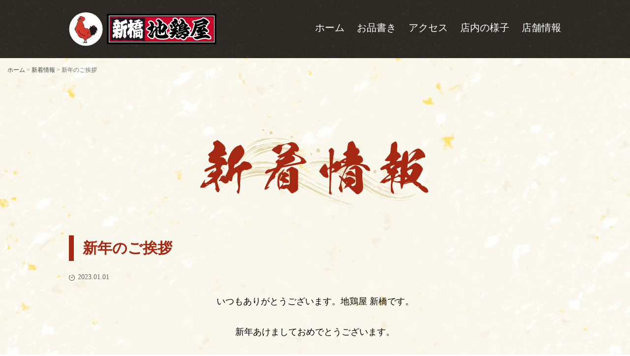

--- FILE ---
content_type: text/html; charset=UTF-8
request_url: https://jidoriya.jp/news/41
body_size: 28738
content:
<!DOCTYPE html>
<html lang="ja">
<head>
<meta charset="UTF-8">
<meta name="viewport" content="width=device-width,initial-scale=1.0,user-scalable=no">

	<style>img:is([sizes="auto" i], [sizes^="auto," i]) { contain-intrinsic-size: 3000px 1500px }</style>
	
		<!-- All in One SEO 4.2.5.1 - aioseo.com -->
		<title>新年のご挨拶 - 新橋 地鶏屋</title>
		<meta name="description" content="いつもありがとうございます。地鶏屋 新橋です。 新年あけましておめでとうございます。 昨年はたくさんのお客様に" />
		<meta name="robots" content="max-image-preview:large" />
		<link rel="canonical" href="https://jidoriya.jp/news/41" />
		<meta name="generator" content="All in One SEO (AIOSEO) 4.2.5.1 " />
		<meta property="og:locale" content="ja_JP" />
		<meta property="og:site_name" content="新橋 地鶏屋 - 新橋の備長炭火焼き鳥「地鶏屋」" />
		<meta property="og:type" content="article" />
		<meta property="og:title" content="新年のご挨拶 - 新橋 地鶏屋" />
		<meta property="og:description" content="いつもありがとうございます。地鶏屋 新橋です。 新年あけましておめでとうございます。 昨年はたくさんのお客様に" />
		<meta property="og:url" content="https://jidoriya.jp/news/41" />
		<meta property="article:published_time" content="2023-01-01T01:00:10+00:00" />
		<meta property="article:modified_time" content="2023-02-26T11:55:53+00:00" />
		<meta name="twitter:card" content="summary_large_image" />
		<meta name="twitter:title" content="新年のご挨拶 - 新橋 地鶏屋" />
		<meta name="twitter:description" content="いつもありがとうございます。地鶏屋 新橋です。 新年あけましておめでとうございます。 昨年はたくさんのお客様に" />
		<script type="application/ld+json" class="aioseo-schema">
			{"@context":"https:\/\/schema.org","@graph":[{"@type":"BreadcrumbList","@id":"https:\/\/jidoriya.jp\/news\/41#breadcrumblist","itemListElement":[{"@type":"ListItem","@id":"https:\/\/jidoriya.jp\/#listItem","position":1,"item":{"@type":"WebPage","@id":"https:\/\/jidoriya.jp\/","name":"\u30db\u30fc\u30e0","description":"\u65b0\u6a4b\u306e\u5099\u9577\u70ad\u706b\u713c\u304d\u9ce5\u300c\u5730\u9d8f\u5c4b\u300d \u65b0\u6a4b\u99c5\u70cf\u68ee\u53e3\u304b\u3089\u5f92\u6b694\u5206\u300215\u6642\u304b\u3089\u30aa\u30fc\u30d7\u30f3\u3057\u3066\u3044\u308b\u5730\u9d8f\u3092\u4f7f\u3063\u305f\u70ad\u706b\u713c\u9ce5\u306e\u5c45\u9152\u5c4b\u3002\u3053\u3060\u308f\u308a\u306e\u5730\u9d8f\u3092\u4f7f\u7528\u3057\u305f\u713c\u9ce5\u306f\u4e00\u4e32\u304c\u5927\u304d\u304f\u98df\u3079\u3054\u305f\u3048\u3042\u308a\u3002\u78ba\u5b9f\u306b\u8a2a\u308c\u308b\u306b\u306f\u4e88\u7d04\u63a8\u5968\u3002\u300c\u98df\u3079\u30ed\u30b0 \u713c\u9ce5 \u767e\u540d\u5e97\u300d\u9078\u3070\u308c\u307e\u3057\u305f","url":"https:\/\/jidoriya.jp\/"},"nextItem":"https:\/\/jidoriya.jp\/news\/#listItem"},{"@type":"ListItem","@id":"https:\/\/jidoriya.jp\/news\/#listItem","position":2,"item":{"@type":"WebPage","@id":"https:\/\/jidoriya.jp\/news\/","name":"\u65b0\u7740\u60c5\u5831","description":"\u3044\u3064\u3082\u3042\u308a\u304c\u3068\u3046\u3054\u3056\u3044\u307e\u3059\u3002\u5730\u9d8f\u5c4b \u65b0\u6a4b\u3067\u3059\u3002 \u65b0\u5e74\u3042\u3051\u307e\u3057\u3066\u304a\u3081\u3067\u3068\u3046\u3054\u3056\u3044\u307e\u3059\u3002 \u6628\u5e74\u306f\u305f\u304f\u3055\u3093\u306e\u304a\u5ba2\u69d8\u306b","url":"https:\/\/jidoriya.jp\/news\/"},"previousItem":"https:\/\/jidoriya.jp\/#listItem"}]},{"@type":"Organization","@id":"https:\/\/jidoriya.jp\/#organization","name":"\u5730\u9d8f\u5c4b \u65b0\u6a4b","url":"https:\/\/jidoriya.jp\/","logo":{"@type":"ImageObject","url":"https:\/\/jidoriya.jp\/wp-content\/uploads\/jidoriya_logo_001.png","@id":"https:\/\/jidoriya.jp\/#organizationLogo","width":112,"height":112},"image":{"@id":"https:\/\/jidoriya.jp\/#organizationLogo"}},{"@type":"WebSite","@id":"https:\/\/jidoriya.jp\/#website","url":"https:\/\/jidoriya.jp\/","name":"\u65b0\u6a4b \u5730\u9d8f\u5c4b","description":"\u65b0\u6a4b\u306e\u5099\u9577\u70ad\u706b\u713c\u304d\u9ce5\u300c\u5730\u9d8f\u5c4b\u300d","inLanguage":"ja","publisher":{"@id":"https:\/\/jidoriya.jp\/#organization"}},{"@type":"BlogPosting","@id":"https:\/\/jidoriya.jp\/news\/41#blogposting","name":"\u65b0\u5e74\u306e\u3054\u6328\u62f6 - \u65b0\u6a4b \u5730\u9d8f\u5c4b","headline":"\u65b0\u5e74\u306e\u3054\u6328\u62f6","description":"\u3044\u3064\u3082\u3042\u308a\u304c\u3068\u3046\u3054\u3056\u3044\u307e\u3059\u3002\u5730\u9d8f\u5c4b \u65b0\u6a4b\u3067\u3059\u3002 \u65b0\u5e74\u3042\u3051\u307e\u3057\u3066\u304a\u3081\u3067\u3068\u3046\u3054\u3056\u3044\u307e\u3059\u3002 \u6628\u5e74\u306f\u305f\u304f\u3055\u3093\u306e\u304a\u5ba2\u69d8\u306b","author":{"@id":"https:\/\/jidoriya.jp\/author\/author1#author"},"publisher":{"@id":"https:\/\/jidoriya.jp\/#organization"},"image":{"@type":"ImageObject","url":"https:\/\/jidoriya.jp\/wp-content\/uploads\/news_20230101.jpg","width":900,"height":675,"caption":"\u5730\u9d8f\u5c4b"},"datePublished":"2023-01-01T01:00:10+09:00","dateModified":"2023-01-01T01:00:10+09:00","inLanguage":"ja","mainEntityOfPage":{"@id":"https:\/\/jidoriya.jp\/news\/41#webpage"},"isPartOf":{"@id":"https:\/\/jidoriya.jp\/news\/41#webpage"},"articleSection":"\u65b0\u7740\u60c5\u5831"},{"@type":"WebPage","@id":"https:\/\/jidoriya.jp\/news\/41#webpage","url":"https:\/\/jidoriya.jp\/news\/41","name":"\u65b0\u5e74\u306e\u3054\u6328\u62f6 - \u65b0\u6a4b \u5730\u9d8f\u5c4b","description":"\u3044\u3064\u3082\u3042\u308a\u304c\u3068\u3046\u3054\u3056\u3044\u307e\u3059\u3002\u5730\u9d8f\u5c4b \u65b0\u6a4b\u3067\u3059\u3002 \u65b0\u5e74\u3042\u3051\u307e\u3057\u3066\u304a\u3081\u3067\u3068\u3046\u3054\u3056\u3044\u307e\u3059\u3002 \u6628\u5e74\u306f\u305f\u304f\u3055\u3093\u306e\u304a\u5ba2\u69d8\u306b","inLanguage":"ja","isPartOf":{"@id":"https:\/\/jidoriya.jp\/#website"},"breadcrumb":{"@id":"https:\/\/jidoriya.jp\/news\/41#breadcrumblist"},"author":"https:\/\/jidoriya.jp\/author\/author1#author","creator":"https:\/\/jidoriya.jp\/author\/author1#author","image":{"@type":"ImageObject","url":"https:\/\/jidoriya.jp\/wp-content\/uploads\/news_20230101.jpg","@id":"https:\/\/jidoriya.jp\/#mainImage","width":900,"height":675,"caption":"\u5730\u9d8f\u5c4b"},"primaryImageOfPage":{"@id":"https:\/\/jidoriya.jp\/news\/41#mainImage"},"datePublished":"2023-01-01T01:00:10+09:00","dateModified":"2023-02-26T11:55:53+09:00"}]}
		</script>
		<!-- All in One SEO -->

<link rel='dns-prefetch' href='//ajax.googleapis.com' />
<link rel='dns-prefetch' href='//www.googletagmanager.com' />
<link rel="alternate" type="application/rss+xml" title="新橋 地鶏屋 &raquo; フィード" href="https://jidoriya.jp/feed" />
<link rel="alternate" type="application/rss+xml" title="新橋 地鶏屋 &raquo; コメントフィード" href="https://jidoriya.jp/comments/feed" />
<link rel='stylesheet' id='sbi_styles-css' href='https://jidoriya.jp/wp-content/plugins/instagram-feed-pro/css/sbi-styles.min.css?ver=6.3.5' type='text/css' media='all' />
<link rel='stylesheet' id='wp-block-library-css' href='https://jidoriya.jp/wp-includes/css/dist/block-library/style.min.css?ver=0ddd9bf03193a4785f0cbc21e43ae9c1' type='text/css' media='all' />
<style id='classic-theme-styles-inline-css' type='text/css'>
/*! This file is auto-generated */
.wp-block-button__link{color:#fff;background-color:#32373c;border-radius:9999px;box-shadow:none;text-decoration:none;padding:calc(.667em + 2px) calc(1.333em + 2px);font-size:1.125em}.wp-block-file__button{background:#32373c;color:#fff;text-decoration:none}
</style>
<style id='global-styles-inline-css' type='text/css'>
:root{--wp--preset--aspect-ratio--square: 1;--wp--preset--aspect-ratio--4-3: 4/3;--wp--preset--aspect-ratio--3-4: 3/4;--wp--preset--aspect-ratio--3-2: 3/2;--wp--preset--aspect-ratio--2-3: 2/3;--wp--preset--aspect-ratio--16-9: 16/9;--wp--preset--aspect-ratio--9-16: 9/16;--wp--preset--color--black: #000000;--wp--preset--color--cyan-bluish-gray: #abb8c3;--wp--preset--color--white: #ffffff;--wp--preset--color--pale-pink: #f78da7;--wp--preset--color--vivid-red: #cf2e2e;--wp--preset--color--luminous-vivid-orange: #ff6900;--wp--preset--color--luminous-vivid-amber: #fcb900;--wp--preset--color--light-green-cyan: #7bdcb5;--wp--preset--color--vivid-green-cyan: #00d084;--wp--preset--color--pale-cyan-blue: #8ed1fc;--wp--preset--color--vivid-cyan-blue: #0693e3;--wp--preset--color--vivid-purple: #9b51e0;--wp--preset--gradient--vivid-cyan-blue-to-vivid-purple: linear-gradient(135deg,rgba(6,147,227,1) 0%,rgb(155,81,224) 100%);--wp--preset--gradient--light-green-cyan-to-vivid-green-cyan: linear-gradient(135deg,rgb(122,220,180) 0%,rgb(0,208,130) 100%);--wp--preset--gradient--luminous-vivid-amber-to-luminous-vivid-orange: linear-gradient(135deg,rgba(252,185,0,1) 0%,rgba(255,105,0,1) 100%);--wp--preset--gradient--luminous-vivid-orange-to-vivid-red: linear-gradient(135deg,rgba(255,105,0,1) 0%,rgb(207,46,46) 100%);--wp--preset--gradient--very-light-gray-to-cyan-bluish-gray: linear-gradient(135deg,rgb(238,238,238) 0%,rgb(169,184,195) 100%);--wp--preset--gradient--cool-to-warm-spectrum: linear-gradient(135deg,rgb(74,234,220) 0%,rgb(151,120,209) 20%,rgb(207,42,186) 40%,rgb(238,44,130) 60%,rgb(251,105,98) 80%,rgb(254,248,76) 100%);--wp--preset--gradient--blush-light-purple: linear-gradient(135deg,rgb(255,206,236) 0%,rgb(152,150,240) 100%);--wp--preset--gradient--blush-bordeaux: linear-gradient(135deg,rgb(254,205,165) 0%,rgb(254,45,45) 50%,rgb(107,0,62) 100%);--wp--preset--gradient--luminous-dusk: linear-gradient(135deg,rgb(255,203,112) 0%,rgb(199,81,192) 50%,rgb(65,88,208) 100%);--wp--preset--gradient--pale-ocean: linear-gradient(135deg,rgb(255,245,203) 0%,rgb(182,227,212) 50%,rgb(51,167,181) 100%);--wp--preset--gradient--electric-grass: linear-gradient(135deg,rgb(202,248,128) 0%,rgb(113,206,126) 100%);--wp--preset--gradient--midnight: linear-gradient(135deg,rgb(2,3,129) 0%,rgb(40,116,252) 100%);--wp--preset--font-size--small: 13px;--wp--preset--font-size--medium: 20px;--wp--preset--font-size--large: 36px;--wp--preset--font-size--x-large: 42px;--wp--preset--spacing--20: 0.44rem;--wp--preset--spacing--30: 0.67rem;--wp--preset--spacing--40: 1rem;--wp--preset--spacing--50: 1.5rem;--wp--preset--spacing--60: 2.25rem;--wp--preset--spacing--70: 3.38rem;--wp--preset--spacing--80: 5.06rem;--wp--preset--shadow--natural: 6px 6px 9px rgba(0, 0, 0, 0.2);--wp--preset--shadow--deep: 12px 12px 50px rgba(0, 0, 0, 0.4);--wp--preset--shadow--sharp: 6px 6px 0px rgba(0, 0, 0, 0.2);--wp--preset--shadow--outlined: 6px 6px 0px -3px rgba(255, 255, 255, 1), 6px 6px rgba(0, 0, 0, 1);--wp--preset--shadow--crisp: 6px 6px 0px rgba(0, 0, 0, 1);}:where(.is-layout-flex){gap: 0.5em;}:where(.is-layout-grid){gap: 0.5em;}body .is-layout-flex{display: flex;}.is-layout-flex{flex-wrap: wrap;align-items: center;}.is-layout-flex > :is(*, div){margin: 0;}body .is-layout-grid{display: grid;}.is-layout-grid > :is(*, div){margin: 0;}:where(.wp-block-columns.is-layout-flex){gap: 2em;}:where(.wp-block-columns.is-layout-grid){gap: 2em;}:where(.wp-block-post-template.is-layout-flex){gap: 1.25em;}:where(.wp-block-post-template.is-layout-grid){gap: 1.25em;}.has-black-color{color: var(--wp--preset--color--black) !important;}.has-cyan-bluish-gray-color{color: var(--wp--preset--color--cyan-bluish-gray) !important;}.has-white-color{color: var(--wp--preset--color--white) !important;}.has-pale-pink-color{color: var(--wp--preset--color--pale-pink) !important;}.has-vivid-red-color{color: var(--wp--preset--color--vivid-red) !important;}.has-luminous-vivid-orange-color{color: var(--wp--preset--color--luminous-vivid-orange) !important;}.has-luminous-vivid-amber-color{color: var(--wp--preset--color--luminous-vivid-amber) !important;}.has-light-green-cyan-color{color: var(--wp--preset--color--light-green-cyan) !important;}.has-vivid-green-cyan-color{color: var(--wp--preset--color--vivid-green-cyan) !important;}.has-pale-cyan-blue-color{color: var(--wp--preset--color--pale-cyan-blue) !important;}.has-vivid-cyan-blue-color{color: var(--wp--preset--color--vivid-cyan-blue) !important;}.has-vivid-purple-color{color: var(--wp--preset--color--vivid-purple) !important;}.has-black-background-color{background-color: var(--wp--preset--color--black) !important;}.has-cyan-bluish-gray-background-color{background-color: var(--wp--preset--color--cyan-bluish-gray) !important;}.has-white-background-color{background-color: var(--wp--preset--color--white) !important;}.has-pale-pink-background-color{background-color: var(--wp--preset--color--pale-pink) !important;}.has-vivid-red-background-color{background-color: var(--wp--preset--color--vivid-red) !important;}.has-luminous-vivid-orange-background-color{background-color: var(--wp--preset--color--luminous-vivid-orange) !important;}.has-luminous-vivid-amber-background-color{background-color: var(--wp--preset--color--luminous-vivid-amber) !important;}.has-light-green-cyan-background-color{background-color: var(--wp--preset--color--light-green-cyan) !important;}.has-vivid-green-cyan-background-color{background-color: var(--wp--preset--color--vivid-green-cyan) !important;}.has-pale-cyan-blue-background-color{background-color: var(--wp--preset--color--pale-cyan-blue) !important;}.has-vivid-cyan-blue-background-color{background-color: var(--wp--preset--color--vivid-cyan-blue) !important;}.has-vivid-purple-background-color{background-color: var(--wp--preset--color--vivid-purple) !important;}.has-black-border-color{border-color: var(--wp--preset--color--black) !important;}.has-cyan-bluish-gray-border-color{border-color: var(--wp--preset--color--cyan-bluish-gray) !important;}.has-white-border-color{border-color: var(--wp--preset--color--white) !important;}.has-pale-pink-border-color{border-color: var(--wp--preset--color--pale-pink) !important;}.has-vivid-red-border-color{border-color: var(--wp--preset--color--vivid-red) !important;}.has-luminous-vivid-orange-border-color{border-color: var(--wp--preset--color--luminous-vivid-orange) !important;}.has-luminous-vivid-amber-border-color{border-color: var(--wp--preset--color--luminous-vivid-amber) !important;}.has-light-green-cyan-border-color{border-color: var(--wp--preset--color--light-green-cyan) !important;}.has-vivid-green-cyan-border-color{border-color: var(--wp--preset--color--vivid-green-cyan) !important;}.has-pale-cyan-blue-border-color{border-color: var(--wp--preset--color--pale-cyan-blue) !important;}.has-vivid-cyan-blue-border-color{border-color: var(--wp--preset--color--vivid-cyan-blue) !important;}.has-vivid-purple-border-color{border-color: var(--wp--preset--color--vivid-purple) !important;}.has-vivid-cyan-blue-to-vivid-purple-gradient-background{background: var(--wp--preset--gradient--vivid-cyan-blue-to-vivid-purple) !important;}.has-light-green-cyan-to-vivid-green-cyan-gradient-background{background: var(--wp--preset--gradient--light-green-cyan-to-vivid-green-cyan) !important;}.has-luminous-vivid-amber-to-luminous-vivid-orange-gradient-background{background: var(--wp--preset--gradient--luminous-vivid-amber-to-luminous-vivid-orange) !important;}.has-luminous-vivid-orange-to-vivid-red-gradient-background{background: var(--wp--preset--gradient--luminous-vivid-orange-to-vivid-red) !important;}.has-very-light-gray-to-cyan-bluish-gray-gradient-background{background: var(--wp--preset--gradient--very-light-gray-to-cyan-bluish-gray) !important;}.has-cool-to-warm-spectrum-gradient-background{background: var(--wp--preset--gradient--cool-to-warm-spectrum) !important;}.has-blush-light-purple-gradient-background{background: var(--wp--preset--gradient--blush-light-purple) !important;}.has-blush-bordeaux-gradient-background{background: var(--wp--preset--gradient--blush-bordeaux) !important;}.has-luminous-dusk-gradient-background{background: var(--wp--preset--gradient--luminous-dusk) !important;}.has-pale-ocean-gradient-background{background: var(--wp--preset--gradient--pale-ocean) !important;}.has-electric-grass-gradient-background{background: var(--wp--preset--gradient--electric-grass) !important;}.has-midnight-gradient-background{background: var(--wp--preset--gradient--midnight) !important;}.has-small-font-size{font-size: var(--wp--preset--font-size--small) !important;}.has-medium-font-size{font-size: var(--wp--preset--font-size--medium) !important;}.has-large-font-size{font-size: var(--wp--preset--font-size--large) !important;}.has-x-large-font-size{font-size: var(--wp--preset--font-size--x-large) !important;}
:where(.wp-block-post-template.is-layout-flex){gap: 1.25em;}:where(.wp-block-post-template.is-layout-grid){gap: 1.25em;}
:where(.wp-block-columns.is-layout-flex){gap: 2em;}:where(.wp-block-columns.is-layout-grid){gap: 2em;}
:root :where(.wp-block-pullquote){font-size: 1.5em;line-height: 1.6;}
</style>
<link rel='stylesheet' id='contact-form-7-css' href='https://jidoriya.jp/wp-content/plugins/contact-form-7/includes/css/styles.css?ver=5.6.3' type='text/css' media='all' />
<link rel='stylesheet' id='wp-pagenavi-css' href='https://jidoriya.jp/wp-content/plugins/wp-pagenavi/pagenavi-css.css?ver=2.70' type='text/css' media='all' />
<link rel='stylesheet' id='slick-css' href='https://jidoriya.jp/wp-content/themes/jidoriya/slick/slick.css?ver=1674576180' type='text/css' media='all' />
<link rel='stylesheet' id='slick-theme-css' href='https://jidoriya.jp/wp-content/themes/jidoriya/slick/slick-theme.css?ver=1674576180' type='text/css' media='all' />
<link rel='stylesheet' id='my-style-css' href='https://jidoriya.jp/wp-content/themes/jidoriya/style.css?ver=1710217883' type='text/css' media='all' />
<link rel='stylesheet' id='my-smart-style-css' href='https://jidoriya.jp/wp-content/themes/jidoriya/smart.css?ver=1710138526' type='text/css' media='all' />

<!-- Google アナリティクス スニペット (Site Kit が追加) -->
<script type="text/javascript" src="https://www.googletagmanager.com/gtag/js?id=UA-257752442-1" id="google_gtagjs-js" async></script>
<script type="text/javascript" id="google_gtagjs-js-after">
/* <![CDATA[ */
window.dataLayer = window.dataLayer || [];function gtag(){dataLayer.push(arguments);}
gtag('set', 'linker', {"domains":["jidoriya.jp"]} );
gtag("js", new Date());
gtag("set", "developer_id.dZTNiMT", true);
gtag("config", "UA-257752442-1", {"anonymize_ip":true});
gtag("config", "G-ENEFPZZQPW");
/* ]]> */
</script>

<!-- (ここまで) Google アナリティクス スニペット (Site Kit が追加) -->
<link rel="https://api.w.org/" href="https://jidoriya.jp/wp-json/" /><link rel="alternate" title="JSON" type="application/json" href="https://jidoriya.jp/wp-json/wp/v2/posts/41" /><link rel="alternate" title="oEmbed (JSON)" type="application/json+oembed" href="https://jidoriya.jp/wp-json/oembed/1.0/embed?url=https%3A%2F%2Fjidoriya.jp%2Fnews%2F41" />
<link rel="alternate" title="oEmbed (XML)" type="text/xml+oembed" href="https://jidoriya.jp/wp-json/oembed/1.0/embed?url=https%3A%2F%2Fjidoriya.jp%2Fnews%2F41&#038;format=xml" />
<meta name="generator" content="Site Kit by Google 1.101.0" /><style type="text/css">.broken_link, a.broken_link {
	text-decoration: line-through;
}</style><link rel="icon" href="https://jidoriya.jp/wp-content/uploads/cropped-favicon-32x32.png" sizes="32x32" />
<link rel="icon" href="https://jidoriya.jp/wp-content/uploads/cropped-favicon-192x192.png" sizes="192x192" />
<link rel="apple-touch-icon" href="https://jidoriya.jp/wp-content/uploads/cropped-favicon-180x180.png" />
<meta name="msapplication-TileImage" content="https://jidoriya.jp/wp-content/uploads/cropped-favicon-270x270.png" />
</head>

<body data-rsssl=1 class="wp-singular post-template-default single single-post postid-41 single-format-standard wp-theme-jidoriya">
<article id="wrapper">

<header>
  <div id="header">
        <div id="header-etc">
    
            <div id="header-sub-box">
      
        <div id="header-catch">
          <h1>新橋の備長炭火焼き鳥「地鶏屋」</h1>
        </div>
        <!-- #header-catch -->

                <div id="header-sub-contents" class="clearfix">
          <div id="header-sub-logo">
            <h1><a href="https://jidoriya.jp"><img src="https://jidoriya.jp/wp-content/themes/jidoriya/images/common/logo_horizontal01.svg" width="300" height="68" alt="新橋 地鶏屋"></a></h1>
          </div>
          <!-- #header-sub-logo -->
          <div id="header-sub-gnavi">
            <ul>
              <li><a href="https://jidoriya.jp">ホーム</a></li>
              <li><a href="https://jidoriya.jp/menu">お品書き</a></li>
              <li><a href="https://jidoriya.jp#top-access">アクセス</a></li>
              <li><a href="https://jidoriya.jp#top-map">店内の様子</a></li>
              <li><a href="https://jidoriya.jp#footer-guide">店舗情報</a></li>
            </ul>
          </div>
          <!-- #header-sub-gnavi -->
        </div>
        <!-- #header-sub-contents -->
        
                <div id="header-logo-under-sp">
          <a href="https://jidoriya.jp"><img src="https://jidoriya.jp/wp-content/themes/jidoriya/images/common/logo.png" width="88" height="340" alt="新橋 地鶏屋"></a>
        </div>
        <!-- #header-logo-under-sp -->
        
        <div class="openbtn">
          <span></span>
          <span></span>
          <span></span>
        </div>

        <div id="sp-nav">
          <div id="sp-nav-list">
            <div id="sp-logo"><a href="https://jidoriya.jp"><img src="https://jidoriya.jp/wp-content/themes/jidoriya/images/common/logo.png" width="88" height="340" alt="新橋 地鶏屋"></a></div>
            <div id="sp-nav-tel">
            	<span>ご予約・お問い合せ</span>
            	<p><a href="tel:0368075773">03-6807-5773</a></p>
            </div>
            <!-- #sp-nav-tel -->

			<div id="sp-nav-business-hours">
				<h2>営業時間：15時から予約可能</h2>
			<p>[月～木] 15:00〜23:30 [金] 15:00〜24:00<br> [土] 15:00〜23:00<br>定休日：日曜日・祝日</p>
			</div>
			<!-- #sp-nav-business-hours -->
			<ul class="type01">
              <li><a href="https://jidoriya.jp">ホーム</a></li>
              <li><a href="https://jidoriya.jp/menu">お品書き</a></li>
              <li><a href="https://jidoriya.jp#top-access">アクセス</a></li>
              <li><a href="https://jidoriya.jp#top-map">店内の様子</a></li>
              <li><a href="https://jidoriya.jp#footer-guide">店舗情報</a></li>
			</ul>
			<ul class="type02 clearfix">
              <li><a href="https://jidoriya.jp#footer-instagram"><img src="https://jidoriya.jp/wp-content/themes/jidoriya/images/common/logo-instagram-sp.png" width="40" height="40" alt="instagram"></a></li>
              <li><a href="https://www.facebook.com/profile.php?id=100021212092765" target="_blank"><img src="https://jidoriya.jp/wp-content/themes/jidoriya/images/common/logo-facebook-sp.png" width="40" height="40" alt="facebook"></a></li>
				<li><a href="https://twitter.com/Jidoriya_214" target="_blank"><img src="/wp-content/uploads/logo_Xtwitter.png" alt="x(twitter)"></a></li><!-- 東内追加 2024.3.8 -->
				<li><a href="https://www.ubereats.com/jp/store/新橋-地鶏屋-shinbashi-jidoriya/Ja6guVT1WCqg8F2vkJRTGA" target="_blank"><img src="/wp-content/uploads/logo_ubereats.png" alt="Uber eats"></a></li><!-- 東内追加 2024.1.4 -->

			</ul>
          </div>
          <!-- / #sp-nav-list -->
        </div>
        <!-- / #sp-nav -->

      </div>
      <!-- #header-box -->

      
    </div>
  </div>
</header>
<!-- #header -->
<section id="contents">

	<div class="breadcrumbs">
		<!-- Breadcrumb NavXT 7.1.0 -->
<span property="itemListElement" typeof="ListItem"><a property="item" typeof="WebPage" title="Go to 新橋 地鶏屋." href="https://jidoriya.jp" class="home" ><span property="name">ホーム</span></a><meta property="position" content="1"></span> &gt; <span property="itemListElement" typeof="ListItem"><a property="item" typeof="WebPage" title="Go to the 新着情報 カテゴリー archives." href="https://jidoriya.jp/news" class="taxonomy category" ><span property="name">新着情報</span></a><meta property="position" content="2"></span> &gt; <span property="itemListElement" typeof="ListItem"><span property="name" class="post post-post current-item">新年のご挨拶</span><meta property="url" content="https://jidoriya.jp/news/41"><meta property="position" content="3"></span>	</div>
	<!-- / #breadcrumbs -->

	<div id="single-contents">
		<h2><img src="https://jidoriya.jp/wp-content/themes/jidoriya/images/common/news-ttl.png" width="480" height="156" alt="新着情報"></h2>

				<h3>新年のご挨拶</h3>
		<div class="time">2023.01.01</div>
		<p style="text-align: center;">いつもありがとうございます。地鶏屋 新橋です。</p>
<p style="text-align: center;">新年あけましておめでとうございます。</p>
<p style="text-align: center;">昨年はたくさんのお客様にご来店いただき感謝の気持ちでいっぱいです。</p>
<p style="text-align: center;">さらにお客様にご満足いただけるよう精進してまいりますので、今年もよろしくお願い致します。</p>
<p>&nbsp;</p>
						<p class="btn"><a href="https://jidoriya.jp/news">新着情報一覧へ戻る</a></p>

	</div>
	<!-- / #single-contents -->

</section>
<!-- / #contents -->


<footer>
  <div id="footer">
    <h2><img src="https://jidoriya.jp/wp-content/themes/jidoriya/images/common/sns-ttl.png" width="625" height="156" alt="SNS ソーシャルネットワーキングサービス"></h2>

    <div id="footer-box01" class="clearfix">
      <div id="footer-instagram">
        <h3><img src="https://jidoriya.jp/wp-content/themes/jidoriya/images/common/instagram-ttl.png" width="300" height="85" alt="Instagram"></h3>
        <p class="guide">あなたの投稿がここでシェアされます<br>ハッシュタグ「#地鶏屋新橋」をつけて投稿してね！</p>
        <div id="footer-instagram-list">
          
<div id="sb_instagram"  class="sbi sbi_mob_col_2 sbi_tab_col_3 sbi_col_3 sbi_width_resp sbi-theme sbi-default_theme sbi-style-regular" style="padding-bottom: 10px;" data-post-style="regular" data-feedid="*1"  data-res="auto" data-cols="3" data-colsmobile="2" data-colstablet="3" data-num="9" data-nummobile="4" data-header-size="medium" data-item-padding="5" data-shortcode-atts="{&quot;feed&quot;:&quot;1&quot;}"  data-postid="41" data-locatornonce="af10d8d739" data-options="{&quot;grid&quot;:true,&quot;avatars&quot;:[],&quot;lightboxcomments&quot;:20,&quot;colsmobile&quot;:2,&quot;colstablet&quot;:&quot;3&quot;,&quot;captionsize&quot;:12,&quot;captionlength&quot;:50}" data-sbi-flags="favorLocal">


    <div id="sbi_images" style="gap: 10px;">
		<div class="sbi_item sbi_type_carousel sbi_new sbi_transition" id="sbi_18264427174193259" data-date="1679837918" data-numcomments="0"data-template=ft_simple_grid>
    <div class="sbi_inner_wrap" >
        
		<div class="sbi_photo_wrap"  style="border-radius: inherit;">
        <svg class="svg-inline--fa fa-clone fa-w-16 sbi_lightbox_carousel_icon" aria-hidden="true" aria-label="Clone" data-fa-proƒcessed="" data-prefix="far" data-icon="clone" role="img" xmlns="http://www.w3.org/2000/svg" viewBox="0 0 512 512">
	                <path fill="currentColor" d="M464 0H144c-26.51 0-48 21.49-48 48v48H48c-26.51 0-48 21.49-48 48v320c0 26.51 21.49 48 48 48h320c26.51 0 48-21.49 48-48v-48h48c26.51 0 48-21.49 48-48V48c0-26.51-21.49-48-48-48zM362 464H54a6 6 0 0 1-6-6V150a6 6 0 0 1 6-6h42v224c0 26.51 21.49 48 48 48h224v42a6 6 0 0 1-6 6zm96-96H150a6 6 0 0 1-6-6V54a6 6 0 0 1 6-6h308a6 6 0 0 1 6 6v308a6 6 0 0 1-6 6z"></path>
	            </svg>    
    <div  style="background: rgba(0,0,0,0.85)"  class="sbi_link " >
        <div class="sbi_hover_top">
            
            
                <p class="sbi_hover_caption_wrap" 
        >
        <span class="sbi_caption">←他の高コスパグルメはこちら<br>忙しいあなたに東京グルメを3行でご紹介！<br><br>▼▼▼<br><br>【 地鶏屋📍新橋 】<br><br>☑︎ 新橋駅徒歩5分の焼き鳥屋さん<br>☑︎ ぼんじりがまじで美味しい<br>☑︎ 通路広めのテーブル席で落ち着いて食事できる<br>＿＿＿＿＿＿＿＿＿＿＿＿＿＿＿＿＿＿<br><br>【本日のピックアップ】<br>▶︎ ぼんじり<br>　これ天才的に美味しい<br>＿＿＿＿＿＿＿＿＿＿＿＿＿＿＿＿＿＿<br><br>【本日のぷち情報】<br>◆ 特になし<br>＿＿＿＿＿＿＿＿＿＿＿＿＿＿＿＿＿＿<br><br>【本日の食体験】<br>　会社の後輩とご飯行くことになり、<br>　新橋でずっと気になっていたこちらへ<br><br>　1本から注文できる串は<br>　全体的にボリュームが大きく美味しい<br><br>　1階はカウンター中心ですが<br>　2階はテーブル席があり、<br>　わりと広めで落ち着くのが印象的<br>　(なぜか美味しい焼き鳥屋さんって<br>　店内狭いイメージある笑)<br><br>　ご馳走様でした。<br>＿＿＿＿＿＿＿＿＿＿＿＿＿＿＿＿＿＿<br><br>【本日のお品書き】<br>⚫︎ キムチ<br>⚫︎ 塩辛<br>⚫︎ もつ煮込み<br>⚫︎ 軟骨唐揚げ<br>⚫︎ 串6本盛り<br>⚫︎ 追加(ぼんじり、ちょうちん、なす、そり)<br>＿＿＿＿＿＿＿＿＿＿＿＿＿＿＿＿＿＿<br><br>【本日のお店】<br>■ 地鶏屋(焼き鳥)<br>■ 新橋駅徒歩5分 / 日祝定休 / ¥5,250<br>■ 食べログ ★★★★☆ 3.55<br>■ ほたログ ★★★☆☆ 3.7<br>＿＿＿＿＿＿＿＿＿＿＿＿＿＿＿＿＿＿<br><br>【当アカウントについて】<br>◉ 恵比寿、銀座を中心に20代, 30代の方におすすめの<br>　高コスパグルメを紹介しています<br>◉ これだけは食べて！とこれだけは注意して！で<br>　「行く前に教えて欲しかった」を解決します<br>◉ ぜひインスタフォローよろしくお願いします！<br>　　\ hotalog /<br><br>#地鶏屋 #新橋地鶏屋<br>#新橋グルメ #新橋焼き鳥<br>#新橋ディナー #ほたログディナー<br>#ほたログ新橋 #ほたログ焼き鳥<br>#グルメスタグラム #グルメ好きな人と繋がりたい<br>#東京グルメ #グルメ男子<br>#歩く食べログ #飲食店応援 #ほたログ<br>#食べログ3点5以上 #ほたログ3点5以上<br>#モテグル #モテグルメ #沼グルメ<br>#3行グルメ</span>
    </p>

        </div>
        
        
        <div class="sbi_hover_bottom ">

            
                            <div class="sbi_meta">
                    
                        <span class="sbi_likes" style="font-size: 13px;" >
        <svg  style="font-size: 13px;" class="svg-inline--fa fa-heart fa-w-18" aria-hidden="true" data-fa-processed="" data-prefix="fa" data-icon="heart" role="presentation" xmlns="http://www.w3.org/2000/svg" viewBox="0 0 576 512"><path fill="currentColor" d="M414.9 24C361.8 24 312 65.7 288 89.3 264 65.7 214.2 24 161.1 24 70.3 24 16 76.9 16 165.5c0 72.6 66.8 133.3 69.2 135.4l187 180.8c8.8 8.5 22.8 8.5 31.6 0l186.7-180.2c2.7-2.7 69.5-63.5 69.5-136C560 76.9 505.7 24 414.9 24z"></path></svg>        134    </span>




    <span class="sbi_comments" style="font-size: 13px;" >
        <svg  style="font-size: 13px;" class="svg-inline--fa fa-comment fa-w-18" aria-hidden="true" data-fa-processed="" data-prefix="fa" data-icon="comment" role="presentation" xmlns="http://www.w3.org/2000/svg" viewBox="0 0 576 512"><path fill="currentColor" d="M576 240c0 115-129 208-288 208-48.3 0-93.9-8.6-133.9-23.8-40.3 31.2-89.8 50.3-142.4 55.7-5.2.6-10.2-2.8-11.5-7.7-1.3-5 2.7-8.1 6.6-11.8 19.3-18.4 42.7-32.8 51.9-94.6C21.9 330.9 0 287.3 0 240 0 125.1 129 32 288 32s288 93.1 288 208z"></path></svg>        0    </span>




                </div>
            
        </div>

        <a class="sbi_link_area nofancybox" rel="nofollow noopener" href="https://scontent-itm1-1.cdninstagram.com/v/t51.29350-15/337787177_728454245737161_6758372206556929845_n.jpg?stp=dst-jpg_e35_tt6&#038;_nc_cat=108&#038;ccb=1-7&#038;_nc_sid=18de74&#038;efg=eyJlZmdfdGFnIjoiQ0FST1VTRUxfSVRFTS5iZXN0X2ltYWdlX3VybGdlbi5DMyJ9&#038;_nc_ohc=9GxZYOq9xJMQ7kNvwFNZcjE&#038;_nc_oc=AdnqZPfUnOpSiuivo0kbkJxQ82Lp69eifLxcmEVYQhShnS23wSVp09eCllNW_hBYrmo&#038;_nc_zt=23&#038;_nc_ht=scontent-itm1-1.cdninstagram.com&#038;edm=APCawUEEAAAA&#038;_nc_gid=F6L3-gJ6HIWNUfK0DVD5Vg&#038;oh=00_AfiDmCiJF_jxWRyqIcoY70pLwIrbn5jLUzwoc6h4jXld9A&#038;oe=6911533E" data-lightbox-sbi="" data-title="←他の高コスパグルメはこちら&lt;br&gt;
忙しいあなたに東京グルメを3行でご紹介！&lt;br&gt;
&lt;br&gt;
▼▼▼&lt;br&gt;
&lt;br&gt;
【 地鶏屋📍新橋 】&lt;br&gt;
&lt;br&gt;
☑︎ 新橋駅徒歩5分の焼き鳥屋さん&lt;br&gt;
☑︎ ぼんじりがまじで美味しい&lt;br&gt;
☑︎ 通路広めのテーブル席で落ち着いて食事できる&lt;br&gt;
＿＿＿＿＿＿＿＿＿＿＿＿＿＿＿＿＿＿&lt;br&gt;
&lt;br&gt;
【本日のピックアップ】&lt;br&gt;
▶︎ ぼんじり&lt;br&gt;
　これ天才的に美味しい&lt;br&gt;
＿＿＿＿＿＿＿＿＿＿＿＿＿＿＿＿＿＿&lt;br&gt;
&lt;br&gt;
【本日のぷち情報】&lt;br&gt;
◆ 特になし&lt;br&gt;
＿＿＿＿＿＿＿＿＿＿＿＿＿＿＿＿＿＿&lt;br&gt;
&lt;br&gt;
【本日の食体験】&lt;br&gt;
　会社の後輩とご飯行くことになり、&lt;br&gt;
　新橋でずっと気になっていたこちらへ&lt;br&gt;
&lt;br&gt;
　1本から注文できる串は&lt;br&gt;
　全体的にボリュームが大きく美味しい&lt;br&gt;
&lt;br&gt;
　1階はカウンター中心ですが&lt;br&gt;
　2階はテーブル席があり、&lt;br&gt;
　わりと広めで落ち着くのが印象的&lt;br&gt;
　(なぜか美味しい焼き鳥屋さんって&lt;br&gt;
　店内狭いイメージある笑)&lt;br&gt;
&lt;br&gt;
　ご馳走様でした。&lt;br&gt;
＿＿＿＿＿＿＿＿＿＿＿＿＿＿＿＿＿＿&lt;br&gt;
&lt;br&gt;
【本日のお品書き】&lt;br&gt;
⚫︎ キムチ&lt;br&gt;
⚫︎ 塩辛&lt;br&gt;
⚫︎ もつ煮込み&lt;br&gt;
⚫︎ 軟骨唐揚げ&lt;br&gt;
⚫︎ 串6本盛り&lt;br&gt;
⚫︎ 追加(ぼんじり、ちょうちん、なす、そり)&lt;br&gt;
＿＿＿＿＿＿＿＿＿＿＿＿＿＿＿＿＿＿&lt;br&gt;
&lt;br&gt;
【本日のお店】&lt;br&gt;
■ 地鶏屋(焼き鳥)&lt;br&gt;
■ 新橋駅徒歩5分 / 日祝定休 / ¥5,250&lt;br&gt;
■ 食べログ ★★★★☆ 3.55&lt;br&gt;
■ ほたログ ★★★☆☆ 3.7&lt;br&gt;
＿＿＿＿＿＿＿＿＿＿＿＿＿＿＿＿＿＿&lt;br&gt;
&lt;br&gt;
【当アカウントについて】&lt;br&gt;
◉ 恵比寿、銀座を中心に20代, 30代の方におすすめの&lt;br&gt;
　高コスパグルメを紹介しています&lt;br&gt;
◉ これだけは食べて！とこれだけは注意して！で&lt;br&gt;
　「行く前に教えて欲しかった」を解決します&lt;br&gt;
◉ ぜひインスタフォローよろしくお願いします！&lt;br&gt;
　　\ hotalog /&lt;br&gt;
&lt;br&gt;
#地鶏屋 #新橋地鶏屋&lt;br&gt;
#新橋グルメ #新橋焼き鳥&lt;br&gt;
#新橋ディナー #ほたログディナー&lt;br&gt;
#ほたログ新橋 #ほたログ焼き鳥&lt;br&gt;
#グルメスタグラム #グルメ好きな人と繋がりたい&lt;br&gt;
#東京グルメ #グルメ男子&lt;br&gt;
#歩く食べログ #飲食店応援 #ほたログ&lt;br&gt;
#食べログ3点5以上 #ほたログ3点5以上&lt;br&gt;
#モテグル #モテグルメ #沼グルメ&lt;br&gt;
#3行グルメ" data-video="" data-carousel="{&quot;data&quot;:[{&quot;type&quot;:&quot;image&quot;,&quot;media&quot;:&quot;https:\/\/scontent-itm1-1.cdninstagram.com\/v\/t51.29350-15\/337787177_728454245737161_6758372206556929845_n.jpg?stp=dst-jpg_e35_tt6&amp;_nc_cat=108&amp;ccb=1-7&amp;_nc_sid=18de74&amp;efg=eyJlZmdfdGFnIjoiQ0FST1VTRUxfSVRFTS5iZXN0X2ltYWdlX3VybGdlbi5DMyJ9&amp;_nc_ohc=9GxZYOq9xJMQ7kNvwFNZcjE&amp;_nc_oc=AdnqZPfUnOpSiuivo0kbkJxQ82Lp69eifLxcmEVYQhShnS23wSVp09eCllNW_hBYrmo&amp;_nc_zt=23&amp;_nc_ht=scontent-itm1-1.cdninstagram.com&amp;edm=APCawUEEAAAA&amp;_nc_gid=F6L3-gJ6HIWNUfK0DVD5Vg&amp;oh=00_AfiDmCiJF_jxWRyqIcoY70pLwIrbn5jLUzwoc6h4jXld9A&amp;oe=6911533E&quot;},{&quot;type&quot;:&quot;image&quot;,&quot;media&quot;:&quot;https:\/\/scontent-itm1-1.cdninstagram.com\/v\/t51.29350-15\/328435733_969371927402292_1516300749227700392_n.jpg?stp=dst-jpg_e35_tt6&amp;_nc_cat=109&amp;ccb=1-7&amp;_nc_sid=18de74&amp;efg=eyJlZmdfdGFnIjoiQ0FST1VTRUxfSVRFTS5iZXN0X2ltYWdlX3VybGdlbi5DMyJ9&amp;_nc_ohc=tn9RXcwQEecQ7kNvwHsoKV6&amp;_nc_oc=AdmvC76iX-_LLa4mHqxHpS2kC58zujUzknoy4lwWLSIE4R1EF7DVHMurdXZmIVIEdL0&amp;_nc_zt=23&amp;_nc_ht=scontent-itm1-1.cdninstagram.com&amp;edm=APCawUEEAAAA&amp;_nc_gid=F6L3-gJ6HIWNUfK0DVD5Vg&amp;oh=00_AfiG5ymrfeDufCsVuYpBRzJq_-9_0nYF5Ze3ZjWpBCG-Dw&amp;oe=6911363E&quot;},{&quot;type&quot;:&quot;image&quot;,&quot;media&quot;:&quot;https:\/\/scontent-itm1-1.cdninstagram.com\/v\/t51.29350-15\/337552930_3476143472601708_1480367799623472958_n.jpg?stp=dst-jpg_e35_tt6&amp;_nc_cat=105&amp;ccb=1-7&amp;_nc_sid=18de74&amp;efg=eyJlZmdfdGFnIjoiQ0FST1VTRUxfSVRFTS5iZXN0X2ltYWdlX3VybGdlbi5DMyJ9&amp;_nc_ohc=339MnFvQGzYQ7kNvwFuF8S-&amp;_nc_oc=AdkSljpgwmUxf6JPXTmOTRQMaXa1jgUmlkyjleXSZ2uB8Go3TiIHbyoH0ntfLoVb9JE&amp;_nc_zt=23&amp;_nc_ht=scontent-itm1-1.cdninstagram.com&amp;edm=APCawUEEAAAA&amp;_nc_gid=F6L3-gJ6HIWNUfK0DVD5Vg&amp;oh=00_Afh5ZeIY4fucccwJuSbXd6wB91QL_Pf1D69j7RMUAYAfyw&amp;oe=6911405A&quot;},{&quot;type&quot;:&quot;image&quot;,&quot;media&quot;:&quot;https:\/\/scontent-itm1-1.cdninstagram.com\/v\/t51.29350-15\/337565166_3054215184887778_794757210827582392_n.jpg?stp=dst-jpg_e35_tt6&amp;_nc_cat=108&amp;ccb=1-7&amp;_nc_sid=18de74&amp;efg=eyJlZmdfdGFnIjoiQ0FST1VTRUxfSVRFTS5iZXN0X2ltYWdlX3VybGdlbi5DMyJ9&amp;_nc_ohc=uuCfuDyJzeUQ7kNvwEM8tFy&amp;_nc_oc=AdkhVDAffhNeaaDjpQFHnyYAzAhyya8tfgWoLm1FrQYC5PbghfIw3YXl3_A0C6gwS8w&amp;_nc_zt=23&amp;_nc_ht=scontent-itm1-1.cdninstagram.com&amp;edm=APCawUEEAAAA&amp;_nc_gid=F6L3-gJ6HIWNUfK0DVD5Vg&amp;oh=00_AfgSCHdmrB8Dkh7EPXV0VHdIb-LLrQ1WoM96xXcwpUhiqQ&amp;oe=69113960&quot;},{&quot;type&quot;:&quot;image&quot;,&quot;media&quot;:&quot;https:\/\/scontent-itm1-1.cdninstagram.com\/v\/t51.29350-15\/338332415_887637389198279_8144435517860522550_n.jpg?stp=dst-jpg_e35_tt6&amp;_nc_cat=104&amp;ccb=1-7&amp;_nc_sid=18de74&amp;efg=eyJlZmdfdGFnIjoiQ0FST1VTRUxfSVRFTS5iZXN0X2ltYWdlX3VybGdlbi5DMyJ9&amp;_nc_ohc=yO1uzKV0PKAQ7kNvwEee0L5&amp;_nc_oc=Adka578A6dZO0zfiPhVw4UGu9IwAKqeexoMzCy1ht8gL1hJTLhn4_WoB2OMElZT3-hQ&amp;_nc_zt=23&amp;_nc_ht=scontent-itm1-1.cdninstagram.com&amp;edm=APCawUEEAAAA&amp;_nc_gid=F6L3-gJ6HIWNUfK0DVD5Vg&amp;oh=00_AfjquCRnSpqWM2sSNQd9jDjiTHe5BmFtyrdmGqg8Gef5mg&amp;oe=69112F19&quot;},{&quot;type&quot;:&quot;image&quot;,&quot;media&quot;:&quot;https:\/\/scontent-itm1-1.cdninstagram.com\/v\/t51.29350-15\/329384157_1205376857006508_6821077688659137443_n.jpg?stp=dst-jpg_e35_tt6&amp;_nc_cat=110&amp;ccb=1-7&amp;_nc_sid=18de74&amp;efg=eyJlZmdfdGFnIjoiQ0FST1VTRUxfSVRFTS5iZXN0X2ltYWdlX3VybGdlbi5DMyJ9&amp;_nc_ohc=URswAinD8rkQ7kNvwGAPipk&amp;_nc_oc=AdnoUH2vS6DbuMIL7BjZkLw2rUCBt8Xtmjdfly6IzhoZmtZHNCK6lXhWBE3Y0Jf20EY&amp;_nc_zt=23&amp;_nc_ht=scontent-itm1-1.cdninstagram.com&amp;edm=APCawUEEAAAA&amp;_nc_gid=F6L3-gJ6HIWNUfK0DVD5Vg&amp;oh=00_AfjVnLLMLGU_R17Y_LICSMQwf-Wq_fgeocromQViIYRoSQ&amp;oe=69114380&quot;},{&quot;type&quot;:&quot;image&quot;,&quot;media&quot;:&quot;https:\/\/scontent-itm1-1.cdninstagram.com\/v\/t51.29350-15\/338125169_1890640381301506_2634927896447782014_n.jpg?stp=dst-jpg_e35_tt6&amp;_nc_cat=102&amp;ccb=1-7&amp;_nc_sid=18de74&amp;efg=eyJlZmdfdGFnIjoiQ0FST1VTRUxfSVRFTS5iZXN0X2ltYWdlX3VybGdlbi5DMyJ9&amp;_nc_ohc=InaHs-LnYS8Q7kNvwFiWRLs&amp;_nc_oc=AdkVsatFUhh4-6PS49iD1Wh3g0vX0V4SmN8p3FpF4J7jUH7vuWdG1PjA0MZfKPx62cE&amp;_nc_zt=23&amp;_nc_ht=scontent-itm1-1.cdninstagram.com&amp;edm=APCawUEEAAAA&amp;_nc_gid=F6L3-gJ6HIWNUfK0DVD5Vg&amp;oh=00_AfimiI_y8vC9thg3GmzyvVA_uKgrtw3YffFwFNWMm8Mrxw&amp;oe=69115B66&quot;},{&quot;type&quot;:&quot;image&quot;,&quot;media&quot;:&quot;https:\/\/scontent-itm1-1.cdninstagram.com\/v\/t51.29350-15\/330179160_557687713098123_6124293350594713308_n.jpg?stp=dst-jpg_e35_tt6&amp;_nc_cat=100&amp;ccb=1-7&amp;_nc_sid=18de74&amp;efg=eyJlZmdfdGFnIjoiQ0FST1VTRUxfSVRFTS5iZXN0X2ltYWdlX3VybGdlbi5DMyJ9&amp;_nc_ohc=PdalPsFoCoUQ7kNvwGIxcrh&amp;_nc_oc=AdmLT0JzloVKTPKb01CKlamE5Sr9pTTCpqAH1TDwoZYAX-zDM4JUyU6vQbheCrRRwOU&amp;_nc_zt=23&amp;_nc_ht=scontent-itm1-1.cdninstagram.com&amp;edm=APCawUEEAAAA&amp;_nc_gid=F6L3-gJ6HIWNUfK0DVD5Vg&amp;oh=00_AfjokVu0YxnGrCXJJjXkG3SgiBfNvTQuZukdWPtD6C7xDg&amp;oe=69114C17&quot;},{&quot;type&quot;:&quot;image&quot;,&quot;media&quot;:&quot;https:\/\/scontent-itm1-1.cdninstagram.com\/v\/t51.29350-15\/338218702_739103347660096_3295323804060102836_n.jpg?stp=dst-jpg_e35_tt6&amp;_nc_cat=102&amp;ccb=1-7&amp;_nc_sid=18de74&amp;efg=eyJlZmdfdGFnIjoiQ0FST1VTRUxfSVRFTS5iZXN0X2ltYWdlX3VybGdlbi5DMyJ9&amp;_nc_ohc=uqL6DyXD2IkQ7kNvwFAEezB&amp;_nc_oc=AdmcSSKeeTCr75Nx_EKHe5nX4l1SsFNnnBkKVgQukpkXzryseQ1FQRJMZz1LhNQnDlQ&amp;_nc_zt=23&amp;_nc_ht=scontent-itm1-1.cdninstagram.com&amp;edm=APCawUEEAAAA&amp;_nc_gid=F6L3-gJ6HIWNUfK0DVD5Vg&amp;oh=00_AfiqsDDtycMCgbE8JeQ_GawoW0BptXzucAM7A28oFftUDg&amp;oe=69112CE8&quot;},{&quot;type&quot;:&quot;image&quot;,&quot;media&quot;:&quot;https:\/\/scontent-itm1-1.cdninstagram.com\/v\/t51.29350-15\/337575569_5978973245516229_7655241568034807771_n.jpg?stp=dst-jpg_e35_tt6&amp;_nc_cat=111&amp;ccb=1-7&amp;_nc_sid=18de74&amp;efg=eyJlZmdfdGFnIjoiQ0FST1VTRUxfSVRFTS5iZXN0X2ltYWdlX3VybGdlbi5DMyJ9&amp;_nc_ohc=VA1pEp2Q620Q7kNvwFxlo_q&amp;_nc_oc=Adm7BIOFvnJbtYEdCyyZ06xBAE0cHXlrdnBJptswXXrb4OTDnSshnRFOXO8vo2t-Y-8&amp;_nc_zt=23&amp;_nc_ht=scontent-itm1-1.cdninstagram.com&amp;edm=APCawUEEAAAA&amp;_nc_gid=F6L3-gJ6HIWNUfK0DVD5Vg&amp;oh=00_AfgwsqVdYSxB2QJrB2hyPJtWl-eSHusLCzW9hTdnc9mTxg&amp;oe=69113CC8&quot;}],&quot;vid_first&quot;:false}" data-id="sbi_18264427174193259" data-user="" data-url="https://www.instagram.com/p/CqQQy3RybRh/" data-avatar="" data-account-type="business" data-iframe='' data-media-type="feed" data-posted-on="" data-custom-avatar="">
            <span class="sbi-screenreader">
                Open            </span>
                    </a>
    </div>

    <a class="sbi_photo" target="_blank" rel="nofollow noopener" href="https://www.instagram.com/p/CqQQy3RybRh/" data-full-res="https://scontent-itm1-1.cdninstagram.com/v/t51.29350-15/337787177_728454245737161_6758372206556929845_n.jpg?stp=dst-jpg_e35_tt6&#038;_nc_cat=108&#038;ccb=1-7&#038;_nc_sid=18de74&#038;efg=eyJlZmdfdGFnIjoiQ0FST1VTRUxfSVRFTS5iZXN0X2ltYWdlX3VybGdlbi5DMyJ9&#038;_nc_ohc=9GxZYOq9xJMQ7kNvwFNZcjE&#038;_nc_oc=AdnqZPfUnOpSiuivo0kbkJxQ82Lp69eifLxcmEVYQhShnS23wSVp09eCllNW_hBYrmo&#038;_nc_zt=23&#038;_nc_ht=scontent-itm1-1.cdninstagram.com&#038;edm=APCawUEEAAAA&#038;_nc_gid=F6L3-gJ6HIWNUfK0DVD5Vg&#038;oh=00_AfiDmCiJF_jxWRyqIcoY70pLwIrbn5jLUzwoc6h4jXld9A&#038;oe=6911533E" data-img-src-set="{&quot;d&quot;:&quot;https:\/\/scontent-itm1-1.cdninstagram.com\/v\/t51.29350-15\/337787177_728454245737161_6758372206556929845_n.jpg?stp=dst-jpg_e35_tt6&amp;_nc_cat=108&amp;ccb=1-7&amp;_nc_sid=18de74&amp;efg=eyJlZmdfdGFnIjoiQ0FST1VTRUxfSVRFTS5iZXN0X2ltYWdlX3VybGdlbi5DMyJ9&amp;_nc_ohc=9GxZYOq9xJMQ7kNvwFNZcjE&amp;_nc_oc=AdnqZPfUnOpSiuivo0kbkJxQ82Lp69eifLxcmEVYQhShnS23wSVp09eCllNW_hBYrmo&amp;_nc_zt=23&amp;_nc_ht=scontent-itm1-1.cdninstagram.com&amp;edm=APCawUEEAAAA&amp;_nc_gid=F6L3-gJ6HIWNUfK0DVD5Vg&amp;oh=00_AfiDmCiJF_jxWRyqIcoY70pLwIrbn5jLUzwoc6h4jXld9A&amp;oe=6911533E&quot;,&quot;150&quot;:&quot;https:\/\/scontent-itm1-1.cdninstagram.com\/v\/t51.29350-15\/337787177_728454245737161_6758372206556929845_n.jpg?stp=dst-jpg_e35_tt6&amp;_nc_cat=108&amp;ccb=1-7&amp;_nc_sid=18de74&amp;efg=eyJlZmdfdGFnIjoiQ0FST1VTRUxfSVRFTS5iZXN0X2ltYWdlX3VybGdlbi5DMyJ9&amp;_nc_ohc=9GxZYOq9xJMQ7kNvwFNZcjE&amp;_nc_oc=AdnqZPfUnOpSiuivo0kbkJxQ82Lp69eifLxcmEVYQhShnS23wSVp09eCllNW_hBYrmo&amp;_nc_zt=23&amp;_nc_ht=scontent-itm1-1.cdninstagram.com&amp;edm=APCawUEEAAAA&amp;_nc_gid=F6L3-gJ6HIWNUfK0DVD5Vg&amp;oh=00_AfiDmCiJF_jxWRyqIcoY70pLwIrbn5jLUzwoc6h4jXld9A&amp;oe=6911533E&quot;,&quot;320&quot;:&quot;https:\/\/scontent-itm1-1.cdninstagram.com\/v\/t51.29350-15\/337787177_728454245737161_6758372206556929845_n.jpg?stp=dst-jpg_e35_tt6&amp;_nc_cat=108&amp;ccb=1-7&amp;_nc_sid=18de74&amp;efg=eyJlZmdfdGFnIjoiQ0FST1VTRUxfSVRFTS5iZXN0X2ltYWdlX3VybGdlbi5DMyJ9&amp;_nc_ohc=9GxZYOq9xJMQ7kNvwFNZcjE&amp;_nc_oc=AdnqZPfUnOpSiuivo0kbkJxQ82Lp69eifLxcmEVYQhShnS23wSVp09eCllNW_hBYrmo&amp;_nc_zt=23&amp;_nc_ht=scontent-itm1-1.cdninstagram.com&amp;edm=APCawUEEAAAA&amp;_nc_gid=F6L3-gJ6HIWNUfK0DVD5Vg&amp;oh=00_AfiDmCiJF_jxWRyqIcoY70pLwIrbn5jLUzwoc6h4jXld9A&amp;oe=6911533E&quot;,&quot;640&quot;:&quot;https:\/\/scontent-itm1-1.cdninstagram.com\/v\/t51.29350-15\/337787177_728454245737161_6758372206556929845_n.jpg?stp=dst-jpg_e35_tt6&amp;_nc_cat=108&amp;ccb=1-7&amp;_nc_sid=18de74&amp;efg=eyJlZmdfdGFnIjoiQ0FST1VTRUxfSVRFTS5iZXN0X2ltYWdlX3VybGdlbi5DMyJ9&amp;_nc_ohc=9GxZYOq9xJMQ7kNvwFNZcjE&amp;_nc_oc=AdnqZPfUnOpSiuivo0kbkJxQ82Lp69eifLxcmEVYQhShnS23wSVp09eCllNW_hBYrmo&amp;_nc_zt=23&amp;_nc_ht=scontent-itm1-1.cdninstagram.com&amp;edm=APCawUEEAAAA&amp;_nc_gid=F6L3-gJ6HIWNUfK0DVD5Vg&amp;oh=00_AfiDmCiJF_jxWRyqIcoY70pLwIrbn5jLUzwoc6h4jXld9A&amp;oe=6911533E&quot;}">
        <img src="https://jidoriya.jp/wp-content/plugins/instagram-feed-pro/img/placeholder.png" alt="←他の高コスパグルメはこちら
忙しいあなたに東京グルメを3行でご紹介！

▼▼▼

【 地鶏屋📍新橋 】

☑︎ 新橋駅徒歩5分の焼き鳥屋さん
☑︎ ぼんじりがまじで美味しい
☑︎ 通路広めのテーブル席で落ち着いて食事できる
＿＿＿＿＿＿＿＿＿＿＿＿＿＿＿＿＿＿

【本日のピックアップ】
▶︎ ぼんじり
　これ天才的に美味しい
＿＿＿＿＿＿＿＿＿＿＿＿＿＿＿＿＿＿

【本日のぷち情報】
◆ 特になし
＿＿＿＿＿＿＿＿＿＿＿＿＿＿＿＿＿＿

【本日の食体験】
　会社の後輩とご飯行くことになり、
　新橋でずっと気になっていたこちらへ

　1本から注文できる串は
　全体的にボリュームが大きく美味しい

　1階はカウンター中心ですが
　2階はテーブル席があり、
　わりと広めで落ち着くのが印象的
　(なぜか美味しい焼き鳥屋さんって
　店内狭いイメージある笑)

　ご馳走様でした。
＿＿＿＿＿＿＿＿＿＿＿＿＿＿＿＿＿＿

【本日のお品書き】
⚫︎ キムチ
⚫︎ 塩辛
⚫︎ もつ煮込み
⚫︎ 軟骨唐揚げ
⚫︎ 串6本盛り
⚫︎ 追加(ぼんじり、ちょうちん、なす、そり)
＿＿＿＿＿＿＿＿＿＿＿＿＿＿＿＿＿＿

【本日のお店】
■ 地鶏屋(焼き鳥)
■ 新橋駅徒歩5分 / 日祝定休 / ¥5,250
■ 食べログ ★★★★☆ 3.55
■ ほたログ ★★★☆☆ 3.7
＿＿＿＿＿＿＿＿＿＿＿＿＿＿＿＿＿＿

【当アカウントについて】
◉ 恵比寿、銀座を中心に20代, 30代の方におすすめの
　高コスパグルメを紹介しています
◉ これだけは食べて！とこれだけは注意して！で
　「行く前に教えて欲しかった」を解決します
◉ ぜひインスタフォローよろしくお願いします！
　　\ hotalog /

#地鶏屋 #新橋地鶏屋
#新橋グルメ #新橋焼き鳥
#新橋ディナー #ほたログディナー
#ほたログ新橋 #ほたログ焼き鳥
#グルメスタグラム #グルメ好きな人と繋がりたい
#東京グルメ #グルメ男子
#歩く食べログ #飲食店応援 #ほたログ
#食べログ3点5以上 #ほたログ3点5以上
#モテグル #モテグルメ #沼グルメ
#3行グルメ">
    </a>
</div>




	    
        <div class="sbi_info_wrapper">
            <div class="sbi_info ">

		        
                <div class="sbi_meta_wrap">
		        
				                </div>
            </div>
        </div>
    </div>

    <div class="sbi-divider"></div>
</div>
<div class="sbi_item sbi_type_carousel sbi_new sbi_transition" id="sbi_18370491901054640" data-date="1685654743" data-numcomments="0"data-template=ft_simple_grid>
    <div class="sbi_inner_wrap" >
        
		<div class="sbi_photo_wrap"  style="border-radius: inherit;">
        <svg class="svg-inline--fa fa-clone fa-w-16 sbi_lightbox_carousel_icon" aria-hidden="true" aria-label="Clone" data-fa-proƒcessed="" data-prefix="far" data-icon="clone" role="img" xmlns="http://www.w3.org/2000/svg" viewBox="0 0 512 512">
	                <path fill="currentColor" d="M464 0H144c-26.51 0-48 21.49-48 48v48H48c-26.51 0-48 21.49-48 48v320c0 26.51 21.49 48 48 48h320c26.51 0 48-21.49 48-48v-48h48c26.51 0 48-21.49 48-48V48c0-26.51-21.49-48-48-48zM362 464H54a6 6 0 0 1-6-6V150a6 6 0 0 1 6-6h42v224c0 26.51 21.49 48 48 48h224v42a6 6 0 0 1-6 6zm96-96H150a6 6 0 0 1-6-6V54a6 6 0 0 1 6-6h308a6 6 0 0 1 6 6v308a6 6 0 0 1-6 6z"></path>
	            </svg>    
    <div  style="background: rgba(0,0,0,0.85)"  class="sbi_link " >
        <div class="sbi_hover_top">
            
            
                <p class="sbi_hover_caption_wrap" 
        >
        <span class="sbi_caption">ごはん記録🍴<br>『新橋 地鶏屋』<br><br>新橋にある居酒屋さん🏮<br>人気店のようで、一緒に行った方がなかなか予約がとれないと言っていました😳<br>どの串もお料理も美味しくて、人気な理由がわかります🤤💕<br>串はネタが全て大きくて食べ応えがあります😋<br>4人でお邪魔したのですが、みんな食べるたびに「美味し〜😍」と言ってしまうほど、どれも美味しかったです👏✨<br>たくさん食べて、たくさん飲んで、1人¥7000くらいだったので特別安くはないですが、また行きたいと思うお店でした🥰<br><br>https://jidoriya.jp/<br><br>定休日🎌第1・3土曜日、日曜日、祝日<br>営業時間🕒15:00～23:30<br>電話番号📞03-5472-3478<br>住所🗾東京都港区新橋4-6-8 ムラコービル1F<br>駐車場🅿️無<br><br>#地鶏屋新橋 <br>#地鶏屋 <br>#新橋居酒屋 <br>#新橋グルメ<br>#新橋ディナー <br>#東京居酒屋 <br>#東京グルメ <br>#東京ディナー</span>
    </p>

        </div>
        
        
        <div class="sbi_hover_bottom ">

            
                            <div class="sbi_meta">
                    
                        <span class="sbi_likes" style="font-size: 13px;" >
        <svg  style="font-size: 13px;" class="svg-inline--fa fa-heart fa-w-18" aria-hidden="true" data-fa-processed="" data-prefix="fa" data-icon="heart" role="presentation" xmlns="http://www.w3.org/2000/svg" viewBox="0 0 576 512"><path fill="currentColor" d="M414.9 24C361.8 24 312 65.7 288 89.3 264 65.7 214.2 24 161.1 24 70.3 24 16 76.9 16 165.5c0 72.6 66.8 133.3 69.2 135.4l187 180.8c8.8 8.5 22.8 8.5 31.6 0l186.7-180.2c2.7-2.7 69.5-63.5 69.5-136C560 76.9 505.7 24 414.9 24z"></path></svg>        105    </span>




    <span class="sbi_comments" style="font-size: 13px;" >
        <svg  style="font-size: 13px;" class="svg-inline--fa fa-comment fa-w-18" aria-hidden="true" data-fa-processed="" data-prefix="fa" data-icon="comment" role="presentation" xmlns="http://www.w3.org/2000/svg" viewBox="0 0 576 512"><path fill="currentColor" d="M576 240c0 115-129 208-288 208-48.3 0-93.9-8.6-133.9-23.8-40.3 31.2-89.8 50.3-142.4 55.7-5.2.6-10.2-2.8-11.5-7.7-1.3-5 2.7-8.1 6.6-11.8 19.3-18.4 42.7-32.8 51.9-94.6C21.9 330.9 0 287.3 0 240 0 125.1 129 32 288 32s288 93.1 288 208z"></path></svg>        0    </span>




                </div>
            
        </div>

        <a class="sbi_link_area nofancybox" rel="nofollow noopener" href="https://scontent-itm1-1.cdninstagram.com/v/t51.29350-15/350535872_613435837397704_2745484297832016947_n.jpg?stp=dst-jpg_e35_tt6&#038;_nc_cat=110&#038;ccb=1-7&#038;_nc_sid=18de74&#038;efg=eyJlZmdfdGFnIjoiQ0FST1VTRUxfSVRFTS5iZXN0X2ltYWdlX3VybGdlbi5DMmUifQ%3D%3D&#038;_nc_ohc=Wsw2gJnFWMoQ7kNvwHbC78T&#038;_nc_oc=AdktzYiU_epjcEe75pfVkq7u-4gP-cZoYm9QNWPXWYpKpRG4IVEaPgU3V64uXSd8bk0&#038;_nc_zt=23&#038;_nc_ht=scontent-itm1-1.cdninstagram.com&#038;edm=APCawUEEAAAA&#038;_nc_gid=iXAOGp74EACJ2UtDlZFM0w&#038;oh=00_AfgwrSNcl2dVZset78yJrzIVwXFQbNAJVIpNddLAH34zMA&#038;oe=691134FA" data-lightbox-sbi="" data-title="ごはん記録🍴&lt;br&gt;
『新橋 地鶏屋』&lt;br&gt;
&lt;br&gt;
新橋にある居酒屋さん🏮&lt;br&gt;
人気店のようで、一緒に行った方がなかなか予約がとれないと言っていました😳&lt;br&gt;
どの串もお料理も美味しくて、人気な理由がわかります🤤💕&lt;br&gt;
串はネタが全て大きくて食べ応えがあります😋&lt;br&gt;
4人でお邪魔したのですが、みんな食べるたびに「美味し〜😍」と言ってしまうほど、どれも美味しかったです👏✨&lt;br&gt;
たくさん食べて、たくさん飲んで、1人¥7000くらいだったので特別安くはないですが、また行きたいと思うお店でした🥰&lt;br&gt;
&lt;br&gt;
https://jidoriya.jp/&lt;br&gt;
&lt;br&gt;
定休日🎌第1・3土曜日、日曜日、祝日&lt;br&gt;
営業時間🕒15:00～23:30&lt;br&gt;
電話番号📞03-5472-3478&lt;br&gt;
住所🗾東京都港区新橋4-6-8 ムラコービル1F&lt;br&gt;
駐車場🅿️無&lt;br&gt;
&lt;br&gt;
#地鶏屋新橋 &lt;br&gt;
#地鶏屋 &lt;br&gt;
#新橋居酒屋 &lt;br&gt;
#新橋グルメ&lt;br&gt;
#新橋ディナー &lt;br&gt;
#東京居酒屋 &lt;br&gt;
#東京グルメ &lt;br&gt;
#東京ディナー" data-video="" data-carousel="{&quot;data&quot;:[{&quot;type&quot;:&quot;image&quot;,&quot;media&quot;:&quot;https:\/\/scontent-itm1-1.cdninstagram.com\/v\/t51.29350-15\/350535872_613435837397704_2745484297832016947_n.jpg?stp=dst-jpg_e35_tt6&amp;_nc_cat=110&amp;ccb=1-7&amp;_nc_sid=18de74&amp;efg=eyJlZmdfdGFnIjoiQ0FST1VTRUxfSVRFTS5iZXN0X2ltYWdlX3VybGdlbi5DMmUifQ%3D%3D&amp;_nc_ohc=Wsw2gJnFWMoQ7kNvwHbC78T&amp;_nc_oc=AdktzYiU_epjcEe75pfVkq7u-4gP-cZoYm9QNWPXWYpKpRG4IVEaPgU3V64uXSd8bk0&amp;_nc_zt=23&amp;_nc_ht=scontent-itm1-1.cdninstagram.com&amp;edm=APCawUEEAAAA&amp;_nc_gid=iXAOGp74EACJ2UtDlZFM0w&amp;oh=00_AfgwrSNcl2dVZset78yJrzIVwXFQbNAJVIpNddLAH34zMA&amp;oe=691134FA&quot;},{&quot;type&quot;:&quot;image&quot;,&quot;media&quot;:&quot;https:\/\/scontent-itm1-1.cdninstagram.com\/v\/t51.29350-15\/350730606_1271946436767048_1333894741534745373_n.jpg?stp=dst-jpg_e35_tt6&amp;_nc_cat=105&amp;ccb=1-7&amp;_nc_sid=18de74&amp;efg=eyJlZmdfdGFnIjoiQ0FST1VTRUxfSVRFTS5iZXN0X2ltYWdlX3VybGdlbi5DMmUifQ%3D%3D&amp;_nc_ohc=oaV1r8HGJmEQ7kNvwFFd-Wc&amp;_nc_oc=Adn0JkP1ajLnprDK5-3xm3dwCGPPH0tgum9_h2yXhfeITWhm0PulPyVd0qihY3yP_6M&amp;_nc_zt=23&amp;_nc_ht=scontent-itm1-1.cdninstagram.com&amp;edm=APCawUEEAAAA&amp;_nc_gid=iXAOGp74EACJ2UtDlZFM0w&amp;oh=00_AfiQS6g3Gczk7GChGTopu66Yw8eU_0MUqEtSmybSU1KJRA&amp;oe=691143A3&quot;},{&quot;type&quot;:&quot;image&quot;,&quot;media&quot;:&quot;https:\/\/scontent-itm1-1.cdninstagram.com\/v\/t51.29350-15\/350980802_630288988998489_7873028698768662747_n.jpg?stp=dst-jpg_e35_tt6&amp;_nc_cat=111&amp;ccb=1-7&amp;_nc_sid=18de74&amp;efg=eyJlZmdfdGFnIjoiQ0FST1VTRUxfSVRFTS5iZXN0X2ltYWdlX3VybGdlbi5DMmUifQ%3D%3D&amp;_nc_ohc=ZvimBXzxaYEQ7kNvwHqWoOO&amp;_nc_oc=AdktxC0W8wCRqzLqq_uChV1A_oKQGndNY7_i2flsYK7SKY8MlRUkNh8A5--tkGMn1Wc&amp;_nc_zt=23&amp;_nc_ht=scontent-itm1-1.cdninstagram.com&amp;edm=APCawUEEAAAA&amp;_nc_gid=iXAOGp74EACJ2UtDlZFM0w&amp;oh=00_AfjoDg7fTkIveYnrTaGKn1NtlNuVcfFAl4EfuSNunygBgw&amp;oe=69114107&quot;},{&quot;type&quot;:&quot;image&quot;,&quot;media&quot;:&quot;https:\/\/scontent-itm1-1.cdninstagram.com\/v\/t51.29350-15\/350891994_566796532203062_7232455765751950117_n.jpg?stp=dst-jpg_e35_tt6&amp;_nc_cat=106&amp;ccb=1-7&amp;_nc_sid=18de74&amp;efg=eyJlZmdfdGFnIjoiQ0FST1VTRUxfSVRFTS5iZXN0X2ltYWdlX3VybGdlbi5DMmUifQ%3D%3D&amp;_nc_ohc=g3Smgg_elJMQ7kNvwGQFQBN&amp;_nc_oc=AdkgTik6a1ANTqNds4ziiI3PD-aePGZE3DVKQ1BG9lvhrKfz3p4bR5BOpgm85ULlXG0&amp;_nc_zt=23&amp;_nc_ht=scontent-itm1-1.cdninstagram.com&amp;edm=APCawUEEAAAA&amp;_nc_gid=iXAOGp74EACJ2UtDlZFM0w&amp;oh=00_AfhaqMywNJm5nFrNePO2KpldsRNF8TVFMkOHZFS3-AEhbA&amp;oe=69114550&quot;},{&quot;type&quot;:&quot;image&quot;,&quot;media&quot;:&quot;https:\/\/scontent-itm1-1.cdninstagram.com\/v\/t51.29350-15\/350566197_766234288618681_4006431646831654648_n.jpg?stp=dst-jpg_e35_tt6&amp;_nc_cat=104&amp;ccb=1-7&amp;_nc_sid=18de74&amp;efg=eyJlZmdfdGFnIjoiQ0FST1VTRUxfSVRFTS5iZXN0X2ltYWdlX3VybGdlbi5DMmUifQ%3D%3D&amp;_nc_ohc=G0UJX6w5b3AQ7kNvwEJGe00&amp;_nc_oc=Adn7GO2ExN-75xnbhBW6w_eLkI0adYH-1sVIlg2Rkv-AO2-PG_RXQYR5nzgibwfV6wU&amp;_nc_zt=23&amp;_nc_ht=scontent-itm1-1.cdninstagram.com&amp;edm=APCawUEEAAAA&amp;_nc_gid=iXAOGp74EACJ2UtDlZFM0w&amp;oh=00_Afguv-8EoxSOSzNGrNUce1EuAadcutHSppxQVPOlM6RHUg&amp;oe=69114118&quot;},{&quot;type&quot;:&quot;image&quot;,&quot;media&quot;:&quot;https:\/\/scontent-itm1-1.cdninstagram.com\/v\/t51.29350-15\/350663187_558561323122415_7558083749150324337_n.jpg?stp=dst-jpg_e35_tt6&amp;_nc_cat=102&amp;ccb=1-7&amp;_nc_sid=18de74&amp;efg=eyJlZmdfdGFnIjoiQ0FST1VTRUxfSVRFTS5iZXN0X2ltYWdlX3VybGdlbi5DMmUifQ%3D%3D&amp;_nc_ohc=OZoub_tBMlQQ7kNvwHEVg2V&amp;_nc_oc=Adnw881tdCKbyZLmEzeVrzKRuvQj63j6iUqTtNNBX8ThbIKkgjlDP4n_xK4E2p8ANEk&amp;_nc_zt=23&amp;_nc_ht=scontent-itm1-1.cdninstagram.com&amp;edm=APCawUEEAAAA&amp;_nc_gid=iXAOGp74EACJ2UtDlZFM0w&amp;oh=00_AfhWPrl9tyrVCXq25R2gWczVm5wrle-AQliJZ7MW1qd-sQ&amp;oe=69114C56&quot;},{&quot;type&quot;:&quot;image&quot;,&quot;media&quot;:&quot;https:\/\/scontent-itm1-1.cdninstagram.com\/v\/t51.29350-15\/350754137_1403556693766962_7636343718361147106_n.jpg?stp=dst-jpg_e35_tt6&amp;_nc_cat=108&amp;ccb=1-7&amp;_nc_sid=18de74&amp;efg=eyJlZmdfdGFnIjoiQ0FST1VTRUxfSVRFTS5iZXN0X2ltYWdlX3VybGdlbi5DMmUifQ%3D%3D&amp;_nc_ohc=NOPUmhPHxGoQ7kNvwFraLsP&amp;_nc_oc=AdlAfXzcM64rcDRbuJ_DW1JseBUvzplzZm4_eq4j79RS403p4B1cq-7cegP5M1bURAc&amp;_nc_zt=23&amp;_nc_ht=scontent-itm1-1.cdninstagram.com&amp;edm=APCawUEEAAAA&amp;_nc_gid=iXAOGp74EACJ2UtDlZFM0w&amp;oh=00_Afi-L6fvb8cxt4BC5gf5ObmwWGWDIXjOq4eBVTenYHy0cA&amp;oe=6911542C&quot;},{&quot;type&quot;:&quot;image&quot;,&quot;media&quot;:&quot;https:\/\/scontent-itm1-1.cdninstagram.com\/v\/t51.29350-15\/350860587_1269855380336233_3001578306094900276_n.jpg?stp=dst-jpg_e35_tt6&amp;_nc_cat=102&amp;ccb=1-7&amp;_nc_sid=18de74&amp;efg=eyJlZmdfdGFnIjoiQ0FST1VTRUxfSVRFTS5iZXN0X2ltYWdlX3VybGdlbi5DMmUifQ%3D%3D&amp;_nc_ohc=hI5mTEzC-BYQ7kNvwHs2Be2&amp;_nc_oc=AdljTwWJYgj72rZb_tZDetkPuA32tLAfJK_TVB0i1NmXgkzL8ZgWcGukxqs0jBQUzw4&amp;_nc_zt=23&amp;_nc_ht=scontent-itm1-1.cdninstagram.com&amp;edm=APCawUEEAAAA&amp;_nc_gid=iXAOGp74EACJ2UtDlZFM0w&amp;oh=00_AfgbJawx71QrgyQJGmQxEfNWj_mqq-KT9zgXywCLsBlyZg&amp;oe=69115D01&quot;},{&quot;type&quot;:&quot;image&quot;,&quot;media&quot;:&quot;https:\/\/scontent-itm1-1.cdninstagram.com\/v\/t51.29350-15\/350903743_208968448752513_3201304720854669890_n.jpg?stp=dst-jpg_e35_tt6&amp;_nc_cat=101&amp;ccb=1-7&amp;_nc_sid=18de74&amp;efg=eyJlZmdfdGFnIjoiQ0FST1VTRUxfSVRFTS5iZXN0X2ltYWdlX3VybGdlbi5DMmUifQ%3D%3D&amp;_nc_ohc=AOyY9Lybs2wQ7kNvwF3iw2A&amp;_nc_oc=AdljvKe9_CpPoQnDJN8rAvqbggRJ1hwXCZEjigvWYi0S1mpkZ_E4t_dqNZvsuLBmGbU&amp;_nc_zt=23&amp;_nc_ht=scontent-itm1-1.cdninstagram.com&amp;edm=APCawUEEAAAA&amp;_nc_gid=iXAOGp74EACJ2UtDlZFM0w&amp;oh=00_Afj-RwRCVktZ8FUTfx9KaZOErvRf9PVSjZea2-F9duGdBQ&amp;oe=691149D5&quot;}],&quot;vid_first&quot;:false}" data-id="sbi_18370491901054640" data-user="" data-url="https://www.instagram.com/p/Cs9ngi_y5Gn/" data-avatar="" data-account-type="business" data-iframe='' data-media-type="feed" data-posted-on="" data-custom-avatar="">
            <span class="sbi-screenreader">
                Open            </span>
                    </a>
    </div>

    <a class="sbi_photo" target="_blank" rel="nofollow noopener" href="https://www.instagram.com/p/Cs9ngi_y5Gn/" data-full-res="https://scontent-itm1-1.cdninstagram.com/v/t51.29350-15/350535872_613435837397704_2745484297832016947_n.jpg?stp=dst-jpg_e35_tt6&#038;_nc_cat=110&#038;ccb=1-7&#038;_nc_sid=18de74&#038;efg=eyJlZmdfdGFnIjoiQ0FST1VTRUxfSVRFTS5iZXN0X2ltYWdlX3VybGdlbi5DMmUifQ%3D%3D&#038;_nc_ohc=Wsw2gJnFWMoQ7kNvwHbC78T&#038;_nc_oc=AdktzYiU_epjcEe75pfVkq7u-4gP-cZoYm9QNWPXWYpKpRG4IVEaPgU3V64uXSd8bk0&#038;_nc_zt=23&#038;_nc_ht=scontent-itm1-1.cdninstagram.com&#038;edm=APCawUEEAAAA&#038;_nc_gid=iXAOGp74EACJ2UtDlZFM0w&#038;oh=00_AfgwrSNcl2dVZset78yJrzIVwXFQbNAJVIpNddLAH34zMA&#038;oe=691134FA" data-img-src-set="{&quot;d&quot;:&quot;https:\/\/scontent-itm1-1.cdninstagram.com\/v\/t51.29350-15\/350535872_613435837397704_2745484297832016947_n.jpg?stp=dst-jpg_e35_tt6&amp;_nc_cat=110&amp;ccb=1-7&amp;_nc_sid=18de74&amp;efg=eyJlZmdfdGFnIjoiQ0FST1VTRUxfSVRFTS5iZXN0X2ltYWdlX3VybGdlbi5DMmUifQ%3D%3D&amp;_nc_ohc=Wsw2gJnFWMoQ7kNvwHbC78T&amp;_nc_oc=AdktzYiU_epjcEe75pfVkq7u-4gP-cZoYm9QNWPXWYpKpRG4IVEaPgU3V64uXSd8bk0&amp;_nc_zt=23&amp;_nc_ht=scontent-itm1-1.cdninstagram.com&amp;edm=APCawUEEAAAA&amp;_nc_gid=iXAOGp74EACJ2UtDlZFM0w&amp;oh=00_AfgwrSNcl2dVZset78yJrzIVwXFQbNAJVIpNddLAH34zMA&amp;oe=691134FA&quot;,&quot;150&quot;:&quot;https:\/\/scontent-itm1-1.cdninstagram.com\/v\/t51.29350-15\/350535872_613435837397704_2745484297832016947_n.jpg?stp=dst-jpg_e35_tt6&amp;_nc_cat=110&amp;ccb=1-7&amp;_nc_sid=18de74&amp;efg=eyJlZmdfdGFnIjoiQ0FST1VTRUxfSVRFTS5iZXN0X2ltYWdlX3VybGdlbi5DMmUifQ%3D%3D&amp;_nc_ohc=Wsw2gJnFWMoQ7kNvwHbC78T&amp;_nc_oc=AdktzYiU_epjcEe75pfVkq7u-4gP-cZoYm9QNWPXWYpKpRG4IVEaPgU3V64uXSd8bk0&amp;_nc_zt=23&amp;_nc_ht=scontent-itm1-1.cdninstagram.com&amp;edm=APCawUEEAAAA&amp;_nc_gid=iXAOGp74EACJ2UtDlZFM0w&amp;oh=00_AfgwrSNcl2dVZset78yJrzIVwXFQbNAJVIpNddLAH34zMA&amp;oe=691134FA&quot;,&quot;320&quot;:&quot;https:\/\/scontent-itm1-1.cdninstagram.com\/v\/t51.29350-15\/350535872_613435837397704_2745484297832016947_n.jpg?stp=dst-jpg_e35_tt6&amp;_nc_cat=110&amp;ccb=1-7&amp;_nc_sid=18de74&amp;efg=eyJlZmdfdGFnIjoiQ0FST1VTRUxfSVRFTS5iZXN0X2ltYWdlX3VybGdlbi5DMmUifQ%3D%3D&amp;_nc_ohc=Wsw2gJnFWMoQ7kNvwHbC78T&amp;_nc_oc=AdktzYiU_epjcEe75pfVkq7u-4gP-cZoYm9QNWPXWYpKpRG4IVEaPgU3V64uXSd8bk0&amp;_nc_zt=23&amp;_nc_ht=scontent-itm1-1.cdninstagram.com&amp;edm=APCawUEEAAAA&amp;_nc_gid=iXAOGp74EACJ2UtDlZFM0w&amp;oh=00_AfgwrSNcl2dVZset78yJrzIVwXFQbNAJVIpNddLAH34zMA&amp;oe=691134FA&quot;,&quot;640&quot;:&quot;https:\/\/scontent-itm1-1.cdninstagram.com\/v\/t51.29350-15\/350535872_613435837397704_2745484297832016947_n.jpg?stp=dst-jpg_e35_tt6&amp;_nc_cat=110&amp;ccb=1-7&amp;_nc_sid=18de74&amp;efg=eyJlZmdfdGFnIjoiQ0FST1VTRUxfSVRFTS5iZXN0X2ltYWdlX3VybGdlbi5DMmUifQ%3D%3D&amp;_nc_ohc=Wsw2gJnFWMoQ7kNvwHbC78T&amp;_nc_oc=AdktzYiU_epjcEe75pfVkq7u-4gP-cZoYm9QNWPXWYpKpRG4IVEaPgU3V64uXSd8bk0&amp;_nc_zt=23&amp;_nc_ht=scontent-itm1-1.cdninstagram.com&amp;edm=APCawUEEAAAA&amp;_nc_gid=iXAOGp74EACJ2UtDlZFM0w&amp;oh=00_AfgwrSNcl2dVZset78yJrzIVwXFQbNAJVIpNddLAH34zMA&amp;oe=691134FA&quot;}">
        <img src="https://jidoriya.jp/wp-content/plugins/instagram-feed-pro/img/placeholder.png" alt="ごはん記録🍴
『新橋 地鶏屋』

新橋にある居酒屋さん🏮
人気店のようで、一緒に行った方がなかなか予約がとれないと言っていました😳
どの串もお料理も美味しくて、人気な理由がわかります🤤💕
串はネタが全て大きくて食べ応えがあります😋
4人でお邪魔したのですが、みんな食べるたびに「美味し〜😍」と言ってしまうほど、どれも美味しかったです👏✨
たくさん食べて、たくさん飲んで、1人¥7000くらいだったので特別安くはないですが、また行きたいと思うお店でした🥰

https://jidoriya.jp/

定休日🎌第1・3土曜日、日曜日、祝日
営業時間🕒15:00～23:30
電話番号📞03-5472-3478
住所🗾東京都港区新橋4-6-8 ムラコービル1F
駐車場🅿️無

#地鶏屋新橋 
#地鶏屋 
#新橋居酒屋 
#新橋グルメ
#新橋ディナー 
#東京居酒屋 
#東京グルメ 
#東京ディナー">
    </a>
</div>




	    
        <div class="sbi_info_wrapper">
            <div class="sbi_info ">

		        
                <div class="sbi_meta_wrap">
		        
				                </div>
            </div>
        </div>
    </div>

    <div class="sbi-divider"></div>
</div>
<div class="sbi_item sbi_type_carousel sbi_new sbi_transition" id="sbi_17952405663031457" data-date="1762037087" data-numcomments="0"data-template=ft_simple_grid>
    <div class="sbi_inner_wrap" >
        
		<div class="sbi_photo_wrap"  style="border-radius: inherit;">
        <svg class="svg-inline--fa fa-clone fa-w-16 sbi_lightbox_carousel_icon" aria-hidden="true" aria-label="Clone" data-fa-proƒcessed="" data-prefix="far" data-icon="clone" role="img" xmlns="http://www.w3.org/2000/svg" viewBox="0 0 512 512">
	                <path fill="currentColor" d="M464 0H144c-26.51 0-48 21.49-48 48v48H48c-26.51 0-48 21.49-48 48v320c0 26.51 21.49 48 48 48h320c26.51 0 48-21.49 48-48v-48h48c26.51 0 48-21.49 48-48V48c0-26.51-21.49-48-48-48zM362 464H54a6 6 0 0 1-6-6V150a6 6 0 0 1 6-6h42v224c0 26.51 21.49 48 48 48h224v42a6 6 0 0 1-6 6zm96-96H150a6 6 0 0 1-6-6V54a6 6 0 0 1 6-6h308a6 6 0 0 1 6 6v308a6 6 0 0 1-6 6z"></path>
	            </svg>    
    <div  style="background: rgba(0,0,0,0.85)"  class="sbi_link " >
        <div class="sbi_hover_top">
            
            
                <p class="sbi_hover_caption_wrap" 
        >
        <span class="sbi_caption">1本1本とても大きい焼き鳥でした😋<br>#地鶏屋#新橋地鶏屋#新橋やきとり</span>
    </p>

        </div>
        
        
        <div class="sbi_hover_bottom ">

            
                            <div class="sbi_meta">
                    
                        <span class="sbi_likes" style="font-size: 13px;" >
        <svg  style="font-size: 13px;" class="svg-inline--fa fa-heart fa-w-18" aria-hidden="true" data-fa-processed="" data-prefix="fa" data-icon="heart" role="presentation" xmlns="http://www.w3.org/2000/svg" viewBox="0 0 576 512"><path fill="currentColor" d="M414.9 24C361.8 24 312 65.7 288 89.3 264 65.7 214.2 24 161.1 24 70.3 24 16 76.9 16 165.5c0 72.6 66.8 133.3 69.2 135.4l187 180.8c8.8 8.5 22.8 8.5 31.6 0l186.7-180.2c2.7-2.7 69.5-63.5 69.5-136C560 76.9 505.7 24 414.9 24z"></path></svg>        43    </span>




    <span class="sbi_comments" style="font-size: 13px;" >
        <svg  style="font-size: 13px;" class="svg-inline--fa fa-comment fa-w-18" aria-hidden="true" data-fa-processed="" data-prefix="fa" data-icon="comment" role="presentation" xmlns="http://www.w3.org/2000/svg" viewBox="0 0 576 512"><path fill="currentColor" d="M576 240c0 115-129 208-288 208-48.3 0-93.9-8.6-133.9-23.8-40.3 31.2-89.8 50.3-142.4 55.7-5.2.6-10.2-2.8-11.5-7.7-1.3-5 2.7-8.1 6.6-11.8 19.3-18.4 42.7-32.8 51.9-94.6C21.9 330.9 0 287.3 0 240 0 125.1 129 32 288 32s288 93.1 288 208z"></path></svg>        0    </span>




                </div>
            
        </div>

        <a class="sbi_link_area nofancybox" rel="nofollow noopener" href="https://scontent-itm1-1.cdninstagram.com/v/t51.82787-15/572354612_18097176406702427_6115271150835699941_n.jpg?stp=dst-jpg_e35_tt6&#038;_nc_cat=106&#038;ccb=1-7&#038;_nc_sid=18de74&#038;efg=eyJlZmdfdGFnIjoiQ0FST1VTRUxfSVRFTS5iZXN0X2ltYWdlX3VybGdlbi5DMyJ9&#038;_nc_ohc=TbgOXoE0F_kQ7kNvwEVaufh&#038;_nc_oc=AdkQg6A30HT7etmlMV0f7YPROOysl3GriChXbsfXyLQ-pWOkW_sXK5t5gCaoMeXZ4_s&#038;_nc_zt=23&#038;_nc_ht=scontent-itm1-1.cdninstagram.com&#038;edm=APCawUEEAAAA&#038;_nc_gid=F6L3-gJ6HIWNUfK0DVD5Vg&#038;oh=00_AfiiPLQa4OFSQM2VxUofU_nyVqQ5JmR1kWYF1djzxN-NyA&#038;oe=691130DA" data-lightbox-sbi="" data-title="1本1本とても大きい焼き鳥でした😋&lt;br&gt;
#地鶏屋#新橋地鶏屋#新橋やきとり" data-video="" data-carousel="{&quot;data&quot;:[{&quot;type&quot;:&quot;image&quot;,&quot;media&quot;:&quot;https:\/\/scontent-itm1-1.cdninstagram.com\/v\/t51.82787-15\/572354612_18097176406702427_6115271150835699941_n.jpg?stp=dst-jpg_e35_tt6&amp;_nc_cat=106&amp;ccb=1-7&amp;_nc_sid=18de74&amp;efg=eyJlZmdfdGFnIjoiQ0FST1VTRUxfSVRFTS5iZXN0X2ltYWdlX3VybGdlbi5DMyJ9&amp;_nc_ohc=TbgOXoE0F_kQ7kNvwEVaufh&amp;_nc_oc=AdkQg6A30HT7etmlMV0f7YPROOysl3GriChXbsfXyLQ-pWOkW_sXK5t5gCaoMeXZ4_s&amp;_nc_zt=23&amp;_nc_ht=scontent-itm1-1.cdninstagram.com&amp;edm=APCawUEEAAAA&amp;_nc_gid=F6L3-gJ6HIWNUfK0DVD5Vg&amp;oh=00_AfiiPLQa4OFSQM2VxUofU_nyVqQ5JmR1kWYF1djzxN-NyA&amp;oe=691130DA&quot;},{&quot;type&quot;:&quot;image&quot;,&quot;media&quot;:&quot;https:\/\/scontent-itm1-1.cdninstagram.com\/v\/t51.82787-15\/572562602_18097176415702427_7041800104239838503_n.jpg?stp=dst-jpg_e35_tt6&amp;_nc_cat=105&amp;ccb=1-7&amp;_nc_sid=18de74&amp;efg=eyJlZmdfdGFnIjoiQ0FST1VTRUxfSVRFTS5iZXN0X2ltYWdlX3VybGdlbi5DMyJ9&amp;_nc_ohc=B238CSIzZ44Q7kNvwF8yfLu&amp;_nc_oc=Adllbum0h9J3lgGLOrC5XA68k2V8aN03HskdeE3QKZNZnG7l1SMFrUvx8-1ceIvioPk&amp;_nc_zt=23&amp;_nc_ht=scontent-itm1-1.cdninstagram.com&amp;edm=APCawUEEAAAA&amp;_nc_gid=F6L3-gJ6HIWNUfK0DVD5Vg&amp;oh=00_AfihmbyX_vTSAkCPUTwmK_dLVMnwIEv3uDR7ZQZjQDV22A&amp;oe=6911449B&quot;},{&quot;type&quot;:&quot;image&quot;,&quot;media&quot;:&quot;https:\/\/scontent-itm1-1.cdninstagram.com\/v\/t51.82787-15\/572980722_18097176427702427_7087013399939979992_n.jpg?stp=dst-jpg_e35_tt6&amp;_nc_cat=104&amp;ccb=1-7&amp;_nc_sid=18de74&amp;efg=eyJlZmdfdGFnIjoiQ0FST1VTRUxfSVRFTS5iZXN0X2ltYWdlX3VybGdlbi5DMyJ9&amp;_nc_ohc=LLEbEcZk52YQ7kNvwEbrEV6&amp;_nc_oc=AdmNVlPAsQqm2Of5C4d8BFtZC9VOKjJE8BA25CTXpFLPIFhjnxhhKKgy9_uujZqy_ww&amp;_nc_zt=23&amp;_nc_ht=scontent-itm1-1.cdninstagram.com&amp;edm=APCawUEEAAAA&amp;_nc_gid=F6L3-gJ6HIWNUfK0DVD5Vg&amp;oh=00_AfgEggQqxJt0NBzpEH8Yf0dQS0s6DwiSdNwiw1GbOHLcww&amp;oe=691153B0&quot;},{&quot;type&quot;:&quot;image&quot;,&quot;media&quot;:&quot;https:\/\/scontent-itm1-1.cdninstagram.com\/v\/t51.82787-15\/572356093_18097176436702427_7071894799499201010_n.jpg?stp=dst-jpg_e35_tt6&amp;_nc_cat=109&amp;ccb=1-7&amp;_nc_sid=18de74&amp;efg=eyJlZmdfdGFnIjoiQ0FST1VTRUxfSVRFTS5iZXN0X2ltYWdlX3VybGdlbi5DMyJ9&amp;_nc_ohc=ht2FmT_EAhkQ7kNvwG4Xo4G&amp;_nc_oc=AdlVuBOcscg4YdHxlo87kLBiTDRv_uVXrHIOdnXsHgpPvqJ28SFRGpZAMYHvodWIGWg&amp;_nc_zt=23&amp;_nc_ht=scontent-itm1-1.cdninstagram.com&amp;edm=APCawUEEAAAA&amp;_nc_gid=F6L3-gJ6HIWNUfK0DVD5Vg&amp;oh=00_AfjA3Q-LhlriZpfi_CgnGlMuzVGntXTyNwKAsD9rLfcg-g&amp;oe=6911377D&quot;},{&quot;type&quot;:&quot;image&quot;,&quot;media&quot;:&quot;https:\/\/scontent-itm1-1.cdninstagram.com\/v\/t51.82787-15\/572387875_18097176448702427_2084799962337979608_n.jpg?stp=dst-jpg_e35_tt6&amp;_nc_cat=110&amp;ccb=1-7&amp;_nc_sid=18de74&amp;efg=eyJlZmdfdGFnIjoiQ0FST1VTRUxfSVRFTS5iZXN0X2ltYWdlX3VybGdlbi5DMyJ9&amp;_nc_ohc=KsVyxFV31fAQ7kNvwHuHSqy&amp;_nc_oc=AdmfTKTHx-l7vwMmaJTiL7cXsEqSzGVq8k7YE8qsHlESiNf5lAf5XNjLzUWm8IXSP-I&amp;_nc_zt=23&amp;_nc_ht=scontent-itm1-1.cdninstagram.com&amp;edm=APCawUEEAAAA&amp;_nc_gid=F6L3-gJ6HIWNUfK0DVD5Vg&amp;oh=00_AfjgXKj8aa3AffFZuUmUNdEReQ6IGC5WjkO_AmaWVIsQCw&amp;oe=69114155&quot;},{&quot;type&quot;:&quot;image&quot;,&quot;media&quot;:&quot;https:\/\/scontent-itm1-1.cdninstagram.com\/v\/t51.82787-15\/574346520_18097176457702427_5281499274339506439_n.jpg?stp=dst-jpg_e35_tt6&amp;_nc_cat=102&amp;ccb=1-7&amp;_nc_sid=18de74&amp;efg=eyJlZmdfdGFnIjoiQ0FST1VTRUxfSVRFTS5iZXN0X2ltYWdlX3VybGdlbi5DMyJ9&amp;_nc_ohc=vZZKBiGsjkIQ7kNvwE8q2CC&amp;_nc_oc=Adml-7e8vYTYZmqAt5lWqnHDa6O5QwAVsOevveYqeIYytAtVlTylH0LbM7IArb8Pq2I&amp;_nc_zt=23&amp;_nc_ht=scontent-itm1-1.cdninstagram.com&amp;edm=APCawUEEAAAA&amp;_nc_gid=F6L3-gJ6HIWNUfK0DVD5Vg&amp;oh=00_AfhLE2U8P4od4bkM3cLie0_yjRzWr0bOA4l5Qx8nEQ11uA&amp;oe=6911631F&quot;},{&quot;type&quot;:&quot;image&quot;,&quot;media&quot;:&quot;https:\/\/scontent-itm1-1.cdninstagram.com\/v\/t51.82787-15\/573559584_18097176466702427_8364716533649660746_n.jpg?stp=dst-jpg_e35_tt6&amp;_nc_cat=108&amp;ccb=1-7&amp;_nc_sid=18de74&amp;efg=eyJlZmdfdGFnIjoiQ0FST1VTRUxfSVRFTS5iZXN0X2ltYWdlX3VybGdlbi5DMyJ9&amp;_nc_ohc=at7jO60s4VkQ7kNvwHNJBdb&amp;_nc_oc=AdnNep5Sc2J1b5CdX0iWlDShE9fzXGlnMPWB5ZqJ35M685ffe6sizTuqMDa2Q0Ij7og&amp;_nc_zt=23&amp;_nc_ht=scontent-itm1-1.cdninstagram.com&amp;edm=APCawUEEAAAA&amp;_nc_gid=F6L3-gJ6HIWNUfK0DVD5Vg&amp;oh=00_AfhPP-hE84ciKX7kRUkirVKI3Dbz_Rsq8Cuz48uAJ1XFuQ&amp;oe=69113D73&quot;},{&quot;type&quot;:&quot;image&quot;,&quot;media&quot;:&quot;https:\/\/scontent-itm1-1.cdninstagram.com\/v\/t51.82787-15\/573728271_18097176475702427_3170936375322157737_n.jpg?stp=dst-jpg_e35_tt6&amp;_nc_cat=110&amp;ccb=1-7&amp;_nc_sid=18de74&amp;efg=eyJlZmdfdGFnIjoiQ0FST1VTRUxfSVRFTS5iZXN0X2ltYWdlX3VybGdlbi5DMyJ9&amp;_nc_ohc=4L3dWL90YXIQ7kNvwG_yT9K&amp;_nc_oc=Adkul5zks_bboaZpKOgdQNlYgubaMx75xJjjDpe8kbeh3tWWC69u9RxJu3063eeAvCI&amp;_nc_zt=23&amp;_nc_ht=scontent-itm1-1.cdninstagram.com&amp;edm=APCawUEEAAAA&amp;_nc_gid=F6L3-gJ6HIWNUfK0DVD5Vg&amp;oh=00_Afg0p-fNKQsam7rzlfe4saqNbdpMvFFkJX7efIkbMcRHpQ&amp;oe=6911571C&quot;},{&quot;type&quot;:&quot;image&quot;,&quot;media&quot;:&quot;https:\/\/scontent-itm1-1.cdninstagram.com\/v\/t51.82787-15\/574326031_18097176484702427_1653700157594490438_n.jpg?stp=dst-jpg_e35_tt6&amp;_nc_cat=102&amp;ccb=1-7&amp;_nc_sid=18de74&amp;efg=eyJlZmdfdGFnIjoiQ0FST1VTRUxfSVRFTS5iZXN0X2ltYWdlX3VybGdlbi5DMyJ9&amp;_nc_ohc=hX_okKYOXEUQ7kNvwGIsluW&amp;_nc_oc=AdlUt00qcS-q_-rR2_2kfe3VgVt3YRydH7ZCTsCCmBeBxjCwf7FYbJtzzzbO6nVU6I0&amp;_nc_zt=23&amp;_nc_ht=scontent-itm1-1.cdninstagram.com&amp;edm=APCawUEEAAAA&amp;_nc_gid=F6L3-gJ6HIWNUfK0DVD5Vg&amp;oh=00_AfiMPuMmw67B_hYmMPPSPLKto6tUOCYDzOa7FXtAuhrxyg&amp;oe=691132C6&quot;}],&quot;vid_first&quot;:false}" data-id="sbi_17952405663031457" data-user="" data-url="https://www.instagram.com/p/DQh_RNFkwQn/" data-avatar="" data-account-type="business" data-iframe='' data-media-type="feed" data-posted-on="" data-custom-avatar="">
            <span class="sbi-screenreader">
                Open            </span>
                    </a>
    </div>

    <a class="sbi_photo" target="_blank" rel="nofollow noopener" href="https://www.instagram.com/p/DQh_RNFkwQn/" data-full-res="https://scontent-itm1-1.cdninstagram.com/v/t51.82787-15/572354612_18097176406702427_6115271150835699941_n.jpg?stp=dst-jpg_e35_tt6&#038;_nc_cat=106&#038;ccb=1-7&#038;_nc_sid=18de74&#038;efg=eyJlZmdfdGFnIjoiQ0FST1VTRUxfSVRFTS5iZXN0X2ltYWdlX3VybGdlbi5DMyJ9&#038;_nc_ohc=TbgOXoE0F_kQ7kNvwEVaufh&#038;_nc_oc=AdkQg6A30HT7etmlMV0f7YPROOysl3GriChXbsfXyLQ-pWOkW_sXK5t5gCaoMeXZ4_s&#038;_nc_zt=23&#038;_nc_ht=scontent-itm1-1.cdninstagram.com&#038;edm=APCawUEEAAAA&#038;_nc_gid=F6L3-gJ6HIWNUfK0DVD5Vg&#038;oh=00_AfiiPLQa4OFSQM2VxUofU_nyVqQ5JmR1kWYF1djzxN-NyA&#038;oe=691130DA" data-img-src-set="{&quot;d&quot;:&quot;https:\/\/scontent-itm1-1.cdninstagram.com\/v\/t51.82787-15\/572354612_18097176406702427_6115271150835699941_n.jpg?stp=dst-jpg_e35_tt6&amp;_nc_cat=106&amp;ccb=1-7&amp;_nc_sid=18de74&amp;efg=eyJlZmdfdGFnIjoiQ0FST1VTRUxfSVRFTS5iZXN0X2ltYWdlX3VybGdlbi5DMyJ9&amp;_nc_ohc=TbgOXoE0F_kQ7kNvwEVaufh&amp;_nc_oc=AdkQg6A30HT7etmlMV0f7YPROOysl3GriChXbsfXyLQ-pWOkW_sXK5t5gCaoMeXZ4_s&amp;_nc_zt=23&amp;_nc_ht=scontent-itm1-1.cdninstagram.com&amp;edm=APCawUEEAAAA&amp;_nc_gid=F6L3-gJ6HIWNUfK0DVD5Vg&amp;oh=00_AfiiPLQa4OFSQM2VxUofU_nyVqQ5JmR1kWYF1djzxN-NyA&amp;oe=691130DA&quot;,&quot;150&quot;:&quot;https:\/\/scontent-itm1-1.cdninstagram.com\/v\/t51.82787-15\/572354612_18097176406702427_6115271150835699941_n.jpg?stp=dst-jpg_e35_tt6&amp;_nc_cat=106&amp;ccb=1-7&amp;_nc_sid=18de74&amp;efg=eyJlZmdfdGFnIjoiQ0FST1VTRUxfSVRFTS5iZXN0X2ltYWdlX3VybGdlbi5DMyJ9&amp;_nc_ohc=TbgOXoE0F_kQ7kNvwEVaufh&amp;_nc_oc=AdkQg6A30HT7etmlMV0f7YPROOysl3GriChXbsfXyLQ-pWOkW_sXK5t5gCaoMeXZ4_s&amp;_nc_zt=23&amp;_nc_ht=scontent-itm1-1.cdninstagram.com&amp;edm=APCawUEEAAAA&amp;_nc_gid=F6L3-gJ6HIWNUfK0DVD5Vg&amp;oh=00_AfiiPLQa4OFSQM2VxUofU_nyVqQ5JmR1kWYF1djzxN-NyA&amp;oe=691130DA&quot;,&quot;320&quot;:&quot;https:\/\/scontent-itm1-1.cdninstagram.com\/v\/t51.82787-15\/572354612_18097176406702427_6115271150835699941_n.jpg?stp=dst-jpg_e35_tt6&amp;_nc_cat=106&amp;ccb=1-7&amp;_nc_sid=18de74&amp;efg=eyJlZmdfdGFnIjoiQ0FST1VTRUxfSVRFTS5iZXN0X2ltYWdlX3VybGdlbi5DMyJ9&amp;_nc_ohc=TbgOXoE0F_kQ7kNvwEVaufh&amp;_nc_oc=AdkQg6A30HT7etmlMV0f7YPROOysl3GriChXbsfXyLQ-pWOkW_sXK5t5gCaoMeXZ4_s&amp;_nc_zt=23&amp;_nc_ht=scontent-itm1-1.cdninstagram.com&amp;edm=APCawUEEAAAA&amp;_nc_gid=F6L3-gJ6HIWNUfK0DVD5Vg&amp;oh=00_AfiiPLQa4OFSQM2VxUofU_nyVqQ5JmR1kWYF1djzxN-NyA&amp;oe=691130DA&quot;,&quot;640&quot;:&quot;https:\/\/scontent-itm1-1.cdninstagram.com\/v\/t51.82787-15\/572354612_18097176406702427_6115271150835699941_n.jpg?stp=dst-jpg_e35_tt6&amp;_nc_cat=106&amp;ccb=1-7&amp;_nc_sid=18de74&amp;efg=eyJlZmdfdGFnIjoiQ0FST1VTRUxfSVRFTS5iZXN0X2ltYWdlX3VybGdlbi5DMyJ9&amp;_nc_ohc=TbgOXoE0F_kQ7kNvwEVaufh&amp;_nc_oc=AdkQg6A30HT7etmlMV0f7YPROOysl3GriChXbsfXyLQ-pWOkW_sXK5t5gCaoMeXZ4_s&amp;_nc_zt=23&amp;_nc_ht=scontent-itm1-1.cdninstagram.com&amp;edm=APCawUEEAAAA&amp;_nc_gid=F6L3-gJ6HIWNUfK0DVD5Vg&amp;oh=00_AfiiPLQa4OFSQM2VxUofU_nyVqQ5JmR1kWYF1djzxN-NyA&amp;oe=691130DA&quot;}">
        <img src="https://jidoriya.jp/wp-content/plugins/instagram-feed-pro/img/placeholder.png" alt="1本1本とても大きい焼き鳥でした😋
#地鶏屋#新橋地鶏屋#新橋やきとり">
    </a>
</div>




	    
        <div class="sbi_info_wrapper">
            <div class="sbi_info ">

		        
                <div class="sbi_meta_wrap">
		        
				                </div>
            </div>
        </div>
    </div>

    <div class="sbi-divider"></div>
</div>
<div class="sbi_item sbi_type_carousel sbi_new sbi_transition" id="sbi_18052830281330032" data-date="1740873581" data-numcomments="0"data-template=ft_simple_grid>
    <div class="sbi_inner_wrap" >
        
		<div class="sbi_photo_wrap"  style="border-radius: inherit;">
        <svg class="svg-inline--fa fa-clone fa-w-16 sbi_lightbox_carousel_icon" aria-hidden="true" aria-label="Clone" data-fa-proƒcessed="" data-prefix="far" data-icon="clone" role="img" xmlns="http://www.w3.org/2000/svg" viewBox="0 0 512 512">
	                <path fill="currentColor" d="M464 0H144c-26.51 0-48 21.49-48 48v48H48c-26.51 0-48 21.49-48 48v320c0 26.51 21.49 48 48 48h320c26.51 0 48-21.49 48-48v-48h48c26.51 0 48-21.49 48-48V48c0-26.51-21.49-48-48-48zM362 464H54a6 6 0 0 1-6-6V150a6 6 0 0 1 6-6h42v224c0 26.51 21.49 48 48 48h224v42a6 6 0 0 1-6 6zm96-96H150a6 6 0 0 1-6-6V54a6 6 0 0 1 6-6h308a6 6 0 0 1 6 6v308a6 6 0 0 1-6 6z"></path>
	            </svg>    
    <div  style="background: rgba(0,0,0,0.85)"  class="sbi_link " >
        <div class="sbi_hover_top">
            
            
                <p class="sbi_hover_caption_wrap" 
        >
        <span class="sbi_caption">東京:新橋「地鶏屋」<br>👉食べログ3,55<br>🌙6,000-7,000円<br><br>新橋の老舗焼鳥地鶏屋が2023年にリニューアルオープンして、<br>まだ伺えてなかったので訪問。<br>前の店舗は味のあるレトロな感じでしたが、リニューアルして明るく綺麗すぎて、ちょっとレストラン感が強かった笑<br>レトロ➕汚い感じが良かったなーと思いつつ、やっぱり焼鳥の味は変わらず美味い。<br>香ばしく焼き上げられた大ぶりな肉が最高。<br>決して安くはありませんが大満足の味。<br>ご馳走さんでした！<br><br>📷: jidoriya_shimbashi <br><br>📍:東京都港区新橋2-3-7 新橋第二中ビル 2F<br><br>☎️:03-6807-5773<br><br>⏰営業時間:<br>月・火・水・木<br>15:00 - 23:30<br>L.O. 22:30<br><br>金<br>15:00 - 00:00<br>L.O. 23:00<br><br>土<br>14:00 - 22:00<br>L.O. 料理21:00 ドリンク21:30<br><br>日・祝日<br>定休日<br><br>#地鶏屋　#地鶏屋新橋　#新橋焼鳥　#新橋はしご酒 <br>#食べログ　#グルメ　#japanesefood #食べログサーファー　#Eeeeeats  #FoodPhotography  #FoodPorn  #Foodgasm  #Foodie  #Delish  #グルメ好きな人と繋がりたい　#東京グルメ　#飯テロ　#gourmet  #japanesegourmet  #yummy  #lovejapan #国内グルメ　#東京はしご酒　#はしご酒<br><br>★InstagramID→ tabelog_surfer</span>
    </p>

        </div>
        
        
        <div class="sbi_hover_bottom ">

            
                            <div class="sbi_meta">
                    
                        <span class="sbi_likes" style="font-size: 13px;" >
        <svg  style="font-size: 13px;" class="svg-inline--fa fa-heart fa-w-18" aria-hidden="true" data-fa-processed="" data-prefix="fa" data-icon="heart" role="presentation" xmlns="http://www.w3.org/2000/svg" viewBox="0 0 576 512"><path fill="currentColor" d="M414.9 24C361.8 24 312 65.7 288 89.3 264 65.7 214.2 24 161.1 24 70.3 24 16 76.9 16 165.5c0 72.6 66.8 133.3 69.2 135.4l187 180.8c8.8 8.5 22.8 8.5 31.6 0l186.7-180.2c2.7-2.7 69.5-63.5 69.5-136C560 76.9 505.7 24 414.9 24z"></path></svg>        263    </span>




    <span class="sbi_comments" style="font-size: 13px;" >
        <svg  style="font-size: 13px;" class="svg-inline--fa fa-comment fa-w-18" aria-hidden="true" data-fa-processed="" data-prefix="fa" data-icon="comment" role="presentation" xmlns="http://www.w3.org/2000/svg" viewBox="0 0 576 512"><path fill="currentColor" d="M576 240c0 115-129 208-288 208-48.3 0-93.9-8.6-133.9-23.8-40.3 31.2-89.8 50.3-142.4 55.7-5.2.6-10.2-2.8-11.5-7.7-1.3-5 2.7-8.1 6.6-11.8 19.3-18.4 42.7-32.8 51.9-94.6C21.9 330.9 0 287.3 0 240 0 125.1 129 32 288 32s288 93.1 288 208z"></path></svg>        0    </span>




                </div>
            
        </div>

        <a class="sbi_link_area nofancybox" rel="nofollow noopener" href="https://scontent-itm1-1.cdninstagram.com/v/t51.75761-15/482464292_17926597398010700_3333301775675820153_n.jpg?stp=dst-jpg_e35_tt6&#038;_nc_cat=107&#038;ccb=1-7&#038;_nc_sid=18de74&#038;efg=eyJlZmdfdGFnIjoiQ0FST1VTRUxfSVRFTS5iZXN0X2ltYWdlX3VybGdlbi5DMmUifQ%3D%3D&#038;_nc_ohc=UUkuTqN7dQgQ7kNvwEYE8Yc&#038;_nc_oc=AdmEy2XInN3v185134i_Hy8BPnGJnzlQFJgWitZbULr0ODdKSOr0rpTD064o9q-UwLk&#038;_nc_zt=23&#038;_nc_ht=scontent-itm1-1.cdninstagram.com&#038;edm=APCawUEEAAAA&#038;_nc_gid=iXAOGp74EACJ2UtDlZFM0w&#038;oh=00_Afj1Lzlz0DByx48hwonXwcyK2nu8BOR_1DZUQYU6qp7Cxw&#038;oe=6911492E" data-lightbox-sbi="" data-title="東京:新橋「地鶏屋」&lt;br&gt;
👉食べログ3,55&lt;br&gt;
🌙6,000-7,000円&lt;br&gt;
&lt;br&gt;
新橋の老舗焼鳥地鶏屋が2023年にリニューアルオープンして、&lt;br&gt;
まだ伺えてなかったので訪問。&lt;br&gt;
前の店舗は味のあるレトロな感じでしたが、リニューアルして明るく綺麗すぎて、ちょっとレストラン感が強かった笑&lt;br&gt;
レトロ➕汚い感じが良かったなーと思いつつ、やっぱり焼鳥の味は変わらず美味い。&lt;br&gt;
香ばしく焼き上げられた大ぶりな肉が最高。&lt;br&gt;
決して安くはありませんが大満足の味。&lt;br&gt;
ご馳走さんでした！&lt;br&gt;
&lt;br&gt;
📷: jidoriya_shimbashi &lt;br&gt;
&lt;br&gt;
📍:東京都港区新橋2-3-7 新橋第二中ビル 2F&lt;br&gt;
&lt;br&gt;
☎️:03-6807-5773&lt;br&gt;
&lt;br&gt;
⏰営業時間:&lt;br&gt;
月・火・水・木&lt;br&gt;
15:00 - 23:30&lt;br&gt;
L.O. 22:30&lt;br&gt;
&lt;br&gt;
金&lt;br&gt;
15:00 - 00:00&lt;br&gt;
L.O. 23:00&lt;br&gt;
&lt;br&gt;
土&lt;br&gt;
14:00 - 22:00&lt;br&gt;
L.O. 料理21:00 ドリンク21:30&lt;br&gt;
&lt;br&gt;
日・祝日&lt;br&gt;
定休日&lt;br&gt;
&lt;br&gt;
#地鶏屋　#地鶏屋新橋　#新橋焼鳥　#新橋はしご酒 &lt;br&gt;
#食べログ　#グルメ　#japanesefood #食べログサーファー　#Eeeeeats  #FoodPhotography  #FoodPorn  #Foodgasm  #Foodie  #Delish  #グルメ好きな人と繋がりたい　#東京グルメ　#飯テロ　#gourmet  #japanesegourmet  #yummy  #lovejapan #国内グルメ　#東京はしご酒　#はしご酒&lt;br&gt;
&lt;br&gt;
★InstagramID→ tabelog_surfer" data-video="" data-carousel="{&quot;data&quot;:[{&quot;type&quot;:&quot;image&quot;,&quot;media&quot;:&quot;https:\/\/scontent-itm1-1.cdninstagram.com\/v\/t51.75761-15\/482464292_17926597398010700_3333301775675820153_n.jpg?stp=dst-jpg_e35_tt6&amp;_nc_cat=107&amp;ccb=1-7&amp;_nc_sid=18de74&amp;efg=eyJlZmdfdGFnIjoiQ0FST1VTRUxfSVRFTS5iZXN0X2ltYWdlX3VybGdlbi5DMmUifQ%3D%3D&amp;_nc_ohc=UUkuTqN7dQgQ7kNvwEYE8Yc&amp;_nc_oc=AdmEy2XInN3v185134i_Hy8BPnGJnzlQFJgWitZbULr0ODdKSOr0rpTD064o9q-UwLk&amp;_nc_zt=23&amp;_nc_ht=scontent-itm1-1.cdninstagram.com&amp;edm=APCawUEEAAAA&amp;_nc_gid=iXAOGp74EACJ2UtDlZFM0w&amp;oh=00_Afj1Lzlz0DByx48hwonXwcyK2nu8BOR_1DZUQYU6qp7Cxw&amp;oe=6911492E&quot;},{&quot;type&quot;:&quot;image&quot;,&quot;media&quot;:&quot;https:\/\/scontent-itm1-1.cdninstagram.com\/v\/t51.75761-15\/482603136_17926597413010700_7195845349169861374_n.jpg?stp=dst-jpg_e35_tt6&amp;_nc_cat=104&amp;ccb=1-7&amp;_nc_sid=18de74&amp;efg=eyJlZmdfdGFnIjoiQ0FST1VTRUxfSVRFTS5iZXN0X2ltYWdlX3VybGdlbi5DMmUifQ%3D%3D&amp;_nc_ohc=GP9UBI-1XboQ7kNvwEzQieT&amp;_nc_oc=AdlQr1R1P_tCgX-NdslnX01gowdtYZv8NyDAMa8OPJau73SOvGLpGTGfWypJIz3pLDU&amp;_nc_zt=23&amp;_nc_ht=scontent-itm1-1.cdninstagram.com&amp;edm=APCawUEEAAAA&amp;_nc_gid=iXAOGp74EACJ2UtDlZFM0w&amp;oh=00_AfggDJ0FbVXYJ6m0Xj53bBk-YkkQQE0gOST9fcXLQaMLTg&amp;oe=691139D6&quot;},{&quot;type&quot;:&quot;image&quot;,&quot;media&quot;:&quot;https:\/\/scontent-itm1-1.cdninstagram.com\/v\/t51.75761-15\/482304593_17926597425010700_7457003467313519909_n.jpg?stp=dst-jpg_e35_tt6&amp;_nc_cat=107&amp;ccb=1-7&amp;_nc_sid=18de74&amp;efg=eyJlZmdfdGFnIjoiQ0FST1VTRUxfSVRFTS5iZXN0X2ltYWdlX3VybGdlbi5DMmUifQ%3D%3D&amp;_nc_ohc=dUI6lbcGZlIQ7kNvwHGSZ2L&amp;_nc_oc=AdnvZki2SWqIxwAb2zAMI6wOJ9nWbrXodW4PVk1rEh7oL4AR3DrO_ICgzTzjMbOnibg&amp;_nc_zt=23&amp;_nc_ht=scontent-itm1-1.cdninstagram.com&amp;edm=APCawUEEAAAA&amp;_nc_gid=iXAOGp74EACJ2UtDlZFM0w&amp;oh=00_Afjo8EZWRE-EYcIEoip_YZDk0cK_a4utmJ9UhHvUBk-6WA&amp;oe=69115E02&quot;},{&quot;type&quot;:&quot;image&quot;,&quot;media&quot;:&quot;https:\/\/scontent-itm1-1.cdninstagram.com\/v\/t51.75761-15\/482465063_17926597434010700_3480133145590011597_n.jpg?stp=dst-jpg_e35_tt6&amp;_nc_cat=104&amp;ccb=1-7&amp;_nc_sid=18de74&amp;efg=eyJlZmdfdGFnIjoiQ0FST1VTRUxfSVRFTS5iZXN0X2ltYWdlX3VybGdlbi5DMmUifQ%3D%3D&amp;_nc_ohc=zAevqiGoOEwQ7kNvwEa_VnS&amp;_nc_oc=AdkK5wEsC-_vfKQpmMvov3gDatlNMcarvd1KshkcOInslJdxIuXk9vsS29B4tGPJ3us&amp;_nc_zt=23&amp;_nc_ht=scontent-itm1-1.cdninstagram.com&amp;edm=APCawUEEAAAA&amp;_nc_gid=iXAOGp74EACJ2UtDlZFM0w&amp;oh=00_AfjmbZftIPvSUJnTj78_1jD3Ici9Y9QERfTbJZ22WfeM8g&amp;oe=691141F7&quot;},{&quot;type&quot;:&quot;image&quot;,&quot;media&quot;:&quot;https:\/\/scontent-itm1-1.cdninstagram.com\/v\/t51.75761-15\/482368375_17926597443010700_3200710943085145242_n.jpg?stp=dst-jpg_e35_tt6&amp;_nc_cat=109&amp;ccb=1-7&amp;_nc_sid=18de74&amp;efg=eyJlZmdfdGFnIjoiQ0FST1VTRUxfSVRFTS5iZXN0X2ltYWdlX3VybGdlbi5DMmUifQ%3D%3D&amp;_nc_ohc=JMZKG6souqwQ7kNvwFe4Fka&amp;_nc_oc=AdlMadE86dDIJARZ_guU9NUnRQ3peBDS9DSaMp9DA4d4_ruTaEg5KRlMPN-4Nx-gHHc&amp;_nc_zt=23&amp;_nc_ht=scontent-itm1-1.cdninstagram.com&amp;edm=APCawUEEAAAA&amp;_nc_gid=iXAOGp74EACJ2UtDlZFM0w&amp;oh=00_AfjHJS0g2uHA3kxx1ptH8C5N5uVH9J0i9IehR2TanTn6Jg&amp;oe=69115499&quot;},{&quot;type&quot;:&quot;image&quot;,&quot;media&quot;:&quot;https:\/\/scontent-itm1-1.cdninstagram.com\/v\/t51.75761-15\/482298945_17926597452010700_8568356081294320472_n.jpg?stp=dst-jpg_e35_tt6&amp;_nc_cat=106&amp;ccb=1-7&amp;_nc_sid=18de74&amp;efg=eyJlZmdfdGFnIjoiQ0FST1VTRUxfSVRFTS5iZXN0X2ltYWdlX3VybGdlbi5DMmUifQ%3D%3D&amp;_nc_ohc=9UGFmaiMXVMQ7kNvwFZiltI&amp;_nc_oc=AdmwZjWtxpOuR0jnnZb2eDgONtcOKCNU6I_DazMG4UX2wC6Unb8STCaW4P2vwbrm3gw&amp;_nc_zt=23&amp;_nc_ht=scontent-itm1-1.cdninstagram.com&amp;edm=APCawUEEAAAA&amp;_nc_gid=iXAOGp74EACJ2UtDlZFM0w&amp;oh=00_AfhEv8VMqmLOa5KxwllrXtYj5HkrPQ_3heal3x3nRyIRzg&amp;oe=69115E09&quot;},{&quot;type&quot;:&quot;image&quot;,&quot;media&quot;:&quot;https:\/\/scontent-itm1-1.cdninstagram.com\/v\/t51.75761-15\/482425031_17926597461010700_5944190343187227535_n.jpg?stp=dst-jpg_e35_tt6&amp;_nc_cat=106&amp;ccb=1-7&amp;_nc_sid=18de74&amp;efg=eyJlZmdfdGFnIjoiQ0FST1VTRUxfSVRFTS5iZXN0X2ltYWdlX3VybGdlbi5DMmUifQ%3D%3D&amp;_nc_ohc=L1qXH2cL_9YQ7kNvwFyqJ4T&amp;_nc_oc=AdluebIZLugF6d_o2hmWt8HFeVL-S-Z2o91VpM6qWVzdIAyi8YUfJCEjvx6hi8snVck&amp;_nc_zt=23&amp;_nc_ht=scontent-itm1-1.cdninstagram.com&amp;edm=APCawUEEAAAA&amp;_nc_gid=iXAOGp74EACJ2UtDlZFM0w&amp;oh=00_AfiLoenb4KKeiAuFPcNX64M1JdcFFvOmr60z3kbtKiHyTw&amp;oe=691148C0&quot;}],&quot;vid_first&quot;:false}" data-id="sbi_18052830281330032" data-user="" data-url="https://www.instagram.com/p/DGrRFUCzEN2/" data-avatar="" data-account-type="business" data-iframe='' data-media-type="feed" data-posted-on="" data-custom-avatar="">
            <span class="sbi-screenreader">
                Open            </span>
                    </a>
    </div>

    <a class="sbi_photo" target="_blank" rel="nofollow noopener" href="https://www.instagram.com/p/DGrRFUCzEN2/" data-full-res="https://scontent-itm1-1.cdninstagram.com/v/t51.75761-15/482464292_17926597398010700_3333301775675820153_n.jpg?stp=dst-jpg_e35_tt6&#038;_nc_cat=107&#038;ccb=1-7&#038;_nc_sid=18de74&#038;efg=eyJlZmdfdGFnIjoiQ0FST1VTRUxfSVRFTS5iZXN0X2ltYWdlX3VybGdlbi5DMmUifQ%3D%3D&#038;_nc_ohc=UUkuTqN7dQgQ7kNvwEYE8Yc&#038;_nc_oc=AdmEy2XInN3v185134i_Hy8BPnGJnzlQFJgWitZbULr0ODdKSOr0rpTD064o9q-UwLk&#038;_nc_zt=23&#038;_nc_ht=scontent-itm1-1.cdninstagram.com&#038;edm=APCawUEEAAAA&#038;_nc_gid=iXAOGp74EACJ2UtDlZFM0w&#038;oh=00_Afj1Lzlz0DByx48hwonXwcyK2nu8BOR_1DZUQYU6qp7Cxw&#038;oe=6911492E" data-img-src-set="{&quot;d&quot;:&quot;https:\/\/scontent-itm1-1.cdninstagram.com\/v\/t51.75761-15\/482464292_17926597398010700_3333301775675820153_n.jpg?stp=dst-jpg_e35_tt6&amp;_nc_cat=107&amp;ccb=1-7&amp;_nc_sid=18de74&amp;efg=eyJlZmdfdGFnIjoiQ0FST1VTRUxfSVRFTS5iZXN0X2ltYWdlX3VybGdlbi5DMmUifQ%3D%3D&amp;_nc_ohc=UUkuTqN7dQgQ7kNvwEYE8Yc&amp;_nc_oc=AdmEy2XInN3v185134i_Hy8BPnGJnzlQFJgWitZbULr0ODdKSOr0rpTD064o9q-UwLk&amp;_nc_zt=23&amp;_nc_ht=scontent-itm1-1.cdninstagram.com&amp;edm=APCawUEEAAAA&amp;_nc_gid=iXAOGp74EACJ2UtDlZFM0w&amp;oh=00_Afj1Lzlz0DByx48hwonXwcyK2nu8BOR_1DZUQYU6qp7Cxw&amp;oe=6911492E&quot;,&quot;150&quot;:&quot;https:\/\/scontent-itm1-1.cdninstagram.com\/v\/t51.75761-15\/482464292_17926597398010700_3333301775675820153_n.jpg?stp=dst-jpg_e35_tt6&amp;_nc_cat=107&amp;ccb=1-7&amp;_nc_sid=18de74&amp;efg=eyJlZmdfdGFnIjoiQ0FST1VTRUxfSVRFTS5iZXN0X2ltYWdlX3VybGdlbi5DMmUifQ%3D%3D&amp;_nc_ohc=UUkuTqN7dQgQ7kNvwEYE8Yc&amp;_nc_oc=AdmEy2XInN3v185134i_Hy8BPnGJnzlQFJgWitZbULr0ODdKSOr0rpTD064o9q-UwLk&amp;_nc_zt=23&amp;_nc_ht=scontent-itm1-1.cdninstagram.com&amp;edm=APCawUEEAAAA&amp;_nc_gid=iXAOGp74EACJ2UtDlZFM0w&amp;oh=00_Afj1Lzlz0DByx48hwonXwcyK2nu8BOR_1DZUQYU6qp7Cxw&amp;oe=6911492E&quot;,&quot;320&quot;:&quot;https:\/\/scontent-itm1-1.cdninstagram.com\/v\/t51.75761-15\/482464292_17926597398010700_3333301775675820153_n.jpg?stp=dst-jpg_e35_tt6&amp;_nc_cat=107&amp;ccb=1-7&amp;_nc_sid=18de74&amp;efg=eyJlZmdfdGFnIjoiQ0FST1VTRUxfSVRFTS5iZXN0X2ltYWdlX3VybGdlbi5DMmUifQ%3D%3D&amp;_nc_ohc=UUkuTqN7dQgQ7kNvwEYE8Yc&amp;_nc_oc=AdmEy2XInN3v185134i_Hy8BPnGJnzlQFJgWitZbULr0ODdKSOr0rpTD064o9q-UwLk&amp;_nc_zt=23&amp;_nc_ht=scontent-itm1-1.cdninstagram.com&amp;edm=APCawUEEAAAA&amp;_nc_gid=iXAOGp74EACJ2UtDlZFM0w&amp;oh=00_Afj1Lzlz0DByx48hwonXwcyK2nu8BOR_1DZUQYU6qp7Cxw&amp;oe=6911492E&quot;,&quot;640&quot;:&quot;https:\/\/scontent-itm1-1.cdninstagram.com\/v\/t51.75761-15\/482464292_17926597398010700_3333301775675820153_n.jpg?stp=dst-jpg_e35_tt6&amp;_nc_cat=107&amp;ccb=1-7&amp;_nc_sid=18de74&amp;efg=eyJlZmdfdGFnIjoiQ0FST1VTRUxfSVRFTS5iZXN0X2ltYWdlX3VybGdlbi5DMmUifQ%3D%3D&amp;_nc_ohc=UUkuTqN7dQgQ7kNvwEYE8Yc&amp;_nc_oc=AdmEy2XInN3v185134i_Hy8BPnGJnzlQFJgWitZbULr0ODdKSOr0rpTD064o9q-UwLk&amp;_nc_zt=23&amp;_nc_ht=scontent-itm1-1.cdninstagram.com&amp;edm=APCawUEEAAAA&amp;_nc_gid=iXAOGp74EACJ2UtDlZFM0w&amp;oh=00_Afj1Lzlz0DByx48hwonXwcyK2nu8BOR_1DZUQYU6qp7Cxw&amp;oe=6911492E&quot;}">
        <img src="https://jidoriya.jp/wp-content/plugins/instagram-feed-pro/img/placeholder.png" alt="東京:新橋「地鶏屋」
👉食べログ3,55
🌙6,000-7,000円

新橋の老舗焼鳥地鶏屋が2023年にリニューアルオープンして、
まだ伺えてなかったので訪問。
前の店舗は味のあるレトロな感じでしたが、リニューアルして明るく綺麗すぎて、ちょっとレストラン感が強かった笑
レトロ➕汚い感じが良かったなーと思いつつ、やっぱり焼鳥の味は変わらず美味い。
香ばしく焼き上げられた大ぶりな肉が最高。
決して安くはありませんが大満足の味。
ご馳走さんでした！

📷: jidoriya_shimbashi 

📍:東京都港区新橋2-3-7 新橋第二中ビル 2F

☎️:03-6807-5773

⏰営業時間:
月・火・水・木
15:00 - 23:30
L.O. 22:30

金
15:00 - 00:00
L.O. 23:00

土
14:00 - 22:00
L.O. 料理21:00 ドリンク21:30

日・祝日
定休日

#地鶏屋　#地鶏屋新橋　#新橋焼鳥　#新橋はしご酒 
#食べログ　#グルメ　#japanesefood #食べログサーファー　#Eeeeeats  #FoodPhotography  #FoodPorn  #Foodgasm  #Foodie  #Delish  #グルメ好きな人と繋がりたい　#東京グルメ　#飯テロ　#gourmet  #japanesegourmet  #yummy  #lovejapan #国内グルメ　#東京はしご酒　#はしご酒

★InstagramID→ tabelog_surfer">
    </a>
</div>




	    
        <div class="sbi_info_wrapper">
            <div class="sbi_info ">

		        
                <div class="sbi_meta_wrap">
		        
				                </div>
            </div>
        </div>
    </div>

    <div class="sbi-divider"></div>
</div>
<div class="sbi_item sbi_type_carousel sbi_new sbi_transition" id="sbi_17895043379518572" data-date="1640127100" data-numcomments="0"data-template=ft_simple_grid>
    <div class="sbi_inner_wrap" >
        
		<div class="sbi_photo_wrap"  style="border-radius: inherit;">
        <svg class="svg-inline--fa fa-clone fa-w-16 sbi_lightbox_carousel_icon" aria-hidden="true" aria-label="Clone" data-fa-proƒcessed="" data-prefix="far" data-icon="clone" role="img" xmlns="http://www.w3.org/2000/svg" viewBox="0 0 512 512">
	                <path fill="currentColor" d="M464 0H144c-26.51 0-48 21.49-48 48v48H48c-26.51 0-48 21.49-48 48v320c0 26.51 21.49 48 48 48h320c26.51 0 48-21.49 48-48v-48h48c26.51 0 48-21.49 48-48V48c0-26.51-21.49-48-48-48zM362 464H54a6 6 0 0 1-6-6V150a6 6 0 0 1 6-6h42v224c0 26.51 21.49 48 48 48h224v42a6 6 0 0 1-6 6zm96-96H150a6 6 0 0 1-6-6V54a6 6 0 0 1 6-6h308a6 6 0 0 1 6 6v308a6 6 0 0 1-6 6z"></path>
	            </svg>    
    <div  style="background: rgba(0,0,0,0.85)"  class="sbi_link " >
        <div class="sbi_hover_top">
            
            
                <p class="sbi_hover_caption_wrap" 
        >
        <span class="sbi_caption">とある日のディナー<br><br>新橋　地鶏屋🐓<br><br>食べたい串を一串から頼めます🥢<br><br>なかおち<br>はらみ<br>砂肝<br>手羽先<br>ちょうちん<br>とろけるレバー<br><br>滴る肉汁、歯応え、<br>も〜、言葉にならない美味しさ、感動！<br>一串一串を堪能出来ます！<br><br>鶏ガラスープが五臓六腑に染み渡る<br><br>ご馳走様でした！<br><br>#新橋地鶏屋</span>
    </p>

        </div>
        
        
        <div class="sbi_hover_bottom ">

            
                            <div class="sbi_meta">
                    
                        <span class="sbi_likes" style="font-size: 13px;" >
        <svg  style="font-size: 13px;" class="svg-inline--fa fa-heart fa-w-18" aria-hidden="true" data-fa-processed="" data-prefix="fa" data-icon="heart" role="presentation" xmlns="http://www.w3.org/2000/svg" viewBox="0 0 576 512"><path fill="currentColor" d="M414.9 24C361.8 24 312 65.7 288 89.3 264 65.7 214.2 24 161.1 24 70.3 24 16 76.9 16 165.5c0 72.6 66.8 133.3 69.2 135.4l187 180.8c8.8 8.5 22.8 8.5 31.6 0l186.7-180.2c2.7-2.7 69.5-63.5 69.5-136C560 76.9 505.7 24 414.9 24z"></path></svg>        4    </span>




    <span class="sbi_comments" style="font-size: 13px;" >
        <svg  style="font-size: 13px;" class="svg-inline--fa fa-comment fa-w-18" aria-hidden="true" data-fa-processed="" data-prefix="fa" data-icon="comment" role="presentation" xmlns="http://www.w3.org/2000/svg" viewBox="0 0 576 512"><path fill="currentColor" d="M576 240c0 115-129 208-288 208-48.3 0-93.9-8.6-133.9-23.8-40.3 31.2-89.8 50.3-142.4 55.7-5.2.6-10.2-2.8-11.5-7.7-1.3-5 2.7-8.1 6.6-11.8 19.3-18.4 42.7-32.8 51.9-94.6C21.9 330.9 0 287.3 0 240 0 125.1 129 32 288 32s288 93.1 288 208z"></path></svg>        0    </span>




                </div>
            
        </div>

        <a class="sbi_link_area nofancybox" rel="nofollow noopener" href="https://scontent-itm1-1.cdninstagram.com/v/t51.29350-15/269696871_203227832015410_3732797100445589830_n.jpg?stp=dst-jpg_e35_tt6&#038;_nc_cat=109&#038;ccb=1-7&#038;_nc_sid=18de74&#038;efg=eyJlZmdfdGFnIjoiQ0FST1VTRUxfSVRFTS5iZXN0X2ltYWdlX3VybGdlbi5DMyJ9&#038;_nc_ohc=HTcE10cxZPAQ7kNvwFBnHxs&#038;_nc_oc=AdmwGM7aGJ4j44jmAwZ5F4ZTezLroqro5ogM6_4_bkWMmEFSPzqZSU9GIubv11PCPDg&#038;_nc_zt=23&#038;_nc_ht=scontent-itm1-1.cdninstagram.com&#038;edm=APCawUEEAAAA&#038;_nc_gid=F6L3-gJ6HIWNUfK0DVD5Vg&#038;oh=00_Afh6JQgf7jzpd-Y99t-nzFZrLr4z4U8oHc5IC01NApk_dw&#038;oe=691143C9" data-lightbox-sbi="" data-title="とある日のディナー&lt;br&gt;
&lt;br&gt;
新橋　地鶏屋🐓&lt;br&gt;
&lt;br&gt;
食べたい串を一串から頼めます🥢&lt;br&gt;
&lt;br&gt;
なかおち&lt;br&gt;
はらみ&lt;br&gt;
砂肝&lt;br&gt;
手羽先&lt;br&gt;
ちょうちん&lt;br&gt;
とろけるレバー&lt;br&gt;
&lt;br&gt;
滴る肉汁、歯応え、&lt;br&gt;
も〜、言葉にならない美味しさ、感動！&lt;br&gt;
一串一串を堪能出来ます！&lt;br&gt;
&lt;br&gt;
鶏ガラスープが五臓六腑に染み渡る&lt;br&gt;
&lt;br&gt;
ご馳走様でした！&lt;br&gt;
&lt;br&gt;
#新橋地鶏屋" data-video="" data-carousel="{&quot;data&quot;:[{&quot;type&quot;:&quot;image&quot;,&quot;media&quot;:&quot;https:\/\/scontent-itm1-1.cdninstagram.com\/v\/t51.29350-15\/269696871_203227832015410_3732797100445589830_n.jpg?stp=dst-jpg_e35_tt6&amp;_nc_cat=109&amp;ccb=1-7&amp;_nc_sid=18de74&amp;efg=eyJlZmdfdGFnIjoiQ0FST1VTRUxfSVRFTS5iZXN0X2ltYWdlX3VybGdlbi5DMyJ9&amp;_nc_ohc=HTcE10cxZPAQ7kNvwFBnHxs&amp;_nc_oc=AdmwGM7aGJ4j44jmAwZ5F4ZTezLroqro5ogM6_4_bkWMmEFSPzqZSU9GIubv11PCPDg&amp;_nc_zt=23&amp;_nc_ht=scontent-itm1-1.cdninstagram.com&amp;edm=APCawUEEAAAA&amp;_nc_gid=F6L3-gJ6HIWNUfK0DVD5Vg&amp;oh=00_Afh6JQgf7jzpd-Y99t-nzFZrLr4z4U8oHc5IC01NApk_dw&amp;oe=691143C9&quot;},{&quot;type&quot;:&quot;image&quot;,&quot;media&quot;:&quot;https:\/\/scontent-itm1-1.cdninstagram.com\/v\/t51.29350-15\/269706453_816271975996125_8375714867548851745_n.jpg?stp=dst-jpg_e35_tt6&amp;_nc_cat=108&amp;ccb=1-7&amp;_nc_sid=18de74&amp;efg=eyJlZmdfdGFnIjoiQ0FST1VTRUxfSVRFTS5iZXN0X2ltYWdlX3VybGdlbi5DMyJ9&amp;_nc_ohc=q64lyDHt-QYQ7kNvwFlV4lg&amp;_nc_oc=Adm3NL3pY9BF6ubLJbrmsEv-LqN-6EKqVTHu8sHcthaq3IkYrpW516kbW6bJg-2qeRQ&amp;_nc_zt=23&amp;_nc_ht=scontent-itm1-1.cdninstagram.com&amp;edm=APCawUEEAAAA&amp;_nc_gid=F6L3-gJ6HIWNUfK0DVD5Vg&amp;oh=00_AfhC3h6v-kOjINlZEkNKqCnfT_OvEPWwn_ZQS4HFjQMD3g&amp;oe=69113894&quot;},{&quot;type&quot;:&quot;image&quot;,&quot;media&quot;:&quot;https:\/\/scontent-itm1-1.cdninstagram.com\/v\/t51.29350-15\/269828461_1618184338517495_5120628632361808412_n.jpg?stp=dst-jpg_e35_tt6&amp;_nc_cat=111&amp;ccb=1-7&amp;_nc_sid=18de74&amp;efg=eyJlZmdfdGFnIjoiQ0FST1VTRUxfSVRFTS5iZXN0X2ltYWdlX3VybGdlbi5DMyJ9&amp;_nc_ohc=JMzowzcSIgAQ7kNvwEcTS2Z&amp;_nc_oc=AdnQhG69tnsCe_70vFZIQNO121MmZB3QpGyQxvR200k-9NiDYTPhLiHtGerH8Enu-nE&amp;_nc_zt=23&amp;_nc_ht=scontent-itm1-1.cdninstagram.com&amp;edm=APCawUEEAAAA&amp;_nc_gid=F6L3-gJ6HIWNUfK0DVD5Vg&amp;oh=00_Afj2mvTqA-MIHzRFLerW3Unkof21j7T-qSLQ2mPh4ljPNA&amp;oe=6911308C&quot;},{&quot;type&quot;:&quot;image&quot;,&quot;media&quot;:&quot;https:\/\/scontent-itm1-1.cdninstagram.com\/v\/t51.29350-15\/269678606_3137144006565165_4300833010209834_n.jpg?stp=dst-jpg_e35_tt6&amp;_nc_cat=110&amp;ccb=1-7&amp;_nc_sid=18de74&amp;efg=eyJlZmdfdGFnIjoiQ0FST1VTRUxfSVRFTS5iZXN0X2ltYWdlX3VybGdlbi5DMyJ9&amp;_nc_ohc=32ZJo40_bWcQ7kNvwGrP4oY&amp;_nc_oc=Adn9PbDvBWR0oapenHqOl-ncbiApWCNEnTTf-8Iwb4FwWqcxIlsUdSz3XPuouaZ47Rs&amp;_nc_zt=23&amp;_nc_ht=scontent-itm1-1.cdninstagram.com&amp;edm=APCawUEEAAAA&amp;_nc_gid=F6L3-gJ6HIWNUfK0DVD5Vg&amp;oh=00_AfgouVlKv5SEJ-FFq4drOtDYZRE7NPL2558-HnkQquVmIw&amp;oe=69115AF8&quot;},{&quot;type&quot;:&quot;image&quot;,&quot;media&quot;:&quot;https:\/\/scontent-itm1-1.cdninstagram.com\/v\/t51.29350-15\/269840023_121353137039865_7882155575626643019_n.jpg?stp=dst-jpg_e35_tt6&amp;_nc_cat=109&amp;ccb=1-7&amp;_nc_sid=18de74&amp;efg=eyJlZmdfdGFnIjoiQ0FST1VTRUxfSVRFTS5iZXN0X2ltYWdlX3VybGdlbi5DMyJ9&amp;_nc_ohc=kvduLq5nu1wQ7kNvwGT9npg&amp;_nc_oc=Adke0lEE-lUyVOhQnS5yv4-NB-2mKYRPzGVqT78UHV_Wt6NWv9X1Hit0dVY86HSn-eA&amp;_nc_zt=23&amp;_nc_ht=scontent-itm1-1.cdninstagram.com&amp;edm=APCawUEEAAAA&amp;_nc_gid=F6L3-gJ6HIWNUfK0DVD5Vg&amp;oh=00_AfiWHaNRk_d6v9Zg3SUZiMpUXrJjs7mzrumvV7dNk3g5GA&amp;oe=69113B65&quot;},{&quot;type&quot;:&quot;image&quot;,&quot;media&quot;:&quot;https:\/\/scontent-itm1-1.cdninstagram.com\/v\/t51.29350-15\/269842705_4590739774377915_803833610870517650_n.jpg?stp=dst-jpg_e35_tt6&amp;_nc_cat=108&amp;ccb=1-7&amp;_nc_sid=18de74&amp;efg=eyJlZmdfdGFnIjoiQ0FST1VTRUxfSVRFTS5iZXN0X2ltYWdlX3VybGdlbi5DMyJ9&amp;_nc_ohc=09B9qsJkjZ8Q7kNvwEfB94S&amp;_nc_oc=AdkPMn-aXsFZChsa_lH-fQhYjgWUS7oSJ-LFHEI5EdFlyNvRNiiVl17KP86AyNqRbeQ&amp;_nc_zt=23&amp;_nc_ht=scontent-itm1-1.cdninstagram.com&amp;edm=APCawUEEAAAA&amp;_nc_gid=F6L3-gJ6HIWNUfK0DVD5Vg&amp;oh=00_AfjMdoF9gHl4-H2RdJzE66oxgNBAwdWPRnOXshxtKHT1VQ&amp;oe=69113FF7&quot;},{&quot;type&quot;:&quot;image&quot;,&quot;media&quot;:&quot;https:\/\/scontent-itm1-1.cdninstagram.com\/v\/t51.29350-15\/269696113_461715248655272_5801295579091106535_n.jpg?stp=dst-jpg_e35_tt6&amp;_nc_cat=100&amp;ccb=1-7&amp;_nc_sid=18de74&amp;efg=eyJlZmdfdGFnIjoiQ0FST1VTRUxfSVRFTS5iZXN0X2ltYWdlX3VybGdlbi5DMyJ9&amp;_nc_ohc=Zi9Uhr8NHaUQ7kNvwFdaTYR&amp;_nc_oc=AdkOlrIMKwzfLaHBnYgRmAbguJl8Vtz81xdKLoh0H65aQDQOTrW4jX9TGlKq9O9p3gY&amp;_nc_zt=23&amp;_nc_ht=scontent-itm1-1.cdninstagram.com&amp;edm=APCawUEEAAAA&amp;_nc_gid=F6L3-gJ6HIWNUfK0DVD5Vg&amp;oh=00_AfgS4Hpm0d9PyISQLDvR5b1NhAGlOTnLxaEytzOqyi_QEg&amp;oe=691148C8&quot;},{&quot;type&quot;:&quot;image&quot;,&quot;media&quot;:&quot;https:\/\/scontent-itm1-1.cdninstagram.com\/v\/t51.29350-15\/269687556_4471703939549586_393294284342930553_n.jpg?stp=dst-jpg_e35_tt6&amp;_nc_cat=110&amp;ccb=1-7&amp;_nc_sid=18de74&amp;efg=eyJlZmdfdGFnIjoiQ0FST1VTRUxfSVRFTS5iZXN0X2ltYWdlX3VybGdlbi5DMyJ9&amp;_nc_ohc=Xg9xHzre5eAQ7kNvwF4JZIN&amp;_nc_oc=AdklHs2Nq8ZgsoqiI_WdpjjUOpJ9dWHp2NZHloM4-rr0pz7cNWVCAoow4xJAS5E1d1Q&amp;_nc_zt=23&amp;_nc_ht=scontent-itm1-1.cdninstagram.com&amp;edm=APCawUEEAAAA&amp;_nc_gid=F6L3-gJ6HIWNUfK0DVD5Vg&amp;oh=00_AfjvI837ajILjkyVjByjlTK9rpMbBq63vyCQenSXcRW5sQ&amp;oe=6911328E&quot;},{&quot;type&quot;:&quot;image&quot;,&quot;media&quot;:&quot;https:\/\/scontent-itm1-1.cdninstagram.com\/v\/t51.29350-15\/269682919_626644795201497_8164595290399026311_n.jpg?stp=dst-jpg_e35_tt6&amp;_nc_cat=105&amp;ccb=1-7&amp;_nc_sid=18de74&amp;efg=eyJlZmdfdGFnIjoiQ0FST1VTRUxfSVRFTS5iZXN0X2ltYWdlX3VybGdlbi5DMyJ9&amp;_nc_ohc=whe-M8XjKQAQ7kNvwHA8wBT&amp;_nc_oc=AdlkBYYm-FGo5y3lS6XUDwlMyrCVG_Zpe-4AzXzegdT09H56kMA7LQ4F_X9Kot1CmKc&amp;_nc_zt=23&amp;_nc_ht=scontent-itm1-1.cdninstagram.com&amp;edm=APCawUEEAAAA&amp;_nc_gid=F6L3-gJ6HIWNUfK0DVD5Vg&amp;oh=00_AfgjrMuej9kDt7jFW6tly6W4xXpslF-T2YwsN3tJGUiOwQ&amp;oe=6911348D&quot;}],&quot;vid_first&quot;:false}" data-id="sbi_17895043379518572" data-user="" data-url="https://www.instagram.com/p/CXwya8uvIXp/" data-avatar="" data-account-type="business" data-iframe='' data-media-type="feed" data-posted-on="" data-custom-avatar="">
            <span class="sbi-screenreader">
                Open            </span>
                    </a>
    </div>

    <a class="sbi_photo" target="_blank" rel="nofollow noopener" href="https://www.instagram.com/p/CXwya8uvIXp/" data-full-res="https://scontent-itm1-1.cdninstagram.com/v/t51.29350-15/269696871_203227832015410_3732797100445589830_n.jpg?stp=dst-jpg_e35_tt6&#038;_nc_cat=109&#038;ccb=1-7&#038;_nc_sid=18de74&#038;efg=eyJlZmdfdGFnIjoiQ0FST1VTRUxfSVRFTS5iZXN0X2ltYWdlX3VybGdlbi5DMyJ9&#038;_nc_ohc=HTcE10cxZPAQ7kNvwFBnHxs&#038;_nc_oc=AdmwGM7aGJ4j44jmAwZ5F4ZTezLroqro5ogM6_4_bkWMmEFSPzqZSU9GIubv11PCPDg&#038;_nc_zt=23&#038;_nc_ht=scontent-itm1-1.cdninstagram.com&#038;edm=APCawUEEAAAA&#038;_nc_gid=F6L3-gJ6HIWNUfK0DVD5Vg&#038;oh=00_Afh6JQgf7jzpd-Y99t-nzFZrLr4z4U8oHc5IC01NApk_dw&#038;oe=691143C9" data-img-src-set="{&quot;d&quot;:&quot;https:\/\/scontent-itm1-1.cdninstagram.com\/v\/t51.29350-15\/269696871_203227832015410_3732797100445589830_n.jpg?stp=dst-jpg_e35_tt6&amp;_nc_cat=109&amp;ccb=1-7&amp;_nc_sid=18de74&amp;efg=eyJlZmdfdGFnIjoiQ0FST1VTRUxfSVRFTS5iZXN0X2ltYWdlX3VybGdlbi5DMyJ9&amp;_nc_ohc=HTcE10cxZPAQ7kNvwFBnHxs&amp;_nc_oc=AdmwGM7aGJ4j44jmAwZ5F4ZTezLroqro5ogM6_4_bkWMmEFSPzqZSU9GIubv11PCPDg&amp;_nc_zt=23&amp;_nc_ht=scontent-itm1-1.cdninstagram.com&amp;edm=APCawUEEAAAA&amp;_nc_gid=F6L3-gJ6HIWNUfK0DVD5Vg&amp;oh=00_Afh6JQgf7jzpd-Y99t-nzFZrLr4z4U8oHc5IC01NApk_dw&amp;oe=691143C9&quot;,&quot;150&quot;:&quot;https:\/\/scontent-itm1-1.cdninstagram.com\/v\/t51.29350-15\/269696871_203227832015410_3732797100445589830_n.jpg?stp=dst-jpg_e35_tt6&amp;_nc_cat=109&amp;ccb=1-7&amp;_nc_sid=18de74&amp;efg=eyJlZmdfdGFnIjoiQ0FST1VTRUxfSVRFTS5iZXN0X2ltYWdlX3VybGdlbi5DMyJ9&amp;_nc_ohc=HTcE10cxZPAQ7kNvwFBnHxs&amp;_nc_oc=AdmwGM7aGJ4j44jmAwZ5F4ZTezLroqro5ogM6_4_bkWMmEFSPzqZSU9GIubv11PCPDg&amp;_nc_zt=23&amp;_nc_ht=scontent-itm1-1.cdninstagram.com&amp;edm=APCawUEEAAAA&amp;_nc_gid=F6L3-gJ6HIWNUfK0DVD5Vg&amp;oh=00_Afh6JQgf7jzpd-Y99t-nzFZrLr4z4U8oHc5IC01NApk_dw&amp;oe=691143C9&quot;,&quot;320&quot;:&quot;https:\/\/scontent-itm1-1.cdninstagram.com\/v\/t51.29350-15\/269696871_203227832015410_3732797100445589830_n.jpg?stp=dst-jpg_e35_tt6&amp;_nc_cat=109&amp;ccb=1-7&amp;_nc_sid=18de74&amp;efg=eyJlZmdfdGFnIjoiQ0FST1VTRUxfSVRFTS5iZXN0X2ltYWdlX3VybGdlbi5DMyJ9&amp;_nc_ohc=HTcE10cxZPAQ7kNvwFBnHxs&amp;_nc_oc=AdmwGM7aGJ4j44jmAwZ5F4ZTezLroqro5ogM6_4_bkWMmEFSPzqZSU9GIubv11PCPDg&amp;_nc_zt=23&amp;_nc_ht=scontent-itm1-1.cdninstagram.com&amp;edm=APCawUEEAAAA&amp;_nc_gid=F6L3-gJ6HIWNUfK0DVD5Vg&amp;oh=00_Afh6JQgf7jzpd-Y99t-nzFZrLr4z4U8oHc5IC01NApk_dw&amp;oe=691143C9&quot;,&quot;640&quot;:&quot;https:\/\/scontent-itm1-1.cdninstagram.com\/v\/t51.29350-15\/269696871_203227832015410_3732797100445589830_n.jpg?stp=dst-jpg_e35_tt6&amp;_nc_cat=109&amp;ccb=1-7&amp;_nc_sid=18de74&amp;efg=eyJlZmdfdGFnIjoiQ0FST1VTRUxfSVRFTS5iZXN0X2ltYWdlX3VybGdlbi5DMyJ9&amp;_nc_ohc=HTcE10cxZPAQ7kNvwFBnHxs&amp;_nc_oc=AdmwGM7aGJ4j44jmAwZ5F4ZTezLroqro5ogM6_4_bkWMmEFSPzqZSU9GIubv11PCPDg&amp;_nc_zt=23&amp;_nc_ht=scontent-itm1-1.cdninstagram.com&amp;edm=APCawUEEAAAA&amp;_nc_gid=F6L3-gJ6HIWNUfK0DVD5Vg&amp;oh=00_Afh6JQgf7jzpd-Y99t-nzFZrLr4z4U8oHc5IC01NApk_dw&amp;oe=691143C9&quot;}">
        <img src="https://jidoriya.jp/wp-content/plugins/instagram-feed-pro/img/placeholder.png" alt="とある日のディナー

新橋　地鶏屋🐓

食べたい串を一串から頼めます🥢

なかおち
はらみ
砂肝
手羽先
ちょうちん
とろけるレバー

滴る肉汁、歯応え、
も〜、言葉にならない美味しさ、感動！
一串一串を堪能出来ます！

鶏ガラスープが五臓六腑に染み渡る

ご馳走様でした！

#新橋地鶏屋">
    </a>
</div>




	    
        <div class="sbi_info_wrapper">
            <div class="sbi_info ">

		        
                <div class="sbi_meta_wrap">
		        
				                </div>
            </div>
        </div>
    </div>

    <div class="sbi-divider"></div>
</div>
<div class="sbi_item sbi_type_carousel sbi_new sbi_transition" id="sbi_18009895667453495" data-date="1717299487" data-numcomments="2"data-template=ft_simple_grid>
    <div class="sbi_inner_wrap" >
        
		<div class="sbi_photo_wrap"  style="border-radius: inherit;">
        <svg class="svg-inline--fa fa-clone fa-w-16 sbi_lightbox_carousel_icon" aria-hidden="true" aria-label="Clone" data-fa-proƒcessed="" data-prefix="far" data-icon="clone" role="img" xmlns="http://www.w3.org/2000/svg" viewBox="0 0 512 512">
	                <path fill="currentColor" d="M464 0H144c-26.51 0-48 21.49-48 48v48H48c-26.51 0-48 21.49-48 48v320c0 26.51 21.49 48 48 48h320c26.51 0 48-21.49 48-48v-48h48c26.51 0 48-21.49 48-48V48c0-26.51-21.49-48-48-48zM362 464H54a6 6 0 0 1-6-6V150a6 6 0 0 1 6-6h42v224c0 26.51 21.49 48 48 48h224v42a6 6 0 0 1-6 6zm96-96H150a6 6 0 0 1-6-6V54a6 6 0 0 1 6-6h308a6 6 0 0 1 6 6v308a6 6 0 0 1-6 6z"></path>
	            </svg>    
    <div  style="background: rgba(0,0,0,0.85)"  class="sbi_link " >
        <div class="sbi_hover_top">
            
            
                <p class="sbi_hover_caption_wrap" 
        >
        <span class="sbi_caption">新鮮な地鶏をリーズナブルに食べられる大衆焼き鳥🐔<br><br>【地鶏屋】<br>新橋駅<br><br>百名店にも選出されたお店で、大ぶりでジューシーな焼き鳥がリーズナブルに食べられる🐔✨<br><br>地鶏は一羽丸ごと仕入れ、お店で捌いているので新鮮でとっても美味しい😋<br><br>新橋で焼き鳥食べるならここがオススメです🍺<br><br>#地鶏屋 #地鶏屋新橋 #焼き鳥 #地鶏 #焼鳥 #新橋 #新橋グルメ #新橋焼鳥 #新橋居酒屋 #新橋焼き鳥 #百名店 #百名店焼き鳥 #百名店巡り #百名店焼鳥 #東京グルメ #東京焼鳥　#東京居酒屋 #東京焼き鳥</span>
    </p>

        </div>
        
        
        <div class="sbi_hover_bottom ">

            
                            <div class="sbi_meta">
                    
                        <span class="sbi_likes" style="font-size: 13px;" >
        <svg  style="font-size: 13px;" class="svg-inline--fa fa-heart fa-w-18" aria-hidden="true" data-fa-processed="" data-prefix="fa" data-icon="heart" role="presentation" xmlns="http://www.w3.org/2000/svg" viewBox="0 0 576 512"><path fill="currentColor" d="M414.9 24C361.8 24 312 65.7 288 89.3 264 65.7 214.2 24 161.1 24 70.3 24 16 76.9 16 165.5c0 72.6 66.8 133.3 69.2 135.4l187 180.8c8.8 8.5 22.8 8.5 31.6 0l186.7-180.2c2.7-2.7 69.5-63.5 69.5-136C560 76.9 505.7 24 414.9 24z"></path></svg>        0    </span>




    <span class="sbi_comments" style="font-size: 13px;" >
        <svg  style="font-size: 13px;" class="svg-inline--fa fa-comment fa-w-18" aria-hidden="true" data-fa-processed="" data-prefix="fa" data-icon="comment" role="presentation" xmlns="http://www.w3.org/2000/svg" viewBox="0 0 576 512"><path fill="currentColor" d="M576 240c0 115-129 208-288 208-48.3 0-93.9-8.6-133.9-23.8-40.3 31.2-89.8 50.3-142.4 55.7-5.2.6-10.2-2.8-11.5-7.7-1.3-5 2.7-8.1 6.6-11.8 19.3-18.4 42.7-32.8 51.9-94.6C21.9 330.9 0 287.3 0 240 0 125.1 129 32 288 32s288 93.1 288 208z"></path></svg>        2    </span>




                </div>
            
        </div>

        <a class="sbi_link_area nofancybox" rel="nofollow noopener" href="https://scontent-itm1-1.cdninstagram.com/v/t51.29350-15/447229266_375715292148374_2555209136281974676_n.jpg?stp=dst-jpg_e35_tt6&#038;_nc_cat=106&#038;ccb=1-7&#038;_nc_sid=18de74&#038;efg=eyJlZmdfdGFnIjoiQ0FST1VTRUxfSVRFTS5iZXN0X2ltYWdlX3VybGdlbi5DMmUifQ%3D%3D&#038;_nc_ohc=14hR_FcuLaIQ7kNvwHVeS_m&#038;_nc_oc=AdlBcN4zkGLgsLc-Ic5fUAS_XBe3lxzVQbQttHiHFJKZJ0-xHIaYQ3-2n3wukYlnV1c&#038;_nc_zt=23&#038;_nc_ht=scontent-itm1-1.cdninstagram.com&#038;edm=APCawUEEAAAA&#038;_nc_gid=iXAOGp74EACJ2UtDlZFM0w&#038;oh=00_Afgc4Hdm0eJ0kmNgm0DtcZHTvn-9gOPLDg1dv9IxDlzYOg&#038;oe=69113426" data-lightbox-sbi="" data-title="新鮮な地鶏をリーズナブルに食べられる大衆焼き鳥🐔&lt;br&gt;
&lt;br&gt;
【地鶏屋】&lt;br&gt;
新橋駅&lt;br&gt;
&lt;br&gt;
百名店にも選出されたお店で、大ぶりでジューシーな焼き鳥がリーズナブルに食べられる🐔✨&lt;br&gt;
&lt;br&gt;
地鶏は一羽丸ごと仕入れ、お店で捌いているので新鮮でとっても美味しい😋&lt;br&gt;
&lt;br&gt;
新橋で焼き鳥食べるならここがオススメです🍺&lt;br&gt;
&lt;br&gt;
#地鶏屋 #地鶏屋新橋 #焼き鳥 #地鶏 #焼鳥 #新橋 #新橋グルメ #新橋焼鳥 #新橋居酒屋 #新橋焼き鳥 #百名店 #百名店焼き鳥 #百名店巡り #百名店焼鳥 #東京グルメ #東京焼鳥　#東京居酒屋 #東京焼き鳥" data-video="" data-carousel="{&quot;data&quot;:[{&quot;type&quot;:&quot;image&quot;,&quot;media&quot;:&quot;https:\/\/scontent-itm1-1.cdninstagram.com\/v\/t51.29350-15\/447229266_375715292148374_2555209136281974676_n.jpg?stp=dst-jpg_e35_tt6&amp;_nc_cat=106&amp;ccb=1-7&amp;_nc_sid=18de74&amp;efg=eyJlZmdfdGFnIjoiQ0FST1VTRUxfSVRFTS5iZXN0X2ltYWdlX3VybGdlbi5DMmUifQ%3D%3D&amp;_nc_ohc=14hR_FcuLaIQ7kNvwHVeS_m&amp;_nc_oc=AdlBcN4zkGLgsLc-Ic5fUAS_XBe3lxzVQbQttHiHFJKZJ0-xHIaYQ3-2n3wukYlnV1c&amp;_nc_zt=23&amp;_nc_ht=scontent-itm1-1.cdninstagram.com&amp;edm=APCawUEEAAAA&amp;_nc_gid=iXAOGp74EACJ2UtDlZFM0w&amp;oh=00_Afgc4Hdm0eJ0kmNgm0DtcZHTvn-9gOPLDg1dv9IxDlzYOg&amp;oe=69113426&quot;},{&quot;type&quot;:&quot;image&quot;,&quot;media&quot;:&quot;https:\/\/scontent-itm1-1.cdninstagram.com\/v\/t51.29350-15\/447309760_1199865648051803_3559211158869016285_n.jpg?stp=dst-jpg_e35_tt6&amp;_nc_cat=109&amp;ccb=1-7&amp;_nc_sid=18de74&amp;efg=eyJlZmdfdGFnIjoiQ0FST1VTRUxfSVRFTS5iZXN0X2ltYWdlX3VybGdlbi5DMmUifQ%3D%3D&amp;_nc_ohc=7NcgjPFN1i4Q7kNvwHVPCfm&amp;_nc_oc=Adl1IfaEe27ng_XFCDvimgoeA-QxPeJ2XtfDH1fdKkFgJB0VICsRCh0BbktK9RrKeNI&amp;_nc_zt=23&amp;_nc_ht=scontent-itm1-1.cdninstagram.com&amp;edm=APCawUEEAAAA&amp;_nc_gid=iXAOGp74EACJ2UtDlZFM0w&amp;oh=00_AfhgZBaRajfakW4fWjg0mb8gRDwKZLgM0bnkWJF0pj0fWg&amp;oe=691149F4&quot;},{&quot;type&quot;:&quot;image&quot;,&quot;media&quot;:&quot;https:\/\/scontent-itm1-1.cdninstagram.com\/v\/t51.29350-15\/447146590_1099665081099629_6753890299133709620_n.jpg?stp=dst-jpg_e35_tt6&amp;_nc_cat=110&amp;ccb=1-7&amp;_nc_sid=18de74&amp;efg=eyJlZmdfdGFnIjoiQ0FST1VTRUxfSVRFTS5iZXN0X2ltYWdlX3VybGdlbi5DMmUifQ%3D%3D&amp;_nc_ohc=9Bcp4OwAXnQQ7kNvwEQxMUr&amp;_nc_oc=Adlf1FZfJVq_ZSIRsj6um6CQTduketg4uXRv0wAG8_b5MtswaYM6mq9tXvNKG6NeaBg&amp;_nc_zt=23&amp;_nc_ht=scontent-itm1-1.cdninstagram.com&amp;edm=APCawUEEAAAA&amp;_nc_gid=iXAOGp74EACJ2UtDlZFM0w&amp;oh=00_Afj_pht-DzKCcIonLvM2ChNkiKNqrzHe7AirW4qg8bia3w&amp;oe=69115F63&quot;},{&quot;type&quot;:&quot;image&quot;,&quot;media&quot;:&quot;https:\/\/scontent-itm1-1.cdninstagram.com\/v\/t51.29350-15\/447242638_972881551207178_2978135475304131293_n.jpg?stp=dst-jpg_e35_tt6&amp;_nc_cat=110&amp;ccb=1-7&amp;_nc_sid=18de74&amp;efg=eyJlZmdfdGFnIjoiQ0FST1VTRUxfSVRFTS5iZXN0X2ltYWdlX3VybGdlbi5DMmUifQ%3D%3D&amp;_nc_ohc=f_VYmUE_SiUQ7kNvwGG0qLB&amp;_nc_oc=Adl4LJJdh1QY_j5bwgQpv4HN6XpUJYAonA4WWXpqVz0IDWYD2tURa2s2pSk5w3NhL8w&amp;_nc_zt=23&amp;_nc_ht=scontent-itm1-1.cdninstagram.com&amp;edm=APCawUEEAAAA&amp;_nc_gid=iXAOGp74EACJ2UtDlZFM0w&amp;oh=00_AfgXOJdQm1GrpOVFc_SmKjPKUN-14DgAdzcuGMT6ziK1KA&amp;oe=691151E4&quot;},{&quot;type&quot;:&quot;image&quot;,&quot;media&quot;:&quot;https:\/\/scontent-itm1-1.cdninstagram.com\/v\/t51.29350-15\/447236255_1488332635106546_7528958757059083377_n.jpg?stp=dst-jpg_e35_tt6&amp;_nc_cat=111&amp;ccb=1-7&amp;_nc_sid=18de74&amp;efg=eyJlZmdfdGFnIjoiQ0FST1VTRUxfSVRFTS5iZXN0X2ltYWdlX3VybGdlbi5DMmUifQ%3D%3D&amp;_nc_ohc=J0Nx6Y0fs0gQ7kNvwGV5NKy&amp;_nc_oc=AdkMIl_pyFJgBi-5xyhptUzOLXkzT9YyX2C5msamEWbVpaAIAUhg8o_Fs9ZtGXimGos&amp;_nc_zt=23&amp;_nc_ht=scontent-itm1-1.cdninstagram.com&amp;edm=APCawUEEAAAA&amp;_nc_gid=iXAOGp74EACJ2UtDlZFM0w&amp;oh=00_AfhdjAHpthOLPoYeaKY4z7VEU4qeAWURW5BndAlTuSWypQ&amp;oe=691148E1&quot;},{&quot;type&quot;:&quot;image&quot;,&quot;media&quot;:&quot;https:\/\/scontent-itm1-1.cdninstagram.com\/v\/t51.29350-15\/447232530_3675856436005773_7287304109895490771_n.jpg?stp=dst-jpg_e35_tt6&amp;_nc_cat=111&amp;ccb=1-7&amp;_nc_sid=18de74&amp;efg=eyJlZmdfdGFnIjoiQ0FST1VTRUxfSVRFTS5iZXN0X2ltYWdlX3VybGdlbi5DMmUifQ%3D%3D&amp;_nc_ohc=9nwmsN3Uj5YQ7kNvwHt4cW_&amp;_nc_oc=Adklv2MQlDaiWfprQa6lp6d6CfDKisb4LFZjd0VLwmGpfJdIgUuc6vy8n7sAJwEIt6Y&amp;_nc_zt=23&amp;_nc_ht=scontent-itm1-1.cdninstagram.com&amp;edm=APCawUEEAAAA&amp;_nc_gid=iXAOGp74EACJ2UtDlZFM0w&amp;oh=00_AfgX5M0_tU5qyDOwDkQ4SDEPPTlGYjeOhdXvmir0C1Zbhw&amp;oe=69114A76&quot;},{&quot;type&quot;:&quot;image&quot;,&quot;media&quot;:&quot;https:\/\/scontent-itm1-1.cdninstagram.com\/v\/t51.29350-15\/447457696_1268195564141540_2957506153057498984_n.jpg?stp=dst-jpg_e35_tt6&amp;_nc_cat=102&amp;ccb=1-7&amp;_nc_sid=18de74&amp;efg=eyJlZmdfdGFnIjoiQ0FST1VTRUxfSVRFTS5iZXN0X2ltYWdlX3VybGdlbi5DMmUifQ%3D%3D&amp;_nc_ohc=D3roq2Br1UQQ7kNvwHKSto3&amp;_nc_oc=AdkLA1Ph5jm1EKty9p2BuOBkprRym7WQoPCIrdwwhc2faZ6RaPEeVm59-WeUejguK40&amp;_nc_zt=23&amp;_nc_ht=scontent-itm1-1.cdninstagram.com&amp;edm=APCawUEEAAAA&amp;_nc_gid=iXAOGp74EACJ2UtDlZFM0w&amp;oh=00_Afi9irB2K5K4wYOW-9Z7Fuknisj_MpBcoYi3POjV2poOZg&amp;oe=6911614A&quot;},{&quot;type&quot;:&quot;image&quot;,&quot;media&quot;:&quot;https:\/\/scontent-itm1-1.cdninstagram.com\/v\/t51.29350-15\/447239583_1174335240377800_7860654802230105230_n.jpg?stp=dst-jpg_e35_tt6&amp;_nc_cat=105&amp;ccb=1-7&amp;_nc_sid=18de74&amp;efg=eyJlZmdfdGFnIjoiQ0FST1VTRUxfSVRFTS5iZXN0X2ltYWdlX3VybGdlbi5DMmUifQ%3D%3D&amp;_nc_ohc=PQ0l-2qJdQIQ7kNvwEm9IyJ&amp;_nc_oc=AdnpATZLo3yso2NC8WMO5uVJDi1F9lfetTg-kZXoukY11ZkdCYSFlZO13rm09DSVCTA&amp;_nc_zt=23&amp;_nc_ht=scontent-itm1-1.cdninstagram.com&amp;edm=APCawUEEAAAA&amp;_nc_gid=iXAOGp74EACJ2UtDlZFM0w&amp;oh=00_AfiQsgoUgKUa8xfD4xpQjHUkysew8mpOXRaVxP6s-LTG8g&amp;oe=6911557F&quot;},{&quot;type&quot;:&quot;image&quot;,&quot;media&quot;:&quot;https:\/\/scontent-itm1-1.cdninstagram.com\/v\/t51.29350-15\/447151494_313171985165555_656637832386390370_n.jpg?stp=dst-jpg_e35_tt6&amp;_nc_cat=109&amp;ccb=1-7&amp;_nc_sid=18de74&amp;efg=eyJlZmdfdGFnIjoiQ0FST1VTRUxfSVRFTS5iZXN0X2ltYWdlX3VybGdlbi5DMmUifQ%3D%3D&amp;_nc_ohc=efKSufGN3EoQ7kNvwEM9ARu&amp;_nc_oc=AdkzSViBarUsGHefCTeOPeXmYZJ4r46IuvubulJBWCFv-aYRvHH_c14mwsM_bCMNkFU&amp;_nc_zt=23&amp;_nc_ht=scontent-itm1-1.cdninstagram.com&amp;edm=APCawUEEAAAA&amp;_nc_gid=iXAOGp74EACJ2UtDlZFM0w&amp;oh=00_AfhbdYoqnwagl0mDmb2ki7jiFhihpOJDwoJ0rPGSu6i6zA&amp;oe=691135EF&quot;},{&quot;type&quot;:&quot;image&quot;,&quot;media&quot;:&quot;https:\/\/scontent-itm1-1.cdninstagram.com\/v\/t51.29350-15\/447146446_972845694334196_2181337025767958964_n.jpg?stp=dst-jpg_e35_tt6&amp;_nc_cat=107&amp;ccb=1-7&amp;_nc_sid=18de74&amp;efg=eyJlZmdfdGFnIjoiQ0FST1VTRUxfSVRFTS5iZXN0X2ltYWdlX3VybGdlbi5DMmUifQ%3D%3D&amp;_nc_ohc=-Iudasc9X4AQ7kNvwFaJkVl&amp;_nc_oc=Adliu9xPLwDpS0GeQRjSD964-HlvBMkHJQw6jAEIRxAfjD7HVbDJpBXeMqdjKNn4pGk&amp;_nc_zt=23&amp;_nc_ht=scontent-itm1-1.cdninstagram.com&amp;edm=APCawUEEAAAA&amp;_nc_gid=iXAOGp74EACJ2UtDlZFM0w&amp;oh=00_Afgov4xYfsneAoY9gF0pkxkVyl4-UyViTHx2xcQxJf0d3Q&amp;oe=691130AE&quot;}],&quot;vid_first&quot;:false}" data-id="sbi_18009895667453495" data-user="" data-url="https://www.instagram.com/p/C7stESxSg9E/" data-avatar="" data-account-type="business" data-iframe='' data-media-type="feed" data-posted-on="" data-custom-avatar="">
            <span class="sbi-screenreader">
                Open            </span>
                    </a>
    </div>

    <a class="sbi_photo" target="_blank" rel="nofollow noopener" href="https://www.instagram.com/p/C7stESxSg9E/" data-full-res="https://scontent-itm1-1.cdninstagram.com/v/t51.29350-15/447229266_375715292148374_2555209136281974676_n.jpg?stp=dst-jpg_e35_tt6&#038;_nc_cat=106&#038;ccb=1-7&#038;_nc_sid=18de74&#038;efg=eyJlZmdfdGFnIjoiQ0FST1VTRUxfSVRFTS5iZXN0X2ltYWdlX3VybGdlbi5DMmUifQ%3D%3D&#038;_nc_ohc=14hR_FcuLaIQ7kNvwHVeS_m&#038;_nc_oc=AdlBcN4zkGLgsLc-Ic5fUAS_XBe3lxzVQbQttHiHFJKZJ0-xHIaYQ3-2n3wukYlnV1c&#038;_nc_zt=23&#038;_nc_ht=scontent-itm1-1.cdninstagram.com&#038;edm=APCawUEEAAAA&#038;_nc_gid=iXAOGp74EACJ2UtDlZFM0w&#038;oh=00_Afgc4Hdm0eJ0kmNgm0DtcZHTvn-9gOPLDg1dv9IxDlzYOg&#038;oe=69113426" data-img-src-set="{&quot;d&quot;:&quot;https:\/\/scontent-itm1-1.cdninstagram.com\/v\/t51.29350-15\/447229266_375715292148374_2555209136281974676_n.jpg?stp=dst-jpg_e35_tt6&amp;_nc_cat=106&amp;ccb=1-7&amp;_nc_sid=18de74&amp;efg=eyJlZmdfdGFnIjoiQ0FST1VTRUxfSVRFTS5iZXN0X2ltYWdlX3VybGdlbi5DMmUifQ%3D%3D&amp;_nc_ohc=14hR_FcuLaIQ7kNvwHVeS_m&amp;_nc_oc=AdlBcN4zkGLgsLc-Ic5fUAS_XBe3lxzVQbQttHiHFJKZJ0-xHIaYQ3-2n3wukYlnV1c&amp;_nc_zt=23&amp;_nc_ht=scontent-itm1-1.cdninstagram.com&amp;edm=APCawUEEAAAA&amp;_nc_gid=iXAOGp74EACJ2UtDlZFM0w&amp;oh=00_Afgc4Hdm0eJ0kmNgm0DtcZHTvn-9gOPLDg1dv9IxDlzYOg&amp;oe=69113426&quot;,&quot;150&quot;:&quot;https:\/\/scontent-itm1-1.cdninstagram.com\/v\/t51.29350-15\/447229266_375715292148374_2555209136281974676_n.jpg?stp=dst-jpg_e35_tt6&amp;_nc_cat=106&amp;ccb=1-7&amp;_nc_sid=18de74&amp;efg=eyJlZmdfdGFnIjoiQ0FST1VTRUxfSVRFTS5iZXN0X2ltYWdlX3VybGdlbi5DMmUifQ%3D%3D&amp;_nc_ohc=14hR_FcuLaIQ7kNvwHVeS_m&amp;_nc_oc=AdlBcN4zkGLgsLc-Ic5fUAS_XBe3lxzVQbQttHiHFJKZJ0-xHIaYQ3-2n3wukYlnV1c&amp;_nc_zt=23&amp;_nc_ht=scontent-itm1-1.cdninstagram.com&amp;edm=APCawUEEAAAA&amp;_nc_gid=iXAOGp74EACJ2UtDlZFM0w&amp;oh=00_Afgc4Hdm0eJ0kmNgm0DtcZHTvn-9gOPLDg1dv9IxDlzYOg&amp;oe=69113426&quot;,&quot;320&quot;:&quot;https:\/\/scontent-itm1-1.cdninstagram.com\/v\/t51.29350-15\/447229266_375715292148374_2555209136281974676_n.jpg?stp=dst-jpg_e35_tt6&amp;_nc_cat=106&amp;ccb=1-7&amp;_nc_sid=18de74&amp;efg=eyJlZmdfdGFnIjoiQ0FST1VTRUxfSVRFTS5iZXN0X2ltYWdlX3VybGdlbi5DMmUifQ%3D%3D&amp;_nc_ohc=14hR_FcuLaIQ7kNvwHVeS_m&amp;_nc_oc=AdlBcN4zkGLgsLc-Ic5fUAS_XBe3lxzVQbQttHiHFJKZJ0-xHIaYQ3-2n3wukYlnV1c&amp;_nc_zt=23&amp;_nc_ht=scontent-itm1-1.cdninstagram.com&amp;edm=APCawUEEAAAA&amp;_nc_gid=iXAOGp74EACJ2UtDlZFM0w&amp;oh=00_Afgc4Hdm0eJ0kmNgm0DtcZHTvn-9gOPLDg1dv9IxDlzYOg&amp;oe=69113426&quot;,&quot;640&quot;:&quot;https:\/\/scontent-itm1-1.cdninstagram.com\/v\/t51.29350-15\/447229266_375715292148374_2555209136281974676_n.jpg?stp=dst-jpg_e35_tt6&amp;_nc_cat=106&amp;ccb=1-7&amp;_nc_sid=18de74&amp;efg=eyJlZmdfdGFnIjoiQ0FST1VTRUxfSVRFTS5iZXN0X2ltYWdlX3VybGdlbi5DMmUifQ%3D%3D&amp;_nc_ohc=14hR_FcuLaIQ7kNvwHVeS_m&amp;_nc_oc=AdlBcN4zkGLgsLc-Ic5fUAS_XBe3lxzVQbQttHiHFJKZJ0-xHIaYQ3-2n3wukYlnV1c&amp;_nc_zt=23&amp;_nc_ht=scontent-itm1-1.cdninstagram.com&amp;edm=APCawUEEAAAA&amp;_nc_gid=iXAOGp74EACJ2UtDlZFM0w&amp;oh=00_Afgc4Hdm0eJ0kmNgm0DtcZHTvn-9gOPLDg1dv9IxDlzYOg&amp;oe=69113426&quot;}">
        <img src="https://jidoriya.jp/wp-content/plugins/instagram-feed-pro/img/placeholder.png" alt="新鮮な地鶏をリーズナブルに食べられる大衆焼き鳥🐔

【地鶏屋】
新橋駅

百名店にも選出されたお店で、大ぶりでジューシーな焼き鳥がリーズナブルに食べられる🐔✨

地鶏は一羽丸ごと仕入れ、お店で捌いているので新鮮でとっても美味しい😋

新橋で焼き鳥食べるならここがオススメです🍺

#地鶏屋 #地鶏屋新橋 #焼き鳥 #地鶏 #焼鳥 #新橋 #新橋グルメ #新橋焼鳥 #新橋居酒屋 #新橋焼き鳥 #百名店 #百名店焼き鳥 #百名店巡り #百名店焼鳥 #東京グルメ #東京焼鳥　#東京居酒屋 #東京焼き鳥">
    </a>
</div>




	    
        <div class="sbi_info_wrapper">
            <div class="sbi_info ">

		        
                <div class="sbi_meta_wrap">
		        
				                </div>
            </div>
        </div>
    </div>

    <div class="sbi-divider"></div>
</div>
<div class="sbi_item sbi_type_image sbi_new sbi_transition" id="sbi_17858427583030172" data-date="1467382976" data-numcomments="6"data-template=ft_simple_grid>
    <div class="sbi_inner_wrap" >
        
		<div class="sbi_photo_wrap"  style="border-radius: inherit;">
            
    <div  style="background: rgba(0,0,0,0.85)"  class="sbi_link " >
        <div class="sbi_hover_top">
            
            
                <p class="sbi_hover_caption_wrap" 
        >
        <span class="sbi_caption">久しぶりの新橋！地鶏屋からの岡山ラーメン❗️<br>これは、デブリます笑<br>地鶏屋は、いつ行っても美味しい❣️<br>岡山ラーメンは、何年かぶりだったけど相変わらず安くて美味しいね❣️570円だし❗️<br>#地鶏屋 <br>#新橋地鶏屋 <br>#焼き鳥 <br>#岡山ラーメン <br>#飲んだあとのラーメン <br>#でぶる</span>
    </p>

        </div>
        
        
        <div class="sbi_hover_bottom ">

            
                            <div class="sbi_meta">
                    
                        <span class="sbi_likes" style="font-size: 13px;" >
        <svg  style="font-size: 13px;" class="svg-inline--fa fa-heart fa-w-18" aria-hidden="true" data-fa-processed="" data-prefix="fa" data-icon="heart" role="presentation" xmlns="http://www.w3.org/2000/svg" viewBox="0 0 576 512"><path fill="currentColor" d="M414.9 24C361.8 24 312 65.7 288 89.3 264 65.7 214.2 24 161.1 24 70.3 24 16 76.9 16 165.5c0 72.6 66.8 133.3 69.2 135.4l187 180.8c8.8 8.5 22.8 8.5 31.6 0l186.7-180.2c2.7-2.7 69.5-63.5 69.5-136C560 76.9 505.7 24 414.9 24z"></path></svg>        26    </span>




    <span class="sbi_comments" style="font-size: 13px;" >
        <svg  style="font-size: 13px;" class="svg-inline--fa fa-comment fa-w-18" aria-hidden="true" data-fa-processed="" data-prefix="fa" data-icon="comment" role="presentation" xmlns="http://www.w3.org/2000/svg" viewBox="0 0 576 512"><path fill="currentColor" d="M576 240c0 115-129 208-288 208-48.3 0-93.9-8.6-133.9-23.8-40.3 31.2-89.8 50.3-142.4 55.7-5.2.6-10.2-2.8-11.5-7.7-1.3-5 2.7-8.1 6.6-11.8 19.3-18.4 42.7-32.8 51.9-94.6C21.9 330.9 0 287.3 0 240 0 125.1 129 32 288 32s288 93.1 288 208z"></path></svg>        6    </span>




                </div>
            
        </div>

        <a class="sbi_link_area nofancybox" rel="nofollow noopener" href="https://scontent-itm1-1.cdninstagram.com/v/t51.2885-15/13557014_258237301218029_142793833_n.jpg?stp=dst-jpg_e35_tt6&#038;_nc_cat=102&#038;ccb=1-7&#038;_nc_sid=18de74&#038;efg=eyJlZmdfdGFnIjoiRkVFRC5iZXN0X2ltYWdlX3VybGdlbi5DMyJ9&#038;_nc_ohc=RGUQXLglswoQ7kNvwEl9-Cs&#038;_nc_oc=Adl73D0dwwoVPyDqLIe-UqsqDdJKx2rnKYk6mjyYkbYWSWZj6FUz86m2fzJR0Uu5vao&#038;_nc_zt=23&#038;_nc_ht=scontent-itm1-1.cdninstagram.com&#038;edm=APCawUEEAAAA&#038;oh=00_AfhNF64JO1G0joT6vwJ9drJog1_DDhF-lFxLjDGhiUJDFA&#038;oe=69115BD9" data-lightbox-sbi="" data-title="久しぶりの新橋！地鶏屋からの岡山ラーメン❗️&lt;br&gt;
これは、デブリます笑&lt;br&gt;
地鶏屋は、いつ行っても美味しい❣️&lt;br&gt;
岡山ラーメンは、何年かぶりだったけど相変わらず安くて美味しいね❣️570円だし❗️&lt;br&gt;
#地鶏屋 &lt;br&gt;
#新橋地鶏屋 &lt;br&gt;
#焼き鳥 &lt;br&gt;
#岡山ラーメン &lt;br&gt;
#飲んだあとのラーメン &lt;br&gt;
#でぶる" data-video="" data-carousel="" data-id="sbi_17858427583030172" data-user="" data-url="https://www.instagram.com/p/BHUnJwfjNOx/" data-avatar="" data-account-type="business" data-iframe='' data-media-type="feed" data-posted-on="" data-custom-avatar="">
            <span class="sbi-screenreader">
                Open            </span>
                    </a>
    </div>

    <a class="sbi_photo" target="_blank" rel="nofollow noopener" href="https://www.instagram.com/p/BHUnJwfjNOx/" data-full-res="https://scontent-itm1-1.cdninstagram.com/v/t51.2885-15/13557014_258237301218029_142793833_n.jpg?stp=dst-jpg_e35_tt6&#038;_nc_cat=102&#038;ccb=1-7&#038;_nc_sid=18de74&#038;efg=eyJlZmdfdGFnIjoiRkVFRC5iZXN0X2ltYWdlX3VybGdlbi5DMyJ9&#038;_nc_ohc=RGUQXLglswoQ7kNvwEl9-Cs&#038;_nc_oc=Adl73D0dwwoVPyDqLIe-UqsqDdJKx2rnKYk6mjyYkbYWSWZj6FUz86m2fzJR0Uu5vao&#038;_nc_zt=23&#038;_nc_ht=scontent-itm1-1.cdninstagram.com&#038;edm=APCawUEEAAAA&#038;oh=00_AfhNF64JO1G0joT6vwJ9drJog1_DDhF-lFxLjDGhiUJDFA&#038;oe=69115BD9" data-img-src-set="{&quot;d&quot;:&quot;https:\/\/scontent-itm1-1.cdninstagram.com\/v\/t51.2885-15\/13557014_258237301218029_142793833_n.jpg?stp=dst-jpg_e35_tt6&amp;_nc_cat=102&amp;ccb=1-7&amp;_nc_sid=18de74&amp;efg=eyJlZmdfdGFnIjoiRkVFRC5iZXN0X2ltYWdlX3VybGdlbi5DMyJ9&amp;_nc_ohc=RGUQXLglswoQ7kNvwEl9-Cs&amp;_nc_oc=Adl73D0dwwoVPyDqLIe-UqsqDdJKx2rnKYk6mjyYkbYWSWZj6FUz86m2fzJR0Uu5vao&amp;_nc_zt=23&amp;_nc_ht=scontent-itm1-1.cdninstagram.com&amp;edm=APCawUEEAAAA&amp;oh=00_AfhNF64JO1G0joT6vwJ9drJog1_DDhF-lFxLjDGhiUJDFA&amp;oe=69115BD9&quot;,&quot;150&quot;:&quot;https:\/\/scontent-itm1-1.cdninstagram.com\/v\/t51.2885-15\/13557014_258237301218029_142793833_n.jpg?stp=dst-jpg_e35_tt6&amp;_nc_cat=102&amp;ccb=1-7&amp;_nc_sid=18de74&amp;efg=eyJlZmdfdGFnIjoiRkVFRC5iZXN0X2ltYWdlX3VybGdlbi5DMyJ9&amp;_nc_ohc=RGUQXLglswoQ7kNvwEl9-Cs&amp;_nc_oc=Adl73D0dwwoVPyDqLIe-UqsqDdJKx2rnKYk6mjyYkbYWSWZj6FUz86m2fzJR0Uu5vao&amp;_nc_zt=23&amp;_nc_ht=scontent-itm1-1.cdninstagram.com&amp;edm=APCawUEEAAAA&amp;oh=00_AfhNF64JO1G0joT6vwJ9drJog1_DDhF-lFxLjDGhiUJDFA&amp;oe=69115BD9&quot;,&quot;320&quot;:&quot;https:\/\/scontent-itm1-1.cdninstagram.com\/v\/t51.2885-15\/13557014_258237301218029_142793833_n.jpg?stp=dst-jpg_e35_tt6&amp;_nc_cat=102&amp;ccb=1-7&amp;_nc_sid=18de74&amp;efg=eyJlZmdfdGFnIjoiRkVFRC5iZXN0X2ltYWdlX3VybGdlbi5DMyJ9&amp;_nc_ohc=RGUQXLglswoQ7kNvwEl9-Cs&amp;_nc_oc=Adl73D0dwwoVPyDqLIe-UqsqDdJKx2rnKYk6mjyYkbYWSWZj6FUz86m2fzJR0Uu5vao&amp;_nc_zt=23&amp;_nc_ht=scontent-itm1-1.cdninstagram.com&amp;edm=APCawUEEAAAA&amp;oh=00_AfhNF64JO1G0joT6vwJ9drJog1_DDhF-lFxLjDGhiUJDFA&amp;oe=69115BD9&quot;,&quot;640&quot;:&quot;https:\/\/scontent-itm1-1.cdninstagram.com\/v\/t51.2885-15\/13557014_258237301218029_142793833_n.jpg?stp=dst-jpg_e35_tt6&amp;_nc_cat=102&amp;ccb=1-7&amp;_nc_sid=18de74&amp;efg=eyJlZmdfdGFnIjoiRkVFRC5iZXN0X2ltYWdlX3VybGdlbi5DMyJ9&amp;_nc_ohc=RGUQXLglswoQ7kNvwEl9-Cs&amp;_nc_oc=Adl73D0dwwoVPyDqLIe-UqsqDdJKx2rnKYk6mjyYkbYWSWZj6FUz86m2fzJR0Uu5vao&amp;_nc_zt=23&amp;_nc_ht=scontent-itm1-1.cdninstagram.com&amp;edm=APCawUEEAAAA&amp;oh=00_AfhNF64JO1G0joT6vwJ9drJog1_DDhF-lFxLjDGhiUJDFA&amp;oe=69115BD9&quot;}">
        <img src="https://jidoriya.jp/wp-content/plugins/instagram-feed-pro/img/placeholder.png" alt="久しぶりの新橋！地鶏屋からの岡山ラーメン❗️
これは、デブリます笑
地鶏屋は、いつ行っても美味しい❣️
岡山ラーメンは、何年かぶりだったけど相変わらず安くて美味しいね❣️570円だし❗️
#地鶏屋 
#新橋地鶏屋 
#焼き鳥 
#岡山ラーメン 
#飲んだあとのラーメン 
#でぶる">
    </a>
</div>




	    
        <div class="sbi_info_wrapper">
            <div class="sbi_info ">

		        
                <div class="sbi_meta_wrap">
		        
				                </div>
            </div>
        </div>
    </div>

    <div class="sbi-divider"></div>
</div>
<div class="sbi_item sbi_type_carousel sbi_new sbi_transition" id="sbi_18242624026213897" data-date="1698498305" data-numcomments="0"data-template=ft_simple_grid>
    <div class="sbi_inner_wrap" >
        
		<div class="sbi_photo_wrap"  style="border-radius: inherit;">
        <svg class="svg-inline--fa fa-clone fa-w-16 sbi_lightbox_carousel_icon" aria-hidden="true" aria-label="Clone" data-fa-proƒcessed="" data-prefix="far" data-icon="clone" role="img" xmlns="http://www.w3.org/2000/svg" viewBox="0 0 512 512">
	                <path fill="currentColor" d="M464 0H144c-26.51 0-48 21.49-48 48v48H48c-26.51 0-48 21.49-48 48v320c0 26.51 21.49 48 48 48h320c26.51 0 48-21.49 48-48v-48h48c26.51 0 48-21.49 48-48V48c0-26.51-21.49-48-48-48zM362 464H54a6 6 0 0 1-6-6V150a6 6 0 0 1 6-6h42v224c0 26.51 21.49 48 48 48h224v42a6 6 0 0 1-6 6zm96-96H150a6 6 0 0 1-6-6V54a6 6 0 0 1 6-6h308a6 6 0 0 1 6 6v308a6 6 0 0 1-6 6z"></path>
	            </svg>    
    <div  style="background: rgba(0,0,0,0.85)"  class="sbi_link " >
        <div class="sbi_hover_top">
            
            
                <p class="sbi_hover_caption_wrap" 
        >
        <span class="sbi_caption">【johnny`s YAKITORI in 新橋地鶏屋】<br><br>お取引先様との会食は予約しないとなかなか入れない新橋地鶏屋さんに。<br>移転して新しくなった地鶏屋さんには初訪問😃<br>大将にも久しぶりにお会いしました。<br>焼き串は、いつもと変わらず。一本一本にボリュームがありかなりの満足感😀<br>やっぱり唐揚げはマストなので頼んじゃいます🙂<br><br>お客様にも大好評で良かった。<br>また東京来たら寄りたいな。満腹のまま帰阪します笑笑<br><br>ごちそうさまでした♪<br><br>#johnny`s YAKITORI #焼鳥 #焼き鳥 #焼鳥好きな人と繋がりたい #yakitori #新橋地鶏屋 #地鶏屋新橋 #焼鳥屋 #焼き鳥屋 #東京グルメ #東京ぐるめ #新橋グルメ #新橋ぐるめ</span>
    </p>

        </div>
        
        
        <div class="sbi_hover_bottom ">

            
                            <div class="sbi_meta">
                    
                        <span class="sbi_likes" style="font-size: 13px;" >
        <svg  style="font-size: 13px;" class="svg-inline--fa fa-heart fa-w-18" aria-hidden="true" data-fa-processed="" data-prefix="fa" data-icon="heart" role="presentation" xmlns="http://www.w3.org/2000/svg" viewBox="0 0 576 512"><path fill="currentColor" d="M414.9 24C361.8 24 312 65.7 288 89.3 264 65.7 214.2 24 161.1 24 70.3 24 16 76.9 16 165.5c0 72.6 66.8 133.3 69.2 135.4l187 180.8c8.8 8.5 22.8 8.5 31.6 0l186.7-180.2c2.7-2.7 69.5-63.5 69.5-136C560 76.9 505.7 24 414.9 24z"></path></svg>        13    </span>




    <span class="sbi_comments" style="font-size: 13px;" >
        <svg  style="font-size: 13px;" class="svg-inline--fa fa-comment fa-w-18" aria-hidden="true" data-fa-processed="" data-prefix="fa" data-icon="comment" role="presentation" xmlns="http://www.w3.org/2000/svg" viewBox="0 0 576 512"><path fill="currentColor" d="M576 240c0 115-129 208-288 208-48.3 0-93.9-8.6-133.9-23.8-40.3 31.2-89.8 50.3-142.4 55.7-5.2.6-10.2-2.8-11.5-7.7-1.3-5 2.7-8.1 6.6-11.8 19.3-18.4 42.7-32.8 51.9-94.6C21.9 330.9 0 287.3 0 240 0 125.1 129 32 288 32s288 93.1 288 208z"></path></svg>        0    </span>




                </div>
            
        </div>

        <a class="sbi_link_area nofancybox" rel="nofollow noopener" href="https://scontent-itm1-1.cdninstagram.com/v/t51.29350-15/395776886_861044432354060_1906807965087920565_n.jpg?stp=dst-jpg_e35_tt6&#038;_nc_cat=106&#038;ccb=1-7&#038;_nc_sid=18de74&#038;efg=eyJlZmdfdGFnIjoiQ0FST1VTRUxfSVRFTS5iZXN0X2ltYWdlX3VybGdlbi5DMmUifQ%3D%3D&#038;_nc_ohc=PKyryn_A5k0Q7kNvwGbP1H9&#038;_nc_oc=Adkf60iG97DL7vKFd9dr9m95bjZy3JhPPecIB1qpATnAdDJrjeW6PsujW_nIcKXzWWo&#038;_nc_zt=23&#038;_nc_ht=scontent-itm1-1.cdninstagram.com&#038;edm=APCawUEEAAAA&#038;_nc_gid=iXAOGp74EACJ2UtDlZFM0w&#038;oh=00_AfgmcRa4nhP4sgLJeabGq05uXXxeVVVcbR4bObqsh1yqQw&#038;oe=69116020" data-lightbox-sbi="" data-title="【johnny&#039;s YAKITORI in 新橋地鶏屋】&lt;br&gt;
&lt;br&gt;
お取引先様との会食は予約しないとなかなか入れない新橋地鶏屋さんに。&lt;br&gt;
移転して新しくなった地鶏屋さんには初訪問😃&lt;br&gt;
大将にも久しぶりにお会いしました。&lt;br&gt;
焼き串は、いつもと変わらず。一本一本にボリュームがありかなりの満足感😀&lt;br&gt;
やっぱり唐揚げはマストなので頼んじゃいます🙂&lt;br&gt;
&lt;br&gt;
お客様にも大好評で良かった。&lt;br&gt;
また東京来たら寄りたいな。満腹のまま帰阪します笑笑&lt;br&gt;
&lt;br&gt;
ごちそうさまでした♪&lt;br&gt;
&lt;br&gt;
#johnny&#039;s YAKITORI #焼鳥 #焼き鳥 #焼鳥好きな人と繋がりたい #yakitori #新橋地鶏屋 #地鶏屋新橋 #焼鳥屋 #焼き鳥屋 #東京グルメ #東京ぐるめ #新橋グルメ #新橋ぐるめ" data-video="" data-carousel="{&quot;data&quot;:[{&quot;type&quot;:&quot;image&quot;,&quot;media&quot;:&quot;https:\/\/scontent-itm1-1.cdninstagram.com\/v\/t51.29350-15\/395776886_861044432354060_1906807965087920565_n.jpg?stp=dst-jpg_e35_tt6&amp;_nc_cat=106&amp;ccb=1-7&amp;_nc_sid=18de74&amp;efg=eyJlZmdfdGFnIjoiQ0FST1VTRUxfSVRFTS5iZXN0X2ltYWdlX3VybGdlbi5DMmUifQ%3D%3D&amp;_nc_ohc=PKyryn_A5k0Q7kNvwGbP1H9&amp;_nc_oc=Adkf60iG97DL7vKFd9dr9m95bjZy3JhPPecIB1qpATnAdDJrjeW6PsujW_nIcKXzWWo&amp;_nc_zt=23&amp;_nc_ht=scontent-itm1-1.cdninstagram.com&amp;edm=APCawUEEAAAA&amp;_nc_gid=iXAOGp74EACJ2UtDlZFM0w&amp;oh=00_AfgmcRa4nhP4sgLJeabGq05uXXxeVVVcbR4bObqsh1yqQw&amp;oe=69116020&quot;},{&quot;type&quot;:&quot;image&quot;,&quot;media&quot;:&quot;https:\/\/scontent-itm1-1.cdninstagram.com\/v\/t51.29350-15\/396167448_6752810378139508_4458952214270738088_n.jpg?stp=dst-jpg_e35_tt6&amp;_nc_cat=102&amp;ccb=1-7&amp;_nc_sid=18de74&amp;efg=eyJlZmdfdGFnIjoiQ0FST1VTRUxfSVRFTS5iZXN0X2ltYWdlX3VybGdlbi5DMmUifQ%3D%3D&amp;_nc_ohc=nM47i9gZJbsQ7kNvwFMD43q&amp;_nc_oc=Adl08k79I0i2lBVKRmP65FpXpgRx-pM8ODkO_IE7pLmZxhCt8KPt1uHIIkoddkadPLY&amp;_nc_zt=23&amp;_nc_ht=scontent-itm1-1.cdninstagram.com&amp;edm=APCawUEEAAAA&amp;_nc_gid=iXAOGp74EACJ2UtDlZFM0w&amp;oh=00_AfiqcTK-NG0B8B8dq89QXHrfO280mmb8jk98SxAqDNb9aA&amp;oe=691152D9&quot;},{&quot;type&quot;:&quot;image&quot;,&quot;media&quot;:&quot;https:\/\/scontent-itm1-1.cdninstagram.com\/v\/t51.29350-15\/395614652_2303734009837817_5206919041669424174_n.jpg?stp=dst-jpg_e35_tt6&amp;_nc_cat=108&amp;ccb=1-7&amp;_nc_sid=18de74&amp;efg=eyJlZmdfdGFnIjoiQ0FST1VTRUxfSVRFTS5iZXN0X2ltYWdlX3VybGdlbi5DMmUifQ%3D%3D&amp;_nc_ohc=6Z2VIxgO3fIQ7kNvwG5yJwo&amp;_nc_oc=AdlnV3c97f5UeobmMAKGw5IknSgOquqMfHDHSf0Xm55D5Ijpffy3LNuz97CxblwEggM&amp;_nc_zt=23&amp;_nc_ht=scontent-itm1-1.cdninstagram.com&amp;edm=APCawUEEAAAA&amp;_nc_gid=iXAOGp74EACJ2UtDlZFM0w&amp;oh=00_AfjX5R8EO-mUXCtsrtdnA5FVwbMicM_1fNK6bSnzdLXf-Q&amp;oe=69114668&quot;},{&quot;type&quot;:&quot;image&quot;,&quot;media&quot;:&quot;https:\/\/scontent-itm1-1.cdninstagram.com\/v\/t51.29350-15\/395581460_1309058336481249_147725906947459997_n.jpg?stp=dst-jpg_e35_tt6&amp;_nc_cat=106&amp;ccb=1-7&amp;_nc_sid=18de74&amp;efg=eyJlZmdfdGFnIjoiQ0FST1VTRUxfSVRFTS5iZXN0X2ltYWdlX3VybGdlbi5DMmUifQ%3D%3D&amp;_nc_ohc=zTAilSve2cwQ7kNvwEmteTb&amp;_nc_oc=AdncjXdapNUWKc1DQssv_gZko4FI12GZCqSu74aHP6Y6s7HPspWTIW3ZSMEhjmst2Mg&amp;_nc_zt=23&amp;_nc_ht=scontent-itm1-1.cdninstagram.com&amp;edm=APCawUEEAAAA&amp;_nc_gid=iXAOGp74EACJ2UtDlZFM0w&amp;oh=00_Afj0PuoIgVEVt6X4wsXStanKTKogq6mEC8ThCZYSxeymBA&amp;oe=69115E8A&quot;},{&quot;type&quot;:&quot;image&quot;,&quot;media&quot;:&quot;https:\/\/scontent-itm1-1.cdninstagram.com\/v\/t51.29350-15\/395799682_6505248179583896_1095232180817597977_n.jpg?stp=dst-jpg_e35_tt6&amp;_nc_cat=101&amp;ccb=1-7&amp;_nc_sid=18de74&amp;efg=eyJlZmdfdGFnIjoiQ0FST1VTRUxfSVRFTS5iZXN0X2ltYWdlX3VybGdlbi5DMmUifQ%3D%3D&amp;_nc_ohc=s0LH9HqvYH0Q7kNvwH0nRDR&amp;_nc_oc=AdnhX3Ort1WI4s6ox1IpmFb6BJ_L1SYIc3gYshw6GNGAhWgM4ov3E4k7FLsvMyxlNnI&amp;_nc_zt=23&amp;_nc_ht=scontent-itm1-1.cdninstagram.com&amp;edm=APCawUEEAAAA&amp;_nc_gid=iXAOGp74EACJ2UtDlZFM0w&amp;oh=00_AfhlECxO_ecCkAu_k11EYYqLZzO7DAD7N19tCqjdfN9UIA&amp;oe=69114708&quot;},{&quot;type&quot;:&quot;image&quot;,&quot;media&quot;:&quot;https:\/\/scontent-itm1-1.cdninstagram.com\/v\/t51.29350-15\/396279923_1222371262487589_5206568453201272184_n.jpg?stp=dst-jpg_e35_tt6&amp;_nc_cat=100&amp;ccb=1-7&amp;_nc_sid=18de74&amp;efg=eyJlZmdfdGFnIjoiQ0FST1VTRUxfSVRFTS5iZXN0X2ltYWdlX3VybGdlbi5DMmUifQ%3D%3D&amp;_nc_ohc=g_HToH62uDAQ7kNvwGhdXQL&amp;_nc_oc=AdlBxqt1Z3xqyK34ExJnqSC34ZO8PLaekGoKmZEJvbEUeUoU-vI5VBTItgTxuZ-i4Qo&amp;_nc_zt=23&amp;_nc_ht=scontent-itm1-1.cdninstagram.com&amp;edm=APCawUEEAAAA&amp;_nc_gid=iXAOGp74EACJ2UtDlZFM0w&amp;oh=00_AfgR0lD2HkUvxJhd2DwJUdc0dl_4cDp_sxpGYmEeyxzSUA&amp;oe=6911391F&quot;},{&quot;type&quot;:&quot;image&quot;,&quot;media&quot;:&quot;https:\/\/scontent-itm1-1.cdninstagram.com\/v\/t51.29350-15\/396037244_1645088246313631_1910591937131420083_n.jpg?stp=dst-jpg_e35_tt6&amp;_nc_cat=100&amp;ccb=1-7&amp;_nc_sid=18de74&amp;efg=eyJlZmdfdGFnIjoiQ0FST1VTRUxfSVRFTS5iZXN0X2ltYWdlX3VybGdlbi5DMmUifQ%3D%3D&amp;_nc_ohc=wW0sPelvyp8Q7kNvwGCuF-7&amp;_nc_oc=AdmIXudaUdSjdvo3901AQT_psJlmInZPxx9CQUgcET6gfdD3kcCJWJcgvUCqHsMXJrM&amp;_nc_zt=23&amp;_nc_ht=scontent-itm1-1.cdninstagram.com&amp;edm=APCawUEEAAAA&amp;_nc_gid=iXAOGp74EACJ2UtDlZFM0w&amp;oh=00_Afiq1XhHOQge_7e91B4CElJMLi0yp2cnagA6vKk1ZSCraw&amp;oe=691147D7&quot;}],&quot;vid_first&quot;:false}" data-id="sbi_18242624026213897" data-user="" data-url="https://www.instagram.com/p/Cy8YqNDS4tO/" data-avatar="" data-account-type="business" data-iframe='' data-media-type="feed" data-posted-on="" data-custom-avatar="">
            <span class="sbi-screenreader">
                Open            </span>
                    </a>
    </div>

    <a class="sbi_photo" target="_blank" rel="nofollow noopener" href="https://www.instagram.com/p/Cy8YqNDS4tO/" data-full-res="https://scontent-itm1-1.cdninstagram.com/v/t51.29350-15/395776886_861044432354060_1906807965087920565_n.jpg?stp=dst-jpg_e35_tt6&#038;_nc_cat=106&#038;ccb=1-7&#038;_nc_sid=18de74&#038;efg=eyJlZmdfdGFnIjoiQ0FST1VTRUxfSVRFTS5iZXN0X2ltYWdlX3VybGdlbi5DMmUifQ%3D%3D&#038;_nc_ohc=PKyryn_A5k0Q7kNvwGbP1H9&#038;_nc_oc=Adkf60iG97DL7vKFd9dr9m95bjZy3JhPPecIB1qpATnAdDJrjeW6PsujW_nIcKXzWWo&#038;_nc_zt=23&#038;_nc_ht=scontent-itm1-1.cdninstagram.com&#038;edm=APCawUEEAAAA&#038;_nc_gid=iXAOGp74EACJ2UtDlZFM0w&#038;oh=00_AfgmcRa4nhP4sgLJeabGq05uXXxeVVVcbR4bObqsh1yqQw&#038;oe=69116020" data-img-src-set="{&quot;d&quot;:&quot;https:\/\/scontent-itm1-1.cdninstagram.com\/v\/t51.29350-15\/395776886_861044432354060_1906807965087920565_n.jpg?stp=dst-jpg_e35_tt6&amp;_nc_cat=106&amp;ccb=1-7&amp;_nc_sid=18de74&amp;efg=eyJlZmdfdGFnIjoiQ0FST1VTRUxfSVRFTS5iZXN0X2ltYWdlX3VybGdlbi5DMmUifQ%3D%3D&amp;_nc_ohc=PKyryn_A5k0Q7kNvwGbP1H9&amp;_nc_oc=Adkf60iG97DL7vKFd9dr9m95bjZy3JhPPecIB1qpATnAdDJrjeW6PsujW_nIcKXzWWo&amp;_nc_zt=23&amp;_nc_ht=scontent-itm1-1.cdninstagram.com&amp;edm=APCawUEEAAAA&amp;_nc_gid=iXAOGp74EACJ2UtDlZFM0w&amp;oh=00_AfgmcRa4nhP4sgLJeabGq05uXXxeVVVcbR4bObqsh1yqQw&amp;oe=69116020&quot;,&quot;150&quot;:&quot;https:\/\/scontent-itm1-1.cdninstagram.com\/v\/t51.29350-15\/395776886_861044432354060_1906807965087920565_n.jpg?stp=dst-jpg_e35_tt6&amp;_nc_cat=106&amp;ccb=1-7&amp;_nc_sid=18de74&amp;efg=eyJlZmdfdGFnIjoiQ0FST1VTRUxfSVRFTS5iZXN0X2ltYWdlX3VybGdlbi5DMmUifQ%3D%3D&amp;_nc_ohc=PKyryn_A5k0Q7kNvwGbP1H9&amp;_nc_oc=Adkf60iG97DL7vKFd9dr9m95bjZy3JhPPecIB1qpATnAdDJrjeW6PsujW_nIcKXzWWo&amp;_nc_zt=23&amp;_nc_ht=scontent-itm1-1.cdninstagram.com&amp;edm=APCawUEEAAAA&amp;_nc_gid=iXAOGp74EACJ2UtDlZFM0w&amp;oh=00_AfgmcRa4nhP4sgLJeabGq05uXXxeVVVcbR4bObqsh1yqQw&amp;oe=69116020&quot;,&quot;320&quot;:&quot;https:\/\/scontent-itm1-1.cdninstagram.com\/v\/t51.29350-15\/395776886_861044432354060_1906807965087920565_n.jpg?stp=dst-jpg_e35_tt6&amp;_nc_cat=106&amp;ccb=1-7&amp;_nc_sid=18de74&amp;efg=eyJlZmdfdGFnIjoiQ0FST1VTRUxfSVRFTS5iZXN0X2ltYWdlX3VybGdlbi5DMmUifQ%3D%3D&amp;_nc_ohc=PKyryn_A5k0Q7kNvwGbP1H9&amp;_nc_oc=Adkf60iG97DL7vKFd9dr9m95bjZy3JhPPecIB1qpATnAdDJrjeW6PsujW_nIcKXzWWo&amp;_nc_zt=23&amp;_nc_ht=scontent-itm1-1.cdninstagram.com&amp;edm=APCawUEEAAAA&amp;_nc_gid=iXAOGp74EACJ2UtDlZFM0w&amp;oh=00_AfgmcRa4nhP4sgLJeabGq05uXXxeVVVcbR4bObqsh1yqQw&amp;oe=69116020&quot;,&quot;640&quot;:&quot;https:\/\/scontent-itm1-1.cdninstagram.com\/v\/t51.29350-15\/395776886_861044432354060_1906807965087920565_n.jpg?stp=dst-jpg_e35_tt6&amp;_nc_cat=106&amp;ccb=1-7&amp;_nc_sid=18de74&amp;efg=eyJlZmdfdGFnIjoiQ0FST1VTRUxfSVRFTS5iZXN0X2ltYWdlX3VybGdlbi5DMmUifQ%3D%3D&amp;_nc_ohc=PKyryn_A5k0Q7kNvwGbP1H9&amp;_nc_oc=Adkf60iG97DL7vKFd9dr9m95bjZy3JhPPecIB1qpATnAdDJrjeW6PsujW_nIcKXzWWo&amp;_nc_zt=23&amp;_nc_ht=scontent-itm1-1.cdninstagram.com&amp;edm=APCawUEEAAAA&amp;_nc_gid=iXAOGp74EACJ2UtDlZFM0w&amp;oh=00_AfgmcRa4nhP4sgLJeabGq05uXXxeVVVcbR4bObqsh1yqQw&amp;oe=69116020&quot;}">
        <img src="https://jidoriya.jp/wp-content/plugins/instagram-feed-pro/img/placeholder.png" alt="【johnny&#039;s YAKITORI in 新橋地鶏屋】

お取引先様との会食は予約しないとなかなか入れない新橋地鶏屋さんに。
移転して新しくなった地鶏屋さんには初訪問😃
大将にも久しぶりにお会いしました。
焼き串は、いつもと変わらず。一本一本にボリュームがありかなりの満足感😀
やっぱり唐揚げはマストなので頼んじゃいます🙂

お客様にも大好評で良かった。
また東京来たら寄りたいな。満腹のまま帰阪します笑笑

ごちそうさまでした♪

#johnny&#039;s YAKITORI #焼鳥 #焼き鳥 #焼鳥好きな人と繋がりたい #yakitori #新橋地鶏屋 #地鶏屋新橋 #焼鳥屋 #焼き鳥屋 #東京グルメ #東京ぐるめ #新橋グルメ #新橋ぐるめ">
    </a>
</div>




	    
        <div class="sbi_info_wrapper">
            <div class="sbi_info ">

		        
                <div class="sbi_meta_wrap">
		        
				                </div>
            </div>
        </div>
    </div>

    <div class="sbi-divider"></div>
</div>
<div class="sbi_item sbi_type_carousel sbi_new sbi_transition" id="sbi_17994619667239435" data-date="1696129468" data-numcomments="0"data-template=ft_simple_grid>
    <div class="sbi_inner_wrap" >
        
		<div class="sbi_photo_wrap"  style="border-radius: inherit;">
        <svg class="svg-inline--fa fa-clone fa-w-16 sbi_lightbox_carousel_icon" aria-hidden="true" aria-label="Clone" data-fa-proƒcessed="" data-prefix="far" data-icon="clone" role="img" xmlns="http://www.w3.org/2000/svg" viewBox="0 0 512 512">
	                <path fill="currentColor" d="M464 0H144c-26.51 0-48 21.49-48 48v48H48c-26.51 0-48 21.49-48 48v320c0 26.51 21.49 48 48 48h320c26.51 0 48-21.49 48-48v-48h48c26.51 0 48-21.49 48-48V48c0-26.51-21.49-48-48-48zM362 464H54a6 6 0 0 1-6-6V150a6 6 0 0 1 6-6h42v224c0 26.51 21.49 48 48 48h224v42a6 6 0 0 1-6 6zm96-96H150a6 6 0 0 1-6-6V54a6 6 0 0 1 6-6h308a6 6 0 0 1 6 6v308a6 6 0 0 1-6 6z"></path>
	            </svg>    
    <div  style="background: rgba(0,0,0,0.85)"  class="sbi_link " >
        <div class="sbi_hover_top">
            
            
                <p class="sbi_hover_caption_wrap" 
        >
        <span class="sbi_caption">昨日基本設計までお手伝いさせていただいたお店のプレオープンにお邪魔してきました。設計の骨格は結構残してくれていて、当初より目玉になっていた焼き台のライブ感は想像よりはるかにインパクトがありました。焼鳥は変わらずめちゃ美味でした！（写真撮り忘れた～😅)素敵なお店空間になったのを見れて良かったです。<br>新橋地鶏屋さん、10月2日リニューアルオープンです！<br>おめでとうございます！<br><br>#新橋地鶏屋 #新橋 #焼鳥 #焼鳥好きな人と繋がりたい #ライブ感  #カウンター #立ち飲み #立ち飲み席あり</span>
    </p>

        </div>
        
        
        <div class="sbi_hover_bottom ">

            
                            <div class="sbi_meta">
                    
                        <span class="sbi_likes" style="font-size: 13px;" >
        <svg  style="font-size: 13px;" class="svg-inline--fa fa-heart fa-w-18" aria-hidden="true" data-fa-processed="" data-prefix="fa" data-icon="heart" role="presentation" xmlns="http://www.w3.org/2000/svg" viewBox="0 0 576 512"><path fill="currentColor" d="M414.9 24C361.8 24 312 65.7 288 89.3 264 65.7 214.2 24 161.1 24 70.3 24 16 76.9 16 165.5c0 72.6 66.8 133.3 69.2 135.4l187 180.8c8.8 8.5 22.8 8.5 31.6 0l186.7-180.2c2.7-2.7 69.5-63.5 69.5-136C560 76.9 505.7 24 414.9 24z"></path></svg>        34    </span>




    <span class="sbi_comments" style="font-size: 13px;" >
        <svg  style="font-size: 13px;" class="svg-inline--fa fa-comment fa-w-18" aria-hidden="true" data-fa-processed="" data-prefix="fa" data-icon="comment" role="presentation" xmlns="http://www.w3.org/2000/svg" viewBox="0 0 576 512"><path fill="currentColor" d="M576 240c0 115-129 208-288 208-48.3 0-93.9-8.6-133.9-23.8-40.3 31.2-89.8 50.3-142.4 55.7-5.2.6-10.2-2.8-11.5-7.7-1.3-5 2.7-8.1 6.6-11.8 19.3-18.4 42.7-32.8 51.9-94.6C21.9 330.9 0 287.3 0 240 0 125.1 129 32 288 32s288 93.1 288 208z"></path></svg>        0    </span>




                </div>
            
        </div>

        <a class="sbi_link_area nofancybox" rel="nofollow noopener" href="https://scontent-itm1-1.cdninstagram.com/v/t51.29350-15/384945062_1017676782880964_1670885649914976951_n.heic?stp=dst-jpg_e35_tt6&#038;_nc_cat=101&#038;ccb=1-7&#038;_nc_sid=18de74&#038;efg=eyJlZmdfdGFnIjoiQ0FST1VTRUxfSVRFTS5iZXN0X2ltYWdlX3VybGdlbi5DMyJ9&#038;_nc_ohc=igE5cEtilOkQ7kNvwEkObJL&#038;_nc_oc=AdmhbekvecCWBFNbH3BOkMsiJ8MgpoR54fAg4A6r0aetem-2I8ALqfSlmDsF_UhJ5qA&#038;_nc_zt=23&#038;_nc_ht=scontent-itm1-1.cdninstagram.com&#038;edm=APCawUEEAAAA&#038;_nc_gid=F6L3-gJ6HIWNUfK0DVD5Vg&#038;oh=00_AfgkeS8Ev2ItnoYhW7I5ZtWQPGhk9DMYHSBfL1oL1RACLA&#038;oe=69113B8F" data-lightbox-sbi="" data-title="昨日基本設計までお手伝いさせていただいたお店のプレオープンにお邪魔してきました。設計の骨格は結構残してくれていて、当初より目玉になっていた焼き台のライブ感は想像よりはるかにインパクトがありました。焼鳥は変わらずめちゃ美味でした！（写真撮り忘れた～😅)素敵なお店空間になったのを見れて良かったです。&lt;br&gt;
新橋地鶏屋さん、10月2日リニューアルオープンです！&lt;br&gt;
おめでとうございます！&lt;br&gt;
&lt;br&gt;
#新橋地鶏屋 #新橋 #焼鳥 #焼鳥好きな人と繋がりたい #ライブ感  #カウンター #立ち飲み #立ち飲み席あり" data-video="" data-carousel="{&quot;data&quot;:[{&quot;type&quot;:&quot;image&quot;,&quot;media&quot;:&quot;https:\/\/scontent-itm1-1.cdninstagram.com\/v\/t51.29350-15\/384945062_1017676782880964_1670885649914976951_n.heic?stp=dst-jpg_e35_tt6&amp;_nc_cat=101&amp;ccb=1-7&amp;_nc_sid=18de74&amp;efg=eyJlZmdfdGFnIjoiQ0FST1VTRUxfSVRFTS5iZXN0X2ltYWdlX3VybGdlbi5DMyJ9&amp;_nc_ohc=igE5cEtilOkQ7kNvwEkObJL&amp;_nc_oc=AdmhbekvecCWBFNbH3BOkMsiJ8MgpoR54fAg4A6r0aetem-2I8ALqfSlmDsF_UhJ5qA&amp;_nc_zt=23&amp;_nc_ht=scontent-itm1-1.cdninstagram.com&amp;edm=APCawUEEAAAA&amp;_nc_gid=F6L3-gJ6HIWNUfK0DVD5Vg&amp;oh=00_AfgkeS8Ev2ItnoYhW7I5ZtWQPGhk9DMYHSBfL1oL1RACLA&amp;oe=69113B8F&quot;},{&quot;type&quot;:&quot;image&quot;,&quot;media&quot;:&quot;https:\/\/scontent-itm1-1.cdninstagram.com\/v\/t51.29350-15\/385492948_976481390124760_4627923350988110671_n.heic?stp=dst-jpg_e35_tt6&amp;_nc_cat=108&amp;ccb=1-7&amp;_nc_sid=18de74&amp;efg=eyJlZmdfdGFnIjoiQ0FST1VTRUxfSVRFTS5iZXN0X2ltYWdlX3VybGdlbi5DMyJ9&amp;_nc_ohc=y9Ko8wbZDicQ7kNvwHfIFj4&amp;_nc_oc=Adm2YbCLxLpjqH5aZzENavf14-dA9Ue-SykAkUDfD-lJ7mvnR6RvbXO1Xi7rxSC6gfw&amp;_nc_zt=23&amp;_nc_ht=scontent-itm1-1.cdninstagram.com&amp;edm=APCawUEEAAAA&amp;_nc_gid=F6L3-gJ6HIWNUfK0DVD5Vg&amp;oh=00_AfhuGS1-r-PToVfIXuaBj98znNO6HFkWjGhLXH8SWfMaIg&amp;oe=6911511D&quot;},{&quot;type&quot;:&quot;image&quot;,&quot;media&quot;:&quot;https:\/\/scontent-itm1-1.cdninstagram.com\/v\/t51.29350-15\/384747480_1359695351565478_3414510745806991940_n.heic?stp=dst-jpg_e35_tt6&amp;_nc_cat=105&amp;ccb=1-7&amp;_nc_sid=18de74&amp;efg=eyJlZmdfdGFnIjoiQ0FST1VTRUxfSVRFTS5iZXN0X2ltYWdlX3VybGdlbi5DMyJ9&amp;_nc_ohc=MpNXdeKq55IQ7kNvwEYPadd&amp;_nc_oc=AdnlfVawpEVh6QWfdeQCACgCO865iQmMs1Xfn37u3935S57g7VMf66g1Y5gyrdGJ1ZQ&amp;_nc_zt=23&amp;_nc_ht=scontent-itm1-1.cdninstagram.com&amp;edm=APCawUEEAAAA&amp;_nc_gid=F6L3-gJ6HIWNUfK0DVD5Vg&amp;oh=00_AfhZ7__P4i8QKDPq3U-fIZ1pjyE2KyPc2WBMLFLPp3FH1w&amp;oe=69115AF4&quot;},{&quot;type&quot;:&quot;image&quot;,&quot;media&quot;:&quot;https:\/\/scontent-itm1-1.cdninstagram.com\/v\/t51.29350-15\/384579009_1270479170326179_8605116327071537663_n.heic?stp=dst-jpg_e35_tt6&amp;_nc_cat=106&amp;ccb=1-7&amp;_nc_sid=18de74&amp;efg=eyJlZmdfdGFnIjoiQ0FST1VTRUxfSVRFTS5iZXN0X2ltYWdlX3VybGdlbi5DMyJ9&amp;_nc_ohc=_m71AyF79X0Q7kNvwGo5d4d&amp;_nc_oc=AdkErPxYp_QVl_RgennkuGWnmyPv-Hofd_jkHthP-L8b1x7qhdWpX9bkrwGSy3bsQCQ&amp;_nc_zt=23&amp;_nc_ht=scontent-itm1-1.cdninstagram.com&amp;edm=APCawUEEAAAA&amp;_nc_gid=F6L3-gJ6HIWNUfK0DVD5Vg&amp;oh=00_AfiKJxwwHZfFPat4ioNqsDsLbRUWlzUUhNQ0x2MfI9Ce_g&amp;oe=69116307&quot;}],&quot;vid_first&quot;:false}" data-id="sbi_17994619667239435" data-user="" data-url="https://www.instagram.com/p/Cx1ydikSVA9/" data-avatar="" data-account-type="business" data-iframe='' data-media-type="feed" data-posted-on="" data-custom-avatar="">
            <span class="sbi-screenreader">
                Open            </span>
                    </a>
    </div>

    <a class="sbi_photo" target="_blank" rel="nofollow noopener" href="https://www.instagram.com/p/Cx1ydikSVA9/" data-full-res="https://scontent-itm1-1.cdninstagram.com/v/t51.29350-15/384945062_1017676782880964_1670885649914976951_n.heic?stp=dst-jpg_e35_tt6&#038;_nc_cat=101&#038;ccb=1-7&#038;_nc_sid=18de74&#038;efg=eyJlZmdfdGFnIjoiQ0FST1VTRUxfSVRFTS5iZXN0X2ltYWdlX3VybGdlbi5DMyJ9&#038;_nc_ohc=igE5cEtilOkQ7kNvwEkObJL&#038;_nc_oc=AdmhbekvecCWBFNbH3BOkMsiJ8MgpoR54fAg4A6r0aetem-2I8ALqfSlmDsF_UhJ5qA&#038;_nc_zt=23&#038;_nc_ht=scontent-itm1-1.cdninstagram.com&#038;edm=APCawUEEAAAA&#038;_nc_gid=F6L3-gJ6HIWNUfK0DVD5Vg&#038;oh=00_AfgkeS8Ev2ItnoYhW7I5ZtWQPGhk9DMYHSBfL1oL1RACLA&#038;oe=69113B8F" data-img-src-set="{&quot;d&quot;:&quot;https:\/\/scontent-itm1-1.cdninstagram.com\/v\/t51.29350-15\/384945062_1017676782880964_1670885649914976951_n.heic?stp=dst-jpg_e35_tt6&amp;_nc_cat=101&amp;ccb=1-7&amp;_nc_sid=18de74&amp;efg=eyJlZmdfdGFnIjoiQ0FST1VTRUxfSVRFTS5iZXN0X2ltYWdlX3VybGdlbi5DMyJ9&amp;_nc_ohc=igE5cEtilOkQ7kNvwEkObJL&amp;_nc_oc=AdmhbekvecCWBFNbH3BOkMsiJ8MgpoR54fAg4A6r0aetem-2I8ALqfSlmDsF_UhJ5qA&amp;_nc_zt=23&amp;_nc_ht=scontent-itm1-1.cdninstagram.com&amp;edm=APCawUEEAAAA&amp;_nc_gid=F6L3-gJ6HIWNUfK0DVD5Vg&amp;oh=00_AfgkeS8Ev2ItnoYhW7I5ZtWQPGhk9DMYHSBfL1oL1RACLA&amp;oe=69113B8F&quot;,&quot;150&quot;:&quot;https:\/\/scontent-itm1-1.cdninstagram.com\/v\/t51.29350-15\/384945062_1017676782880964_1670885649914976951_n.heic?stp=dst-jpg_e35_tt6&amp;_nc_cat=101&amp;ccb=1-7&amp;_nc_sid=18de74&amp;efg=eyJlZmdfdGFnIjoiQ0FST1VTRUxfSVRFTS5iZXN0X2ltYWdlX3VybGdlbi5DMyJ9&amp;_nc_ohc=igE5cEtilOkQ7kNvwEkObJL&amp;_nc_oc=AdmhbekvecCWBFNbH3BOkMsiJ8MgpoR54fAg4A6r0aetem-2I8ALqfSlmDsF_UhJ5qA&amp;_nc_zt=23&amp;_nc_ht=scontent-itm1-1.cdninstagram.com&amp;edm=APCawUEEAAAA&amp;_nc_gid=F6L3-gJ6HIWNUfK0DVD5Vg&amp;oh=00_AfgkeS8Ev2ItnoYhW7I5ZtWQPGhk9DMYHSBfL1oL1RACLA&amp;oe=69113B8F&quot;,&quot;320&quot;:&quot;https:\/\/scontent-itm1-1.cdninstagram.com\/v\/t51.29350-15\/384945062_1017676782880964_1670885649914976951_n.heic?stp=dst-jpg_e35_tt6&amp;_nc_cat=101&amp;ccb=1-7&amp;_nc_sid=18de74&amp;efg=eyJlZmdfdGFnIjoiQ0FST1VTRUxfSVRFTS5iZXN0X2ltYWdlX3VybGdlbi5DMyJ9&amp;_nc_ohc=igE5cEtilOkQ7kNvwEkObJL&amp;_nc_oc=AdmhbekvecCWBFNbH3BOkMsiJ8MgpoR54fAg4A6r0aetem-2I8ALqfSlmDsF_UhJ5qA&amp;_nc_zt=23&amp;_nc_ht=scontent-itm1-1.cdninstagram.com&amp;edm=APCawUEEAAAA&amp;_nc_gid=F6L3-gJ6HIWNUfK0DVD5Vg&amp;oh=00_AfgkeS8Ev2ItnoYhW7I5ZtWQPGhk9DMYHSBfL1oL1RACLA&amp;oe=69113B8F&quot;,&quot;640&quot;:&quot;https:\/\/scontent-itm1-1.cdninstagram.com\/v\/t51.29350-15\/384945062_1017676782880964_1670885649914976951_n.heic?stp=dst-jpg_e35_tt6&amp;_nc_cat=101&amp;ccb=1-7&amp;_nc_sid=18de74&amp;efg=eyJlZmdfdGFnIjoiQ0FST1VTRUxfSVRFTS5iZXN0X2ltYWdlX3VybGdlbi5DMyJ9&amp;_nc_ohc=igE5cEtilOkQ7kNvwEkObJL&amp;_nc_oc=AdmhbekvecCWBFNbH3BOkMsiJ8MgpoR54fAg4A6r0aetem-2I8ALqfSlmDsF_UhJ5qA&amp;_nc_zt=23&amp;_nc_ht=scontent-itm1-1.cdninstagram.com&amp;edm=APCawUEEAAAA&amp;_nc_gid=F6L3-gJ6HIWNUfK0DVD5Vg&amp;oh=00_AfgkeS8Ev2ItnoYhW7I5ZtWQPGhk9DMYHSBfL1oL1RACLA&amp;oe=69113B8F&quot;}">
        <img src="https://jidoriya.jp/wp-content/plugins/instagram-feed-pro/img/placeholder.png" alt="昨日基本設計までお手伝いさせていただいたお店のプレオープンにお邪魔してきました。設計の骨格は結構残してくれていて、当初より目玉になっていた焼き台のライブ感は想像よりはるかにインパクトがありました。焼鳥は変わらずめちゃ美味でした！（写真撮り忘れた～😅)素敵なお店空間になったのを見れて良かったです。
新橋地鶏屋さん、10月2日リニューアルオープンです！
おめでとうございます！

#新橋地鶏屋 #新橋 #焼鳥 #焼鳥好きな人と繋がりたい #ライブ感  #カウンター #立ち飲み #立ち飲み席あり">
    </a>
</div>




	    
        <div class="sbi_info_wrapper">
            <div class="sbi_info ">

		        
                <div class="sbi_meta_wrap">
		        
				                </div>
            </div>
        </div>
    </div>

    <div class="sbi-divider"></div>
</div>
    </div>

	<div id="sbi_load" >

	
	
</div>

	    <span class="sbi_resized_image_data" data-feed-id="*1" data-resized="{&quot;17858427583030172&quot;:{&quot;id&quot;:&quot;13557014_258237301218029_142793833_n&quot;,&quot;ratio&quot;:&quot;1.00&quot;,&quot;sizes&quot;:{&quot;full&quot;:640,&quot;low&quot;:320,&quot;thumb&quot;:150}},&quot;18264427174193259&quot;:{&quot;id&quot;:&quot;337787177_728454245737161_6758372206556929845_n&quot;,&quot;ratio&quot;:&quot;1.00&quot;,&quot;sizes&quot;:{&quot;full&quot;:640,&quot;low&quot;:320,&quot;thumb&quot;:150}},&quot;17895043379518572&quot;:{&quot;id&quot;:&quot;269696871_203227832015410_3732797100445589830_n&quot;,&quot;ratio&quot;:&quot;0.80&quot;,&quot;sizes&quot;:{&quot;full&quot;:640,&quot;low&quot;:320,&quot;thumb&quot;:150}},&quot;18370491901054640&quot;:{&quot;id&quot;:&quot;350535872_613435837397704_2745484297832016947_n&quot;,&quot;ratio&quot;:&quot;1.00&quot;,&quot;sizes&quot;:{&quot;full&quot;:640,&quot;low&quot;:320,&quot;thumb&quot;:150}},&quot;17994619667239435&quot;:{&quot;id&quot;:&quot;384945062_1017676782880964_1670885649914976951_n.heic&quot;,&quot;ratio&quot;:&quot;1.00&quot;,&quot;sizes&quot;:{&quot;full&quot;:640,&quot;low&quot;:320,&quot;thumb&quot;:150}},&quot;18242624026213897&quot;:{&quot;id&quot;:&quot;395776886_861044432354060_1906807965087920565_n&quot;,&quot;ratio&quot;:&quot;0.80&quot;,&quot;sizes&quot;:{&quot;full&quot;:640,&quot;low&quot;:320,&quot;thumb&quot;:150}},&quot;18009895667453495&quot;:{&quot;id&quot;:&quot;447229266_375715292148374_2555209136281974676_n&quot;,&quot;ratio&quot;:&quot;1.00&quot;,&quot;sizes&quot;:{&quot;full&quot;:640,&quot;low&quot;:320,&quot;thumb&quot;:150}},&quot;18052830281330032&quot;:{&quot;id&quot;:&quot;482464292_17926597398010700_3333301775675820153_n&quot;,&quot;ratio&quot;:&quot;0.87&quot;,&quot;sizes&quot;:{&quot;full&quot;:640,&quot;low&quot;:320,&quot;thumb&quot;:150}},&quot;17952405663031457&quot;:{&quot;id&quot;:&quot;572354612_18097176406702427_6115271150835699941_n&quot;,&quot;ratio&quot;:&quot;1.19&quot;,&quot;sizes&quot;:{&quot;full&quot;:640,&quot;low&quot;:320,&quot;thumb&quot;:150}}}">
	</span>
	
</div>

	<style type="text/css">
				#sb_instagram #sbi_load .sbi_load_btn:hover{
			outline: none;
			box-shadow: inset 0 0 20px 20px #E8E8EB;
		}
				
		#sb_instagram .sbi_follow_btn a:hover,
		#sb_instagram .sbi_follow_btn a:focus{
			outline: none;
			box-shadow: inset 0 0 10px 20px #005B8C;
		}
			</style>
	        </div>
      </div>
      <!-- #footer-instagram -->
      <div id="footer-facebook">
        <h3><img src="https://jidoriya.jp/wp-content/themes/jidoriya/images/common/facebook-ttl.png" width="259" height="50" alt="facebook"></h3>
        <p class="guide">新メニューのご紹介など<br>地鶏屋からの最新情報はこちら</p>
        <div id="footer-facebook-box">
          <div id="fb-root"></div>
          <script async defer crossorigin="anonymous" src="https://connect.facebook.net/ja_JP/sdk.js#xfbml=1&version=v15.0" nonce="hPaeazq8"></script>
          <div class="facebook_wrap">
        	  <div class="fb-page" data-href="https://www.facebook.com/126774730705668" data-show-posts="true" data-width="470" data-height="470" data-small-header="false" data-adapt-container-width="true" data-hide-cover="false" data-show-facepile="false"><blockquote cite="https://www.facebook.com/126774730705668" class="fb-xfbml-parse-ignore"><a href="https://www.facebook.com/126774730705668">地鶏屋</a></blockquote></div>
        	</div>

        </div>
      </div>
      <!-- #footer-facebook -->
    </div>
    <!-- #footer-box01 -->

    <div id="footer-box02">
      <div id="footer-box02-inner" class="clearfix">

        <div id="footer-guide">
          <div id="footer-logo"><a href="https://jidoriya.jp"><img src="https://jidoriya.jp/wp-content/themes/jidoriya/images/common/logo.png" width="88" height="340" alt="新橋 地鶏屋"></a></div>
          <div id="footer-tel">
            <span>ご予約・お問い合せ</span>
            <p><a href="tel:0368075773">03-6807-5773</a></p>
          </div>
          <div id="footer-cancel">
            <h4>ご予約のキャンセルについて</h4>
            <p>キャンセルは2日前までにお願いいたします。<br>人数や予約時間の変更がある場合は、早めにご連絡いただけると幸いです。</p>
          </div>
        </div>
        <!-- #footer-guide -->
        <div id="footer-contents">
          <dl class="clearfix">
            <dt>店名</dt>
            <dd>地鶏屋</dd>
          </dl>
          <dl class="clearfix">
            <dt>住所</dt>
            <dd>東京都港区新橋2-3-7 新橋第二中ビル２階</dd>
          </dl>
          <dl class="clearfix">
            <dt>アクセス</dt>
            <dd>新橋駅から徒歩3分<br>内幸町駅から徒歩2分</dd>
          </dl>
          <dl class="clearfix">
            <dt>営業時間</dt>
            <dd>[月～木] 15:00〜23:30 [金] 15:00〜24:00<br> [土] 15:00〜23:00</dd>
          </dl>
          <dl class="clearfix">
            <dt>定休日</dt>
            <dd>日曜日、祝日</dd>
          </dl>
          <dl class="clearfix">
            <dt>クレジットカード</dt>
            <dd>可（VISA、Master、JCB、AMEX）</dd>
          </dl>
          <div id="footer-contents-google">
            <iframe src="https://www.google.com/maps/embed?pb=!1m18!1m12!1m3!1d6483.006161332702!2d139.75129253275213!3d35.66461278019814!2m3!1f0!2f0!3f0!3m2!1i1024!2i768!4f13.1!3m3!1m2!1s0x60188bea6832c87d%3A0xcbeb0d5021c4850a!2z5paw5qmLIOWcsOm2j-Wxiw!5e0!3m2!1sja!2sjp!4v1674216638516!5m2!1sja!2sjp" width="550" height="350" style="border:0;" allowfullscreen="" loading="lazy" referrerpolicy="no-referrer-when-downgrade"></iframe>
          </div>
        </div>
        <!-- #footer-contents -->

      </div>
      <!-- #footer-box02-inner -->
    </div>
    <!-- #footer-box02 -->

  </div>
  <!-- #footer -->

  <div id="footer-sub">
    <div id="footer-sub-inner" class="clearfix">

      <div id="footer-sub-contents" class="clearfix">
		<p class="instagram"><a href="https://jidoriya.jp#footer-instagram"><img src="https://jidoriya.jp/wp-content/themes/jidoriya/images/common/logo-instagram-sp.png" width="25" height="25" alt="Instagram"></a></p>
		<p class="facebook"><a href="https://www.facebook.com/126774730705668" target="_blank"><img src="https://jidoriya.jp/wp-content/themes/jidoriya/images/common/facebook-logo.png" width="25" height="25" alt="facebook"></a></p>
		<p class="twitter"><a href="https://twitter.com/Jidoriya_214" target="_blank"><img src="/wp-content/uploads/logo_Xtwitter.png" width="25" height="25" alt="X|twitter"></a></p>
      </div>
      <div id="footer-sub-copyright">
        <p>Copyright &copy; 地鶏屋 All rights reserved.</p>
      </div>

    </div>
  </div>
  <!-- #footer-sub -->
</footer>

<div id="pagetop"><a href="#header"></a></div>

</article>
<script type="speculationrules">
{"prefetch":[{"source":"document","where":{"and":[{"href_matches":"\/*"},{"not":{"href_matches":["\/wp-*.php","\/wp-admin\/*","\/wp-content\/uploads\/*","\/wp-content\/*","\/wp-content\/plugins\/*","\/wp-content\/themes\/jidoriya\/*","\/*\\?(.+)"]}},{"not":{"selector_matches":"a[rel~=\"nofollow\"]"}},{"not":{"selector_matches":".no-prefetch, .no-prefetch a"}}]},"eagerness":"conservative"}]}
</script>
<!-- Custom Feeds for Instagram JS -->
<script type="text/javascript">
var sbiajaxurl = "https://jidoriya.jp/wp-admin/admin-ajax.php";

</script>
<script type="text/javascript" src="https://jidoriya.jp/wp-content/plugins/contact-form-7/includes/swv/js/index.js?ver=5.6.3" id="swv-js"></script>
<script type="text/javascript" id="contact-form-7-js-extra">
/* <![CDATA[ */
var wpcf7 = {"api":{"root":"https:\/\/jidoriya.jp\/wp-json\/","namespace":"contact-form-7\/v1"}};
/* ]]> */
</script>
<script type="text/javascript" src="https://jidoriya.jp/wp-content/plugins/contact-form-7/includes/js/index.js?ver=5.6.3" id="contact-form-7-js"></script>
<script type="text/javascript" src="//ajax.googleapis.com/ajax/libs/jquery/3.3.1/jquery.min.js?ver=3.3.1" id="jquery-js"></script>
<script type="text/javascript" src="https://jidoriya.jp/wp-content/themes/jidoriya/slick/slick.min.js?ver=1674576180" id="slick-js"></script>
<script type="text/javascript" src="https://jidoriya.jp/wp-content/themes/jidoriya/js/setting.js?ver=1675403880" id="base-setting-js"></script>
<script type="text/javascript" src="https://jidoriya.jp/wp-content/themes/jidoriya/js/jquery.matchHeight.js?ver=1674576180" id="matchHeight-js"></script>
<script type="text/javascript" id="sbi_scripts-js-extra">
/* <![CDATA[ */
var sb_instagram_js_options = {"font_method":"svg","resized_url":"https:\/\/jidoriya.jp\/wp-content\/uploads\/sb-instagram-feed-images\/","placeholder":"https:\/\/jidoriya.jp\/wp-content\/plugins\/instagram-feed-pro\/img\/placeholder.png","br_adjust":"1"};
var sbiTranslations = {"share":"Share"};
/* ]]> */
</script>
<script type="text/javascript" src="https://jidoriya.jp/wp-content/plugins/instagram-feed-pro/js/sbi-scripts.min.js?ver=6.3.5" id="sbi_scripts-js"></script>

<script>
jQuery(function() {
  jQuery('#archives-list ul li').matchHeight();
});
</script>

</body>
</html>


--- FILE ---
content_type: text/css
request_url: https://jidoriya.jp/wp-content/themes/jidoriya/style.css?ver=1710217883
body_size: 7951
content:
@charset "UTF-8";
/*
Theme Name:新橋 地鶏屋
Theme URI:https://www.narts.jp/
Description:新橋 地鶏屋
Author:NARTS
Author URI:https://www.narts.jp/
Version:1.0
*/


/****************************************

	セッティング

*****************************************/
html, body, div, span, applet, object, iframe, strong,
h1, h2, h3, h4, h5, h6, p, blockquote, pre,
a, abbr, acronym, address, big, cite, code,
del, dfn, em, font, img, ins, kbd, q, s, samp,
small, strike, sub, sup, tt, var,
dl, dt, dd, ol, ul, li,
fieldset, form, legend, caption,
tbody, tfoot, thead, table, label, tr, th, td{
	margin: 0;
	padding: 0;
	border: 0;
	outline: 0;
	font-style: inherit;
	font-size: 100%;
	font-family: inherit;
	vertical-align: baseline;
	list-style: none;
}

img{
	vertical-align: bottom;
}

body{
	font-family: '游明朝','Yu Mincho',YuMincho,'Hiragino Mincho Pro',serif;
	color: #000;
	font-size: 18px;
	line-height: 1.6;
	background-color: #FFF;
	-webkit-text-size-adjust: 100%;
}

a{
	color: #666;
	text-decoration: none;
	transition: all .2s ease-in-out;
	-moz-transition: all .2s ease-in-out;
	-webkit-transition: all .2s ease-in-out;
	-webkit-transform: translateZ(0);
}
a:hover {
	text-decoration: underline;
	opacity: 0.7;
	-webkit-opacity: 0.7;
	-moz-opacity: 0.7;
	filter: alpha(opacity=70);	/* IE lt 8 */
	-ms-filter: "alpha(opacity=70)"; /* IE 8 */
}
a:link img {
	transition: all 0.5s ease;
	-webkit-transition: all 0.5s ease;
	-moz-transition: all 0.5s ease;
	-o-transition: all 0.5s ease;
	-ms-transition: all 0.5s ease;
	transition: opacity 0.5s ease-out;
}

::selection {
	background: #A52812;
	color: #fff;
}

*, *:before, *:after {
		-webkit-box-sizing: border-box;
			 -moz-box-sizing: border-box;
				 -o-box-sizing: border-box;
				-ms-box-sizing: border-box;
						box-sizing: border-box;
}

/* For modern browsers */
.clearfix:before,
.clearfix:after{
	content: "";
	display: block;
	overflow: hidden;
}
.clearfix:after{
	clear: both;
}
/* For IE 6/7 (trigger hasLayout) */
.clearfix{
	zoom: 1;
}



/*************************************************************

	サイズ調整

*************************************************************/
.taL {text-align: left !important;}
.taC {text-align: center !important;}
.taR {text-align: right !important;}
.uLine {text-decoration: underline !important;}
.vaTop {vertical-align: top !important;}
.vaMid {vertical-align: middle !important;}
.vaBot {vertical-align: bottom !important;}

.mt05{margin-top: 5px !important;}
.mt10{margin-top: 10px !important;}
.mt15{margin-top: 15px !important;}
.mt20{margin-top: 20px !important;}
.mt25{margin-top: 25px !important;}
.mt30{margin-top: 30px !important;}
.mt35{margin-top: 35px !important;}
.mt40{margin-top: 40px !important;}
.mt45{margin-top: 45px !important;}
.mt50{margin-top: 50px !important;}

.mb05{margin-bottom: 5px !important;}
.mb10{margin-bottom: 10px !important;}
.mb15{margin-bottom: 15px !important;}
.mb20{margin-bottom: 20px !important;}
.mb25{margin-bottom: 25px !important;}
.mb30{margin-bottom: 30px !important;}
.mb35{margin-bottom: 35px !important;}
.mb40{margin-bottom: 40px !important;}
.mb45{margin-bottom: 45px !important;}
.mb50{margin-bottom: 50px !important;}

.ml05{margin-left: 5px !important;}
.ml10{margin-left: 10px !important;}
.ml15{margin-left: 15px !important;}
.ml20{margin-left: 20px !important;}
.ml25{margin-left: 25px !important;}
.ml30{margin-left: 30px !important;}
.ml35{margin-left: 35px !important;}
.ml40{margin-left: 40px !important;}
.ml45{margin-left: 45px !important;}
.ml50{margin-left: 50px !important;}

.mr05{margin-right: 5px !important;}
.mr10{margin-right: 10px !important;}
.mr15{margin-right: 15px !important;}
.mr20{margin-right: 20px !important;}
.mr25{margin-right: 25px !important;}
.mr30{margin-right: 30px !important;}
.mr35{margin-right: 35px !important;}
.mr40{margin-right: 40px !important;}
.mr45{margin-right: 45px !important;}
.mr50{margin-right: 50px !important;}

.pt05{padding-top: 5px !important;}
.pt10{padding-top: 10px !important;}
.pt15{padding-top: 15px !important;}
.pt20{padding-top: 20px !important;}
.pt25{padding-top: 25px !important;}
.pt30{padding-top: 30px !important;}
.pt35{padding-top: 35px !important;}
.pt40{padding-top: 40px !important;}
.pt45{padding-top: 45px !important;}
.pt50{padding-top: 50px !important;}

.pb05{padding-bottom: 5px !important;}
.pb10{padding-bottom: 10px !important;}
.pb15{padding-bottom: 15px !important;}
.pb20{padding-bottom: 20px !important;}
.pb25{padding-bottom: 25px !important;}
.pb30{padding-bottom: 30px !important;}
.pb35{padding-bottom: 35px !important;}
.pb40{padding-bottom: 40px !important;}
.pb45{padding-bottom: 45px !important;}
.pb50{padding-bottom: 50px !important;}

.pl05{padding-left: 5px !important;}
.pl10{padding-left: 10px !important;}
.pl15{padding-left: 15px !important;}
.pl20{padding-left: 20px !important;}
.pl25{padding-left: 25px !important;}
.pl30{padding-left: 30px !important;}
.pl35{padding-left: 35px !important;}
.pl40{padding-left: 40px !important;}
.pl45{padding-left: 45px !important;}
.pl50{padding-left: 50px !important;}

.pr05{padding-right: 5px !important;}
.pr10{padding-right: 10px !important;}
.pr15{padding-right: 15px !important;}
.pr20{padding-right: 20px !important;}
.pr25{padding-right: 25px !important;}
.pr30{padding-right: 30px !important;}
.pr35{padding-right: 35px !important;}
.pr40{padding-right: 40px !important;}
.pr45{padding-right: 45px !important;}
.pr50{padding-right: 50px !important;}

.fs10{font-size: 10px !important;}
.fs11{font-size: 11px !important;}
.fs12{font-size: 12px !important;}
.fs13{font-size: 13px !important;}
.fs14{font-size: 14px !important;}
.fs15{font-size: 15px !important;}
.fs16{font-size: 16px !important;}
.fs17{font-size: 17px !important;}
.fs18{font-size: 18px !important;}
.fs19{font-size: 19px !important;}
.fs20{font-size: 20px !important;}
.fB{font-weight: bold !important;}
.fwN{font-weight: normal !important;}

.lh12{line-height: 1.2;}
.lh13{line-height: 1.3;}
.lh14{line-height: 1.4;}
.lh15{line-height: 1.5;}
.lh16{line-height: 1.6;}
.lh17{line-height: 1.7;}
.lh18{line-height: 1.8;}
.lh19{line-height: 1.9;}
.lh20{line-height: 2.0;}

.tRed {color: #FF0000;}

.fL{float: left;}
.fR{float: right;}
.clear{clear: both;}

/* 計算方法　HD動画（16:9）の場合100÷16×9=56.25% に設定 */
.movie_box{text-align: center; padding: 0 0 56.25% 0; position: relative; width: 100%;}
.movie_box iframe{position: absolute; top: 0; right: 0; width: 100% !important; height: 100% !important;}

/* 計算方法　正方形動画（4:4）の場合100÷4×4=100% に設定 */
.movie_box2{text-align: center; padding: 0 0 100% 0; position: relative; width: 100%;}
.movie_box2 iframe{position: absolute; top: 0; right: 0; width: 100% !important; height: 100% !important;}

/* 計算方法　長方形動画（4:3）の場合100÷4×3=75% に設定 */
.movie_box3{text-align: center; padding: 0 0 75% 0; position: relative; width: 100%;}
.movie_box3 iframe{position: absolute; top: 0; right: 0; width: 100% !important; height: 100% !important;}

.no_display{display: none;}

@media screen and (min-width: 1000px){

.br-sp{}
.pc{display:block !important;}
.sp{display:none !important;}



/****************************************

	header

*****************************************/
header {}
#header {}


#header-home {
	background-image: url("images/common/visual01.jpg");
	max-width: 100%;
	overflow: hidden;
	margin: 0 auto;
	background-size: cover;
	height: 865px;
	position: relative;
}
#header-etc {
	background-image: url("images/common/bg01.png");
	background-repeat: repeat;
	background-position: left top;
	position: relative;
}


#header-box {
	padding: 30px 30px 30px 30px;
}


#header-catch {
	width: 50%;
	float: right;
}
#header-catch h1 {
	text-align: right;
	color: #fff;
	font-weight: 400;
	font-size: 14px;
	line-height: 2.2;
}


#header-contents {
	width: 400px;
	float: left;
	background-image: url("images/common/bg01.png");
	background-repeat: repeat;
	background-position: left top;
	padding: 40px 0 40px 0;
}

#header-contents #header-logo {
	text-align: center;
	padding: 0 0 35px 0;
}

#header-tel {
	text-align: center;
	padding: 0 0 30px 0;
}
#header-tel span {
	display: block;
	color: #a52812;
	font-size: 22px;
	font-weight: 600;
	line-height: 1;
	padding: 0 0 8px 40px;
}
#header-tel p {
	color: #a52812;
	font-size: 40px;
	letter-spacing: 0.02em;
	font-weight: 600;
	line-height: 1;
}
#header-tel p a {
	color: #a52812;
}
#header-tel p a:hover {
	color: #a52812;
	text-decoration: none;
}
#header-tel p::before {
	content: '';
	display: inline-block;
	width: 31px;
	height: 31px;
	background-image: url("images/common/header-tel.png");
	background-size: contain;
	vertical-align: middle;
	margin: -7px 12px 0 0;
}

#header-business-hours {
	padding: 0 0 25px 0;
}
#header-business-hours h2 {
	text-align: center;
	width: 280px;
	margin: 0 auto 15px auto;
	border: 1px solid #ac965e;
	padding: 10px;
	color: #ac965e;
	font-weight: 600;
	font-size: 16px;
	letter-spacing: 0.05em;
	line-height: 1;
}
#header-business-hours p {
	text-align: center;
	color: #ac965e;
	font-weight: 400;
	font-size: 14px;
	line-height: 1.8;
}

#header-gnavi {
	display: flex;
	justify-content: center;
}
#header-gnavi #gnavi-list {
	writing-mode: vertical-rl;
}
#header-gnavi #gnavi-list p {
	color: #fff;
	font-size: 20px;
	font-weight: 400;
	margin: 0 20px;
	letter-spacing: 5px;
}
#header-gnavi #gnavi-list p a {
	color: #fff;
	position: relative;
	display: inline-block;
	text-decoration: none;
}
#header-gnavi #gnavi-list p a:hover {
	opacity: 1;
}
#header-gnavi #gnavi-list p a::after {
	position: absolute;
	top: 0;
	right: -3px;
	bottom: 0;
	content: '';
	background-color: #fff;
	transition: .5s;
	opacity: 0;
}
#header-gnavi #gnavi-list p a:hover::after {
	width: 1px;
	opacity: 1;
}



#header-sub-box {}
#header-sub-box #header-catch {
	display: none;
}
#header-sub-contents {
	width: 1000px;
	margin: 0 auto;
}
#header-sub-logo {
	width: 400px;
	float: left;
}
#header-sub-logo h1 {
	padding: 25px 0 25px 0;
}
#header-sub-gnavi {
	width: 600px;
	float: left;
}
#header-sub-gnavi ul {
	padding: 40px 0 0 0;
	text-align: right;
}
#header-sub-gnavi ul li {
	display: inline-block;
	color: #fff;
	font-size: 20px;
	font-weight: 400;
	margin: 0 20px 0 0;
}
#header-sub-gnavi ul li:last-of-type {
	margin: 0;
}
#header-sub-gnavi ul li a {
	color: #fff;
	text-decoration: none;
	position: relative;
}
#header-sub-gnavi ul li a::after {
	position: absolute;
	left: 0;
	content: '';
	width: 100%;
	height: 1px;
	background: #fff;
	bottom: -5px;
	transform: scale(0, 1);
	transform-origin: right top; /*変形（アンダーラインの伸長）の原点がaタグ（各メニュー）の右端*/
	transition: transform 0.3s;  /*変形の時間*/
}
#header-sub-gnavi ul li a:hover::after {
	transform: scale(1, 1);     /*ホバー後、x軸方向に1（相対値）伸長*/
	transform-origin: left top; /*左から右に向かう*/
}



#header-logo-sp {
	display: none;
}

#header-logo-under-sp {
	display: none;
}


.openbtn{
	display: none;
}
#sp-nav{
	display: none;
}



/****************************************

	共通

*****************************************/
#contents {
	background-image: url("images/top/drink-bg01.jpg");
	background-repeat: repeat;
	background-position: left top;
	padding: 0 0 150px 0;
}
#contents h2 {
	text-align: center;
	padding: 110px 0 60px 0;
}

.contents-box {
	width: 1000px;
	margin: 0 auto 80px auto;
}
.contents-box:last-of-type {
	width: 1000px;
	margin: 0 auto;
}


#notfound {}
#notfound h3 {
	border-left: 10px solid #A52812;
	color: #A52812;
	font-size: 30px;
	font-weight: 700;
	line-height: 1.4;
	padding: 5px 0 5px 18px;
	margin: 0 0 40px 0;
}
#notfound p.txt {
	text-align: center;
	color: #000;
	font-size: 18px;
	font-weight: 500;
	line-height: 2;
	margin: 0 0 30px 0;
}
#notfound p.txt:last-child {
	margin: 0;
}


#notfound p.btn {
	width: 800px;
	margin: 50px auto 0 auto;
}
#notfound p.btn a {
	background: #A52812;
	background-image: url("images/top/btn-bg01.png");
	background-repeat: no-repeat;
	background-position: left top;
	display: block;
	text-align: center;
	color: #fff;
	font-size: 30px;
	font-weight: 700;
	line-height: 100px;
	-moz-box-shadow: 5px 5px 5px rgba(0, 0, 0, 0.2);
	-webkit-box-shadow: 5px 5px 5px rgba(0, 0, 0, 0.2);
	-ms-box-shadow: 5px 5px 5px rgba(0, 0, 0, 0.2);
	box-shadow: 5px 5px 5px rgba(0, 0, 0, 0.2);
}
#notfound p.btn a:hover {
	text-decoration: none;
}



/****************************************

	wordpress側用設定

*****************************************/
.breadcrumbs {
	color: #707070;
	font-size: 12px;
	padding: 15px 15px 0 15px;
}
.breadcrumbs a {
	text-decoration: none;
	color: #3B4043;
}
.breadcrumbs a:hover {
	text-decoration: underline;
}
.breadcrumbs-icon {
	color: #6E8795;
}


.alignright {
	float: right;
	margin: 0 0 30px 55px;
}
.aligncenter {
	clear: both;
	display: block;
	margin: 0 auto 30px auto;
}
.alignleft {
	float: left;
	margin: 0 55px 30px 0;
}


.wp-pagenavi {
	text-align: center;
	margin: 20px 0 0 0;
	font-size: 14px;
}



/****************************************

	footer

*****************************************/
#pagetop{
	position: fixed;
	bottom: 30px;
	right: 30px;
	font-size: 77%;
	z-index: 999;
}
#pagetop a{
	background-image: url("images/common/pagetop.png");
	background-repeat: no-repeat;
	background-position: left top;
	display: block;
	width: 69px;
	height: 69px;
}


footer {}
#footer {
	background-image: url("images/common/footer-bg01.png"),url("images/common/bg01.png");
	background-repeat: no-repeat,repeat;
	background-position: left top,left top;
}
#footer h2 {
	text-align: center;
	padding: 150px 0 60px 0;
}


#footer-box01 {
	width: 1000px;
	margin: 0 auto;
	background-image: url("images/common/footer-bg02.png");
	background-repeat: repeat-y;
	background-position: left 500px top;
}

#footer-instagram {
	width: 470px;
	float: left;
}
#footer-instagram h3 {
	text-align: center;
	padding: 0 0 30px 0;
}
#footer-instagram p.guide {
	text-align: center;
	color: #fff;
	font-size: 18px;
	line-height: 1.6;
	margin: 0 0 35px 0;
}
#footer-instagram-list {}

#footer-facebook {
	width: 470px;
	float: right;
}
#footer-facebook h3 {
	text-align: center;
	padding: 15px 0 50px 0;
}
#footer-facebook p.guide {
	text-align: center;
	color: #fff;
	font-size: 18px;
	line-height: 1.6;
	margin: 0 0 35px 0;
}
#footer-facebook-box {}

.facebook_wrap{
	margin-left: auto;
	margin-right: auto;
	width: 100%;
}
.fb-page,
.fb-page span,
.facebook_wrap iframe{
	width: 470px !important;
	height: 470px !important;
}


#footer-box02 {
	padding: 100px 0 150px 0;
	background-image: url("images/common/footer-bg03.png");
	background-repeat: no-repeat;
	background-position: right top;
}
#footer-box02-inner {
	width: 1000px;
	margin: 0 auto;
	color: #fff;
}
#footer-guide {
	width: 400px;
	float: left;
}
#footer-contents {
	width: 550px;
	float: right;
}


#footer-guide #footer-logo {
	text-align: center;
	padding: 40px 0 35px 0;
}

#footer-guide #footer-tel {
	text-align: center;
	padding: 0 0 40px 0;
}
#footer-guide #footer-tel span {
	display: block;
	color: #a52812;
	font-size: 22px;
	font-weight: 600;
	line-height: 1;
	padding: 0 0 8px 40px;
}
#footer-guide #footer-tel p {
	color: #a52812;
	font-size: 40px;
	letter-spacing: 0.02em;
	font-weight: 600;
	line-height: 1;
}
#footer-guide #footer-tel p a {
	color: #a52812;
}
#footer-guide #footer-tel p a:hover {
	color: #a52812;
	text-decoration: none;
}
#footer-guide #footer-tel p::before {
	content: '';
	display: inline-block;
	width: 31px;
	height: 31px;
	background-image: url("images/common/header-tel.png");
	background-size: contain;
	vertical-align: middle;
	margin: -7px 12px 0 0;
}

#footer-guide #footer-cancel {
	border: 1px solid #999;
	padding: 29px;
}
#footer-guide #footer-cancel h4 {
	color: #fff;
	font-size: 24px;
	font-weight: 600;
	line-height: 1.2;
	padding: 0 0 15px 0;
}
#footer-guide #footer-cancel p {
	color: #fff;
	font-size: 16px;
	font-weight: 400;
	line-height: 1.8;
}


#footer-contents dl {
	border-bottom: 1px solid #999;
}
#footer-contents dl:last-of-type {
	margin: 0 0 40px 0;
}
#footer-contents dl dt {
	float: left;
	width: 170px;
	padding: 14px 0 14px 0;
	font-size: 17px;
	font-weight: 400;
}
#footer-contents dl dd {
	padding: 14px 0 14px 170px;
	font-size: 17px;
	font-weight: 400;
}

/* 計算方法　100÷550×350=63.63636363636364% に設定 */
#footer-contents-google {text-align: center; padding: 0 0 63.63636363636364% 0; position: relative; width: 100%;}
#footer-contents-google iframe {position: absolute; top: 0; right: 0; width: 100% !important; height: 100% !important;}



#footer-sub {
	border-top: 1px solid #FBE8C0;
	background-image: url("images/common/copyright-bg01.png");
	background-repeat: repeat;
	background-position: left top;
}
#footer-sub-inner {
	width: 1000px;
	margin: 0 auto;
	padding: 50px 0;
}

#footer-sub-contents {
	width: 500px;
	float: left;
}
#footer-sub-contents p.instagram a {
	float: left;
	margin: -8px 15px 0 0;
}
#footer-sub-contents p.facebook a {
	float: left;
	margin: -8px 0 0 0;
}

#footer-sub-copyright {
	width: 500px;
	float: right;
}
#footer-sub-copyright p {
	text-align: right;
	color: #fff;
	font-size: 16px;
	font-weight: 400;
	line-height: 1.1;
}



/****************************************

	home

*****************************************/
#top-section {
	background-image: url("images/common/bg01.png");
	background-repeat: repeat;
	background-position: left top;
}
#top-section-bg {
	background-image: url("images/top/umami-bg01.png");
	background-repeat: no-repeat;
	background-position: center top;
	background-size: contain;
}


#top-news {
	width: 660px;
	margin: 0 auto;
	padding: 80px 0 80px 0;
}

#top-news-title {
	width: 147px;
	float: left;
}
#top-news-title h2 {
	text-align: center;
	padding: 10px 0 10px 0;
}
#top-news-title p.btn {
	margin: 0 0 0 20px;
	display: inline-block;
	color: #fff;
	text-decoration: none;
	outline: none;
	position: relative;
}
#top-news-title p.btn a {
	padding: 0 30px 10px 30px;
	display: block;
	color: #fff;
	text-decoration: none;
}
#top-news-title p.btn::before {
	content: '';
	position: absolute;
	bottom: 0;
	left: 15%;
	width: 85%;
	height: 1px;
	background:#fff;
	transition: all .3s;
}
#top-news-title p.btn::after {
	content: '';
	position: absolute;
	bottom: 4px;
	right: 0;
	width: 12px;
	height: 1px;
	background:#fff;
	transform: rotate(35deg);
	transition: all .3s;
}
#top-news-title p.btn:hover::before {
	left: 20%;
}
#top-news-title p.btn:hover::after {
	right: -5%;
}

#top-news-list {
	width: 470px;
	float: right;
}
#top-news-list dl {
	margin: 0 0 15px 0;
}
#top-news-list dl dt {
	float: left;
	width: 100px;
	color: #fff;
	font-size: 18px;
	font-weight: 400;
}
#top-news-list dl dd {
	padding-left: 100px;
	color: #fff;
	font-size: 18px;
	font-weight: 400;
}
#top-news-list dl dd a {
	color: #fff;
}


#top-news-title-sp {
	display: none;
}


#top-umami {
	padding: 0 0 130px 0;
}
#top-umami h2 {
	text-align: center;
	padding: 10px 0 30px 0;
}
#top-umami-box {
	display: flex;
	justify-content: center;
}
#top-umami-box p {
	writing-mode: vertical-rl;
	color: #fff;
	font-size: 20px;
	font-weight: 400;
	letter-spacing: 5px;
	line-height: 2.4;
}


#top-kodawari {
	padding: 0 0 80px 0;
}
#top-kodawari h2 {
	text-align: center;
	padding: 0 0 60px 0;
}
#top-kodawari ul {
	width: 1000px;
	margin: 0 auto;
}
#top-kodawari ul li {
	width: 32%;
	margin: 0 2% 0 0;
	float: left;
}
#top-kodawari ul li:nth-of-type(3) {
	margin: 0;
}
#top-kodawari ul li p.image {
	text-align: center;
	margin: 0 0 20px 0;
}
#top-kodawari ul li p.txt {
	color: #fff;
	font-size: 18px;
	font-weight: 400;
	line-height: 2;
}



#top-menu {
	background-image: url("images/top/menu-bg02.png"),url("images/top/menu-bg01.jpg");
	background-repeat: no-repeat,repeat;
	background-position: left top,left top;
}
#top-menu h2 {
	text-align: center;
	padding: 150px 0 80px 0;
}

#top-menu-box {
	width: 1000px;
	margin: 0 auto;
	padding: 0 0 100px 0;
}

#top-menu-box-image {
	width: 500px;
	float: left;
}
#top-menu-box-contents {
	width: 470px;
	float: right;
}
#top-menu-box-contents h3 {
	border-left: 10px solid #A52812;
	color: #A52812;
	font-size: 30px;
	font-weight: 700;
	line-height: 1.4;
	padding: 5px 0 5px 18px;
	margin: 0 0 20px 0;
}
#top-menu-box-contents p {
	color: #000;
	font-size: 18px;
	font-weight: 500;
	line-height: 2;
	margin: 0 0 20px 0;
}
#top-menu-box-contents p span {
	color: #A52812;
}


#top-menu-slider {
	margin: 0 auto 70px auto;
	max-width: 100%;
	width: 100%;
}
.top-menu-slider-list {
	margin: 0 75px;
}
.top-menu-slider-list img {
	height: auto;
	width: 100%;
}

.top-menu-slider-contents {}
.top-menu-slider-contents h3 {
	text-align: center;
	color: #A52812;
	font-size: 30px;
	font-weight: 700;
	line-height: 1.4;
	padding: 40px 0 30px 0;
}
.top-menu-slider-contents h3 span {
	display: block;
}
.top-menu-slider-contents p.txt {
	text-align: center;
	color: #000;
	font-size: 18px;
	font-weight: 500;
	line-height: 2;
	margin: 0 0 30px 0;
}

#top-menu-slider .slide-arrow {
	font-size: 0;
	line-height: 0;
	position: absolute;
	top: 170px;
	display: block;
	width: 60px;
	height: 60px;
	padding: 0;
	cursor: pointer;
	color: transparent;
	border: none;
	outline: none;
	background: transparent;
}
#top-menu-slider .prev-arrow {
	left: calc((100vw - 827px) / 2);
	z-index: 1;
}
#top-menu-slider .next-arrow {
	right: calc((100vw - 827px) / 2);
	z-index: 1;
}

#top-menu-slider .slick-dots li{
	position: relative;
	display: inline-block;
	width: 20px;
	height: 20px;
	margin: 0 2px;
	padding: 0;
	cursor: pointer;
}
#top-menu-slider .slick-dots li button:before {
	font-family: 'slick';
	font-size: 12px;
	line-height: 20px;
	position: absolute;
	top: 0;
	left: 0;
	width: 20px;
	height: 20px;
	content: '•';
	text-align: center;
	opacity: 1;
	color: #fff;
	-webkit-font-smoothing: antialiased;
	-moz-osx-font-smoothing: grayscale;
}
#top-menu-slider .slick-dots li.slick-active button:before {
	opacity: 1;
	color: #A52812;
}


#top-menu-btn {
	width: 800px;
	margin: 0 auto;
	padding: 0 0 150px 0;
}

#top-menu-btn p a {
	background: #A52812;
	background-image: url("images/top/btn-bg02.png"),url("images/top/btn-bg01.png");
	background-repeat: no-repeat,no-repeat;
	background-position: right 50px center,left top;
	display: block;
	text-align: center;
	color: #fff;
	font-size: 30px;
	font-weight: 700;
	line-height: 100px;
	-moz-box-shadow: 5px 5px 5px rgba(0, 0, 0, 0.2);
	-webkit-box-shadow: 5px 5px 5px rgba(0, 0, 0, 0.2);
	-ms-box-shadow: 5px 5px 5px rgba(0, 0, 0, 0.2);
	box-shadow: 5px 5px 5px rgba(0, 0, 0, 0.2);
}
#top-menu-btn p a:hover {
	text-decoration: none;
}


#top-drink {
	background-image: url("images/top/drink-bg01.jpg");
	background-repeat: repeat;
	background-position: left top;
}
#top-drink h2 {
	text-align: center;
	padding: 150px 0 80px 0;
}

#top-drink-box {
	width: 1000px;
	margin: 0 auto;
	padding: 0 0 80px 0;
}

#top-drink-box-contents {
	width: 400px;
	float: left;
}
#top-drink-box-contents h3 {
	width: 120px;
	float: right;
	text-align: right;
	padding: 20px 0 0 0;
}
#top-drink-box-contents-bg {
	width: 280px;
	float: left;
	background-image: url("images/common/bg01.png");
	background-repeat: repeat;
	background-position: left top;
	-moz-border-radius: 10px;
	-webkit-border-radius: 10px;
	-ms-border-radius: 10px;
	border-radius: 10px;
	display: flex;
	justify-content: center;
}
#top-drink-box-contents-bg p {
	writing-mode: vertical-rl;
	color: #fff;
	font-size: 18px;
	font-weight: 400;
	letter-spacing: 5px;
	line-height: 2.4;
	padding: 50px 0 50px 0;
}

#top-drink-box-image {
	width: 500px;
	float: right;
	position: relative;
}
#top-drink-box-image p.image {}
#top-drink-box-image div.txtbox {
	position: absolute;
	top: -50px;
	right: 50px;
	display: flex;
	justify-content: center;
	background: #A52812;
	width: 110px;
}
#top-drink-box-image div.txtbox p {
	writing-mode: vertical-rl;
	padding: 35px 0;
	color: #fff;
	font-size: 24px;
	font-weight: 400;
	letter-spacing: 5px;
	line-height: 1.4;
	text-indent: 15px;
}


#top-drink-btn {
	width: 800px;
	margin: 0 auto;
	padding: 0 0 150px 0;
}
#top-drink-btn p a {
	background: #A52812;
	background-image: url("images/top/btn-bg02.png"),url("images/top/btn-bg01.png");
	background-repeat: no-repeat,no-repeat;
	background-position: right 50px center,left top;
	display: block;
	text-align: center;
	color: #fff;
	font-size: 30px;
	font-weight: 700;
	line-height: 100px;
	-moz-box-shadow: 5px 5px 5px rgba(0, 0, 0, 0.2);
	-webkit-box-shadow: 5px 5px 5px rgba(0, 0, 0, 0.2);
	-ms-box-shadow: 5px 5px 5px rgba(0, 0, 0, 0.2);
	box-shadow: 5px 5px 5px rgba(0, 0, 0, 0.2);
}
#top-drink-btn p a:hover {
	text-decoration: none;
}



#top-access {
	background-image: url("images/top/store-bg01.png"),url("images/common/bg01.png");
	background-repeat: no-repeat,repeat;
	background-position: right top,left top;
}
#top-access h2 {
	text-align: center;
	padding: 150px 0 60px 0;
}
#top-access p.guide {
	text-align: center;
	color: #fff;
	font-size: 18px;
	font-weight: 400;
	line-height: 1.4;
	padding: 0 0 60px 0;
}

#top-access-box {
	width: 1000px;
	margin: 0 auto;
	padding: 0 0 150px 0;
}
#top-access-map {
	width: 550px;
	float: right;
}
/* 計算方法　100÷550×350=63.63636363636364% に設定 */
#top-access-google {text-align: center; padding: 0 0 63.63636363636364% 0; position: relative; width: 100%;}
#top-access-google iframe {position: absolute; top: 0; right: 0; width: 100% !important; height: 100% !important;}

#top-access-image {
	width: 450px;
	float: left;
}



#top-map {
	background-image: url("images/top/drink-bg01.jpg");
	background-repeat: repeat;
	background-position: left top;
}
#top-map h2 {
	text-align: center;
	padding: 150px 0 80px 0;
}


#top-map-box01 {
	width: 1000px;
	margin: 0 auto;
	padding: 0 0 100px 0;
}

#top-map-box01-contents {
	width: 450px;
	float: left;
}
#top-map-box01-contents h3 {
	margin: 0 0 45px 0;
}
#top-map-box01-contents p {
	color: #000;
	font-size: 18px;
	font-weight: 400;
	line-height: 2;
	padding: 0 0 40px 0;
}

#top-map-box01-slider {
	margin: 0 auto;
	max-width: 100%;
	width: 100%;
}
#top-map-box01-slider .slick-dots{
	bottom: -35px;
}
#top-map-box01-slider .slick-dots li{
	position: relative;
	display: inline-block;
	width: 20px;
	height: 20px;
	margin: 0 2px;
	padding: 0;
	cursor: pointer;
}
#top-map-box01-slider .slick-dots li button:before {
	font-family: 'slick';
	font-size: 12px;
	line-height: 20px;
	position: absolute;
	top: 0;
	left: 0;
	width: 20px;
	height: 20px;
	content: '•';
	text-align: center;
	opacity: 1;
	color: #CCCCCC;
	-webkit-font-smoothing: antialiased;
	-moz-osx-font-smoothing: grayscale;
}
#top-map-box01-slider .slick-dots li.slick-active button:before {
	opacity: 1;
	color: #A52812;
}

.top-map-box01-slider-list {
	position: relative;
}
.top-map-box01-slider-list img {}
.top-map-box01-slider-contents {
	bottom: 0;
	left: 0;
	position: absolute;
	background: rgba(0, 0, 0, 0.5);
	width: 100%;
}
.top-map-box01-slider-contents h4 {
	color: #fff;
	font-size: 18px;
	font-weight: 700;
	line-height: 1.2;
	padding: 10px;
}

#top-map-box01-map {
	width: 450px;
	float: right;
}
#top-map-box01-map p {
	text-align: center;
}


#top-map-box02 {
	width: 1000px;
	margin: 0 auto;
	padding: 0 0 100px 0;
}

#top-map-box02-contents {
	width: 450px;
	float: left;
}
#top-map-box02-contents h3 {
	margin: 0 0 45px 0;
}
#top-map-box02-contents p.txt {
	color: #000;
	font-size: 18px;
	font-weight: 400;
	line-height: 2;
	padding: 0 0 40px 0;
}
#top-map-box02-contents p.guide {
	text-align: center;
}

#top-map-box02-image {
	width: 450px;
	float: right;
}

#top-map-box02-slider {
	margin: 0 auto;
	max-width: 100%;
	width: 100%;
}
#top-map-box02-slider .slick-dots{
	bottom: -35px;
}
#top-map-box02-slider .slick-dots li{
	position: relative;
	display: inline-block;
	width: 20px;
	height: 20px;
	margin: 0 2px;
	padding: 0;
	cursor: pointer;
}
#top-map-box02-slider .slick-dots li button:before {
	font-family: 'slick';
	font-size: 12px;
	line-height: 20px;
	position: absolute;
	top: 0;
	left: 0;
	width: 20px;
	height: 20px;
	content: '•';
	text-align: center;
	opacity: 1;
	color: #CCCCCC;
	-webkit-font-smoothing: antialiased;
	-moz-osx-font-smoothing: grayscale;
}
#top-map-box02-slider .slick-dots li.slick-active button:before {
	opacity: 1;
	color: #A52812;
}

.top-map-box02-slider-list {
	position: relative;
}
.top-map-box02-slider-list img {}
.top-map-box02-slider-contents {
	bottom: 0;
	left: 0;
	position: absolute;
	background: rgba(0, 0, 0, 0.5);
	width: 100%;
}
.top-map-box02-slider-contents h4 {
	color: #fff;
	font-size: 18px;
	font-weight: 700;
	line-height: 1.2;
	padding: 10px;
}


#top-map-box03 {
	width: 1000px;
	margin: 0 auto;
	padding: 0 0 150px 0;
}

#top-map-box03-a {
	width: 450px;
	float: left;
}
#top-map-box03-a h3 {
	display: inline-block;
	text-align: center;
	border: 2px solid #000;
	color: #000;
	font-size: 18px;
	line-height: 1.1;
	padding: 10px 30px;
	margin: 0 0 25px 0;
}
#top-map-box03-a p {
	text-align: center;
}
#top-map-box03-b {
	width: 450px;
	float: right;
}
#top-map-box03-b h3 {
	display: inline-block;
	text-align: center;
	border: 2px solid #000;
	color: #000;
	font-size: 18px;
	line-height: 1.1;
	padding: 10px 30px;
	margin: 0 0 25px 0;
}
#top-map-box03-b p {
	text-align: center;
}



/****************************************

	news

*****************************************/
#archives-list {
	width: 1000px;
	margin: 0 auto;
}
#archives-list h2 {}
#archives-list ul {}
#archives-list ul li {
	width: 32%;
	margin: 0 2% 4% 0;
	float: left;
}
#archives-list ul li:nth-of-type(3n) {
	margin: 0 0 4% 0;
}
#archives-list ul li p.image {
	text-align: center;
	margin: 0 0 20px 0;
}
#archives-list ul li p.image img {
	width: 320px;
	height: 250px;
}
#archives-list ul li h3 {
	color: #000;
	font-size: 18px;
	font-weight: 400;
	line-height: 1.8;
}
#archives-list ul li p.time {
	background-image: url("images/common/time.svg");
	background-repeat: no-repeat;
	background-position: left top 3px;
	background-size: 12px 12px;
	padding: 0 0 0 18px;
	color: #666;
	font-size: 14px;
	font-weight: 400;
	line-height: 1.2;
	margin: 0 0 5px 0;
}
#archives-list ul li a:hover {
	text-decoration: none;
}
#archives-list ul li a:hover h3 {
	text-decoration: underline;
}



#single-contents {
	width: 1000px;
	margin: 0 auto;
}
#single-contents h3 {
	border-left: 10px solid #A52812;
	color: #A52812;
	font-size: 30px;
	font-weight: 700;
	line-height: 1.4;
	padding: 5px 0 5px 18px;
	margin: 0 0 25px 0;
}
#single-contents .time {
	background-image: url("images/common/time.svg");
	background-repeat: no-repeat;
	background-position: left top 3px;
	background-size: 12px 12px;
	padding: 0 0 0 18px;
	color: #666;
	font-size: 14px;
	font-weight: 400;
	line-height: 1.2;
	margin: 0 0 25px 0;
}
#single-contents p {
	color: #000;
	font-size: 18px;
	font-weight: 500;
	line-height: 1.8;
	margin: 0 0 30px 0;
}


#single-contents p.btn {
	width: 800px;
	margin: 50px auto 0 auto;
}
#single-contents p.btn a {
	background: #A52812;
	background-image: url("images/top/btn-bg01.png");
	background-repeat: no-repeat;
	background-position: left top;
	display: block;
	text-align: center;
	color: #fff;
	font-size: 30px;
	font-weight: 700;
	line-height: 100px;
	-moz-box-shadow: 5px 5px 5px rgba(0, 0, 0, 0.2);
	-webkit-box-shadow: 5px 5px 5px rgba(0, 0, 0, 0.2);
	-ms-box-shadow: 5px 5px 5px rgba(0, 0, 0, 0.2);
	box-shadow: 5px 5px 5px rgba(0, 0, 0, 0.2);
}
#single-contents p.btn a:hover {
	text-decoration: none;
}



/****************************************

	menu

*****************************************/
#menu-yakitori-slider {
	margin: -50px auto 70px auto;
	max-width: 100%;
	width: 100%;
}

#menu-yakitori-slider .menu-yakitori-list {
	width: 100%;
	max-width: 300px;
}
#menu-yakitori-slider .slick-track {
	float: none;
	display: flex;
	left: -200px;
	gap: 100px;
}
.menu-yakitori-list img {
	height: 400px;
	width: auto%;
	display:block;
	text-align:center;
	margin-left: auto;
	margin-right: auto;
}

.menu-yakitori-contents {}
.menu-yakitori-contents h3 {
	text-align: center;
	color: #A52812;
	font-size: 22px;
	font-weight: 700;
	line-height: 1.4;
	padding: 40px 0 30px 0;
}
.menu-yakitori-contents h3 span {
	display: block;
}
.menu-yakitori-contents p.txt {
	text-align: center;
	color: #000;
	font-size: 18px;
	font-weight: 500;
	line-height: 2;
	margin: 0 0 30px 0;
}

#menu-yakitori-slider .slide-arrow {
	font-size: 0;
	line-height: 0;
	position: absolute;
	top: 170px;
	display: block;
	width: 60px;
	height: 60px;
	padding: 0;
	cursor: pointer;
	color: transparent;
	border: none;
	outline: none;
	background: transparent;
}
#menu-yakitori-slider .prev-arrow {
	left: calc((100vw - 825px) / 2);
	z-index: 1;
}
#menu-yakitori-slider .next-arrow {
	right: calc((100vw - 825px) / 2);
	z-index: 1;
}

#menu-yakitori-slider .slick-dots li{
	position: relative;
	display: inline-block;
	width: 20px;
	height: 20px;
	margin: 0 2px;
	padding: 0;
	cursor: pointer;
}
#menu-yakitori-slider .slick-dots li button:before {
	font-family: 'slick';
	font-size: 12px;
	line-height: 20px;
	position: absolute;
	top: 0;
	left: 0;
	width: 20px;
	height: 20px;
	content: '•';
	text-align: center;
	opacity: 1;
	color: #fff;
	-webkit-font-smoothing: antialiased;
	-moz-osx-font-smoothing: grayscale;
}
#menu-yakitori-slider .slick-dots li.slick-active button:before {
	opacity: 1;
	color: #A52812;
}

#menu-yakitori-slider .slick-center,
#menu-yakitori-slider .slick-slide[aria-hidden="true"]:not([tabindex="-1"]) + .slick-cloned[aria-hidden="true"] {
	transform: translate3d(30px, 0, 0);
	opacity: 1;
}
#menu-yakitori-slider .slick-active:not(.slick-center),
#menu-yakitori-slider .slick-slide[aria-hidden="true"]:not([tabindex="-1"]) + .slick-cloned[aria-hidden="true"] {
	transform: translate3d(-30px, 0, 0);
	opacity: 1;
}

#menu-yakitori-slider .slick-dots .slick-center,
#menu-yakitori-slider .slick-dots .slick-slide[aria-hidden="true"]:not([tabindex="-1"]) + .slick-cloned[aria-hidden="true"] {
	transform: translate3d(0, 0, 0);
	opacity: 1;
}
#menu-yakitori-slider .slick-dots .slick-active:not(.slick-center),
#menu-yakitori-slider .slick-dots slick-slide[aria-hidden="true"]:not([tabindex="-1"]) + .slick-cloned[aria-hidden="true"] {
	transform: translate3d(0, 0, 0);
	opacity: 1;
}


#menu-yakitori-guide {
	margin: 0 auto -50px auto;
}
#menu-yakitori-guide p {
	text-align: center;
	color: #A52812;
	font-size: 20px;
	font-weight: 700;
	line-height: 1.4;
}



#menu-btn {
	width: 800px;
	margin: 0 auto;
	padding: 0 0 150px 0;
}
#menu-btn a{
	background: #A52812;
	background-image: url("images/top/btn-bg02.png"),url("images/top/btn-bg01.png");
	background-repeat: no-repeat,no-repeat;
	background-position: right 50px center,left top;
	display: block;
	text-align: center;
	color: #fff;
	font-size: 30px;
	font-weight: 700;
	line-height: 100px;
	-moz-box-shadow: 5px 5px 5px rgba(0, 0, 0, 0.2);
	-webkit-box-shadow: 5px 5px 5px rgba(0, 0, 0, 0.2);
	-ms-box-shadow: 5px 5px 5px rgba(0, 0, 0, 0.2);
	box-shadow: 5px 5px 5px rgba(0, 0, 0, 0.2);
}
#menu-btn a:hover {
	text-decoration: none;
}



/*モーダルを開くボタン*/
.menu-modal-open {}
/*モーダル本体の指定 + モーダル外側の背景の指定*/
.menu-modal-container {
	position: fixed;
	top: 0;
	left: 0;
	width: 100%;
	height: 100%;
	text-align: center;
	background: rgba(0,0,0,80%);
	padding: 40px 20px;
	overflow: auto;
	opacity: 0;
	visibility: hidden;
	transition: .3s;
	box-sizing: border-box;
	z-index: 9999;
}
/*モーダル本体の擬似要素の指定*/
.menu-modal-container:before {
	content: "";
	display: inline-block;
	vertical-align: middle;
	height: 100%;
}
/*モーダル本体に「active」クラス付与した時のスタイル*/
.menu-modal-container.active {
	opacity: 1;
	visibility: visible;
}
/*モーダル枠の指定*/
.menu-modal-body {
	position: relative;
	display: inline-block;
	vertical-align: middle;
	max-width: 1100px;
	width: 90%;
}
/*モーダルを閉じるボタンの指定*/
.menu-modal-close {
	position: absolute;
	display: flex;
	align-items: center;
	justify-content: center;
	top: -40px;
	right: -40px;
	width: 40px;
	height: 40px;
	font-size: 40px;
	color: #fff;
	cursor: pointer;
}
/*モーダル内のコンテンツの指定*/
.menu-modal-content {
	text-align: left;
	background: #F6E2B3;
	color: #000;
	padding: 50px 50px 50px 50px;
}

.menu-modal-content h3 {
	text-align: center;
	color: #000;
	font-size: 30px;
	font-weight: 700;
	line-height: 1.4;
	padding: 0 0 50px 0;
}
.menu-modal-flex-box {
	display: flex;
	justify-content: space-between;
	flex-wrap: wrap;
}
.menu-modal-flex-item {
	width: 32%;
}
.menu-modal-flex-item .list {
	margin: 0 0 25px 0;
}
.menu-modal-flex-item .list h4 {
	text-align: center;
	background: #000;
	color: #fff;
	font-size: 20px;
	font-weight: 700;
	line-height: 1.2;
	padding: 10px;
	margin: 0 0 15px 0;
}
.menu-modal-flex-item .list dl {
	display: -webkit-box;
	display: -ms-flexbox;
	display: flex;
	-webkit-box-pack: justify;
	-ms-flex-pack: justify;
	justify-content: space-between;
	border-bottom: 1px dotted #000;
	color: #000;
	font-size: 16px;
	line-height: 1.4;
	padding: 5px 0 5px 0;
}
.menu-modal-flex-item .list dl dt {
	text-align: left;
}
.menu-modal-flex-item .list dl dd {
	text-align: right;
	min-width: 15%;
}



#drink-btn {
	width: 800px;
	margin: 0 auto;
	padding: 0 0 150px 0;
}
#drink-btn a{
	background: #A52812;
	background-image: url("images/top/btn-bg02.png"),url("images/top/btn-bg01.png");
	background-repeat: no-repeat,no-repeat;
	background-position: right 50px center,left top;
	display: block;
	text-align: center;
	color: #fff;
	font-size: 30px;
	font-weight: 700;
	line-height: 100px;
	-moz-box-shadow: 5px 5px 5px rgba(0, 0, 0, 0.2);
	-webkit-box-shadow: 5px 5px 5px rgba(0, 0, 0, 0.2);
	-ms-box-shadow: 5px 5px 5px rgba(0, 0, 0, 0.2);
	box-shadow: 5px 5px 5px rgba(0, 0, 0, 0.2);
}
#drink-btn a:hover {
	text-decoration: none;
}



/*モーダルを開くボタン*/
.drink-modal-open {}
/*モーダル本体の指定 + モーダル外側の背景の指定*/
.drink-modal-container {
	position: fixed;
	top: 0;
	left: 0;
	width: 100%;
	height: 100%;
	text-align: center;
	background: rgba(0,0,0,80%);
	padding: 40px 20px;
	overflow: auto;
	opacity: 0;
	visibility: hidden;
	transition: .3s;
	box-sizing: border-box;
	z-index: 9999;
}
/*モーダル本体の擬似要素の指定*/
.drink-modal-container:before {
	content: "";
	display: inline-block;
	vertical-align: middle;
	height: 100%;
}
/*モーダル本体に「active」クラス付与した時のスタイル*/
.drink-modal-container.active {
	opacity: 1;
	visibility: visible;
}
/*モーダル枠の指定*/
.drink-modal-body {
	position: relative;
	display: inline-block;
	vertical-align: middle;
	max-width: 1100px;
	width: 90%;
}
/*モーダルを閉じるボタンの指定*/
.drink-modal-close {
	position: absolute;
	display: flex;
	align-items: center;
	justify-content: center;
	top: -40px;
	right: -40px;
	width: 40px;
	height: 40px;
	font-size: 40px;
	color: #fff;
	cursor: pointer;
}
/*モーダル内のコンテンツの指定*/
.drink-modal-content {
	text-align: left;
	background: #F6E2B3;
	color: #000;
	padding: 50px 50px 50px 50px;
}

.drink-modal-content h3 {
	text-align: center;
	color: #000;
	font-size: 30px;
	font-weight: 700;
	line-height: 1.4;
	padding: 0 0 50px 0;
}
.drink-modal-flex-box {
	display: flex;
	justify-content: space-between;
	flex-wrap: wrap;
}
.drink-modal-flex-item {
	width: 32%;
}
.drink-modal-flex-item .list {
	margin: 0 0 25px 0;
}
.drink-modal-flex-item .list h4 {
	text-align: center;
	background: #000;
	color: #fff;
	font-size: 20px;
	font-weight: 700;
	line-height: 1.2;
	padding: 10px;
	margin: 0 0 15px 0;
}
.drink-modal-flex-item .list dl {
	display: -webkit-box;
	display: -ms-flexbox;
	display: flex;
	-webkit-box-pack: justify;
	-ms-flex-pack: justify;
	justify-content: space-between;
	border-bottom: 1px dotted #000;
	color: #000;
	font-size: 16px;
	line-height: 1.4;
	padding: 5px 0 5px 0;
}
.drink-modal-flex-item .list dl dt {
	text-align: left;
}
.drink-modal-flex-item .list dl dd {
	text-align: right;
	min-width: 15%;
}



/****************************************

	post

*****************************************/
/* 計算方法　100÷550×350=63.63636363636364% に設定 */
.post-access-google {text-align: center; padding: 0 0 63.63636363636364% 0; position: relative; width: 100%;}
.post-access-google iframe {position: absolute; top: 0; right: 0; width: 100% !important; height: 100% !important;}



/****************************************

	以下レスポンシブ　記述終了用　削除禁止

*****************************************/
}


/* 映像背景（東内） */
#back-movie {
	width: 100%;
	height: 100%;
	position: relative;
	overflow: hidden;
	display: block;
	float: left;
	z-index: 1;
}
#back-movie > video {
	position: absolute;
	top: 50%;
	left: 50%;
	transform: translateX(-50%) translateY(-50%);
	min-width: 100%;
	min-height: 100%;
	object-fit: cover;
}
/* 映像背景の上にヘッダを重ねて表示 */
#header-box {
	display: block;
	position: absolute;
	z-index: 5;
	width: 100%;
}
/* 店舗案内 */
#top-access-box {
	display: flex;
	flex-direction: row-reverse;
	justify-content: space-between;
}
/* エントランス・ムービー */
.toppage-movie {
	width: 100%;
	display: block;
}
video.entrance-movie{
	width: 100%;
}
/* エントランス・タイトルH3 */
.top-h3-e {
	font-size: 2.5em;
	margin-bottom: 45px;
}
#top-map-box01-contents {
	width: 100%;
	float: none;
	display: block;
	margin-bottom: 35px;
}
/* 店内の様子 */
#top-map-box01 {
	display: flex;
	flex-wrap: wrap;
	justify-content: space-between;
}
/* 個室 */
#top-map-box01-map {
	width: 450px;
	float: none;
	height: 500px;
	display: flex;
	flex-direction: column;
	align-content: space-between;
}
#top-map-box01-map p {
	color: #000;
	font-size: 18px;
	font-weight: 400;
	line-height: 2;
	padding: 0 0 40px 0;
	text-align: left;
}
#top-map-box03, #top-map-box02-contents {
	display: none;
}
#top-map-box02-image {
	float: none;
	width: 100%;
	height: auto;
}
.top-map-box02-slider-contents h4 {
	text-align: center;
}
#top-drink-box-contents-bg p {
	padding: 30px 0 20px 0;
}
.top-map-box02-slider-list.slick-slide img {
	width: auto;
	height: 366px;
}
.top-map-box02-slider-list {
	margin-left:1px;
}
/* SNSとUber等のアイコンをグローバルナビの下に表示させる */
ul.sns-and-uber {
	display: flex;
	justify-content: center;
	margin-top: 18px;
}
ul.sns-and-uber li {
	margin-right: 12px;
}
ul.sns-and-uber li:last-child {
	margin-right: 0px;
}
@media screen and (min-width: 1000px) {
	#header-home {
		min-height: 900px;
	}
}
/* For modern browsers */

/* 東内追加分（災害へのお見舞い等） */
.omimai {
	width: 60%;
	font-size: 15px;
	color: #ffffff;
	text-align: center;
	display: block;
	margin-left: auto;
	margin-right: auto;
	margin-bottom: 4em;
}

/* フッターにXロゴ */
#footer-sub-contents .twitter a {
	float: left;
	margin-top: -8px;
	padding-left: 12px;
}

/* メニュー行数変更に伴う微調整 */
@media screen and (min-width: 1000px) {
	#header-tel {
		padding: 0 0 20px 0;
	}
	#header-tel {
		text-align: center;
		padding: 0 0 10px 0;
	}
	#header-contents {
		padding-bottom: 30px;
	}
	#header-business-hours p {
		line-height: 1.5em;
	}
}


--- FILE ---
content_type: text/css
request_url: https://jidoriya.jp/wp-content/themes/jidoriya/smart.css?ver=1710138526
body_size: 6298
content:
@charset "UTF-8";

@media screen and (max-width: 999px){
img{
	max-width: 100%;
	height: auto;
	width /***/:auto;
}

.br-sp{display:none;}
.pc{display:none !important;}
.sp{display:block !important;}



/****************************************

	header

*****************************************/
header {}
#header {}

#header-home {
	background-image: url("images/common/visual01.jpg");
	background-position: center top;
	max-width: 100%;
	overflow: hidden;
	margin: 0 auto;
	background-size: cover;
	min-height: 500px;
	position: relative;
}
#header-etc {
	background-image: url("images/common/etc-visual01.jpg");
	background-position: center top;
	max-width: 100%;
	overflow: hidden;
	margin: 0 auto;
	background-size: cover;
	min-height: 250px;
	position: relative;
}

#header-box {}

#header-catch {
	padding: 15px 15px 15px 15px;
}
#header-catch h1 {
	color: #fff;
	font-weight: 400;
	font-size: 12px;
	line-height: 2.2;
}


#header-contents {
	display: none;
}

#header-sub-box {
	display: contents;
	position: relative;
	z-index: 1
}
#header-sub-contents {
	display: none;
}


#header-logo-sp {
	text-align: center;
	margin: 70px 0 0 0;
}
#header-logo-sp img {
	height: 240px;
}

#header-logo-under-sp {
	text-align: center;
	margin: 0;
	position: relative;
	z-index: 2;
}
#header-logo-under-sp img {
	height: 160px;
}



/*ボタン外側*/
.openbtn{
	/*ボタン内側の基点となるためrelativeを指定。
	追従するナビゲーションの場合はfixed＋top、rightといった位置をセットで指定*/
	cursor: pointer;
	width: 60px;
	height: 67px;
	position: fixed;
	z-index: 9999;/*ボタンを最前面に*/
	right: 0;
	top: 0;
	background: #28241F;
}

/*ボタン内側*/
.openbtn span:nth-of-type(1) {
	display: inline-block;
	transition: all .4s;/*アニメーションの設定*/
	position: absolute;
	top: 24px;
	left: 15px;
	height: 3px;
	border-radius: 5px;
	background: #fff;
	width: 30px;
}
.openbtn span:nth-of-type(2) {
	display: inline-block;
	transition: all .4s;/*アニメーションの設定*/
	position: absolute;
	top: 32px;
	left: 15px;
	height: 3px;
	border-radius: 5px;
	background: #fff;
	width: 30px;
}
.openbtn span:nth-of-type(3) {
	display: inline-block;
	transition: all .4s;/*アニメーションの設定*/
	position: absolute;
	top: 40px;
	left: 15px;
	height: 3px;
	border-radius: 5px;
	background: #fff;
	width: 30px;
}


.openbtn.active{
	background-image: none;
}
/*activeクラスが付与されると線が回転して×に*/
.openbtn.active span:nth-of-type(1) {
	top: 32px;
	-webkit-transform: rotate(135deg);
	-moz-transform: rotate(135deg);
	transform: rotate(135deg);
	width: 30px;
	background: #fff;
}
.openbtn.active span:nth-of-type(2) {
	opacity: 0;
}
.openbtn.active span:nth-of-type(3){
	top: 32px;
	-webkit-transform: rotate(-135deg);
	-moz-transform: rotate(-135deg);
	transform: rotate(-135deg);
	width: 30px;
	background: #fff;
}



/*ヘッダー(SP)メニュー部分*/
#sp-nav {
	position: fixed;
	z-index: 999;
	top: 0;
	right: -120%;
	width: 100%;
	height: 100vh;
	background: #28241F;
	transition: all 0.6s;
}
/*アクティブクラスがついたら位置を0に*/
#sp-nav.panelactive {
	right: 0;
}
/*ナビゲーションの縦スクロール*/
#sp-nav.panelactive #sp-nav-list {
	/*ナビの数が増えた場合縦スクロール*/
	position: fixed;
	z-index: 999;
	width: 100%;
	height: 100vh;
	/*　overflow: auto; （iOSでの表示に不具合を出すので消す） */
	/* -webkit-overflow-scrolling: touch;  （iOSでの表示に不具合を出すので消す） */
	scroll-behavior: smooth; /* ↑の代替 */
}



#sp-logo {
	padding: 30px 0 20px 0;
	text-align: center;
}
#sp-logo img {
	height: 200px;
}

#sp-nav-tel {
	text-align: center;
	padding: 0 0 20px 0;
}
#sp-nav-tel span {
	display: block;
	color: #a52812;
	font-size: 20px;
	font-weight: 600;
	line-height: 1;
	padding: 0 0 8px 30px;
}
#sp-nav-tel p {
	color: #a52812;
	font-size: 34px;
	letter-spacing: 0.02em;
	font-weight: 600;
	line-height: 1;
}
#sp-nav-tel p a {
	color: #a52812;
}
#sp-nav-tel p a:hover {
	color: #a52812;
	text-decoration: none;
}
#sp-nav-tel p::before {
	content: '';
	display: inline-block;
	width: 25px;
	height: 25px;
	background-image: url("images/common/header-tel.png");
	background-size: contain;
	vertical-align: middle;
	margin: -9px 12px 0 0;
}

#sp-nav-business-hours {
	padding: 0 0 20px 0;
}
#sp-nav-business-hours h2 {
	text-align: center;
	width: 280px;
	margin: 0 auto 15px auto;
	border: 1px solid #ac965e;
	padding: 10px;
	color: #ac965e;
	font-weight: 600;
	font-size: 16px;
	letter-spacing: 0.05em;
	line-height: 1;
}
#sp-nav-business-hours p {
	text-align: center;
	color: #ac965e;
	font-weight: 400;
	font-size: 14px;
	line-height: 1.8;
}


#sp-nav ul.type01 {
	margin: 0 0 30px 0;
}
#sp-nav ul.type01 li {
	display: block;
	text-align: center;
	color: #fff;
	font-size: 20px;
	line-height: 1.2;
	font-weight: 400;
	padding: 0 0 12px 0;
	letter-spacing: 0.05em;
}
#sp-nav ul.type01 li:last-of-type {
	padding: 0;
}
#sp-nav ul.type01 li a {
	color: #fff;
}
#sp-nav ul.type01 li a:hover {
	color: #fff;
}

#sp-nav ul.type02 {
	width: 100px;
	margin: 0 auto 30px auto;
}
#sp-nav ul.type02 li {
	float: left;
	margin: 0 20px 0 0;
}
#sp-nav ul.type02 li:last-of-type {
	margin: 0;
}
#sp-nav ul.type02 li img {
	width: 40px;
}



/****************************************

	共通

*****************************************/
#contents {
	background-image: url("images/top/drink-bg01.jpg");
	background-repeat: repeat;
	background-position: left top;
	padding: 0 0 60px 0;
}
#contents h2 {
	text-align: center;
	padding: 30px 0 30px 0;
}

.contents-box {
	margin: 0 15px;
	padding: 0 0 30px 0;
}
.contents-box:last-of-type {
	margin: 0 15px;
	padding: 0;
}


#notfound {}
#notfound h2 {}
#notfound h2 img {
	height: 120px;
}
#notfound h3 {
	border-left: 5px solid #A52812;
	color: #A52812;
	font-size: 20px;
	font-weight: 700;
	line-height: 1.4;
	padding: 5px 0 5px 15px;
	margin: 0 0 20px 0;
}
#notfound p.txt {
	color: #000;
	font-size: 16px;
	font-weight: 500;
	line-height: 2;
	margin: 0 0 30px 0;
}
#notfound p.txt:last-child {
	margin: 0;
}


#notfound p.btn {}
#notfound p.btn a {
	background: #A52812;
	background-image: url("images/top/btn-bg01.png");
	background-repeat: no-repeat;
	background-position: left top;
	background-size: 225px;
	display: block;
	text-align: center;
	color: #fff;
	font-size: 20px;
	font-weight: 700;
	line-height: 70px;
	-moz-box-shadow: 5px 5px 5px rgba(0, 0, 0, 0.2);
	-webkit-box-shadow: 5px 5px 5px rgba(0, 0, 0, 0.2);
	-ms-box-shadow: 5px 5px 5px rgba(0, 0, 0, 0.2);
	box-shadow: 5px 5px 5px rgba(0, 0, 0, 0.2);
}
#notfound p.btn a:hover {
	text-decoration: none;
}



/****************************************

	wordpress側用設定

*****************************************/
.breadcrumbs {
	color: #707070;
	font-size: 12px;
	padding: 15px 15px 0 15px;
}
.breadcrumbs a {
	text-decoration: none;
	color: #3B4043;
}
.breadcrumbs a:hover {
	text-decoration: underline;
}
.breadcrumbs-icon {
	color: #6E8795;
}


.alignright {
	clear: both;
	display: block;
	margin: 0 auto 30px auto;
}
.aligncenter {
	clear: both;
	display: block;
	margin: 0 auto 30px auto;
}
.alignleft {
	clear: both;
	display: block;
	margin: 0 auto 30px auto;
}


.wp-pagenavi {
	text-align: center;
	margin: 20px 0 0 0;
	font-size: 12px;
}



/****************************************

	footer

*****************************************/
#pagetop{
	position: fixed;
	bottom: 20px;
	right: 20px;
	font-size: 77%;
	z-index: 999;
}
#pagetop a{
	background-image: url("images/common/pagetop.png");
	background-repeat: no-repeat;
	background-position: left top;
	background-size: 100%;
	display: block;
	width: 35px;
	height: 35px;
}


footer {}
#footer {
	background-image: url("images/common/footer-bg01.png"),url("images/common/bg01.png");
	background-repeat: no-repeat,repeat;
	background-position: left top,left top;
	background-size: 80%,auto;
}
#footer h2 {
	text-align: center;
	padding: 60px 0 60px 0;
}
#footer h2 img {
	height: 75px;
}


#footer-box01 {
	margin: 0 15px;
}

#footer-instagram {
	margin: 0 0 40px 0;
}
#footer-instagram h3 {
	text-align: center;
	padding: 0 0 30px 0;
}
#footer-instagram h3 img {
	height: 70px;
}
#footer-instagram p.guide {
	text-align: center;
	color: #fff;
	font-size: 18px;
	line-height: 1.6;
	margin: 0 0 35px 0;
}
#footer-instagram-list {
	text-align: center;
}

#footer-facebook {}
#footer-facebook h3 {
	text-align: center;
	padding: 15px 0 50px 0;
}
#footer-facebook h3 img {
	height: 40px;
}
#footer-facebook p.guide {
	text-align: center;
	color: #fff;
	font-size: 18px;
	line-height: 1.6;
	margin: 0 0 35px 0;
}
#footer-facebook-box {}

.facebook_wrap{
	margin: 0 auto;
	width: 100%;
}
.fb-page,
.fb-page span,
.facebook_wrap iframe{
	width: 100% !important;
	height: 470px !important;
}


#footer-box02 {
	padding: 60px 0 60px 0;
	background-image: url("images/common/footer-bg03.png");
	background-repeat: no-repeat;
	background-position: right top 400px;
	background-size: 70%;
}
#footer-box02-inner {
	color: #fff;
}
#footer-guide {
	margin: 0 15px 40px 15px;
}
#footer-contents {
	margin: 0 15px 0 15px;
}


#footer-guide #footer-logo {
	text-align: center;
	padding: 0 0 35px 0;
}
#footer-guide #footer-logo img {
	height: 220px;
}

#footer-guide #footer-tel {
	text-align: center;
	padding: 0 0 30px 0;
}
#footer-guide #footer-tel span {
	display: block;
	color: #a52812;
	font-size: 20px;
	font-weight: 600;
	line-height: 1;
	padding: 0 0 8px 30px;
}
#footer-guide #footer-tel p {
	color: #a52812;
	font-size: 34px;
	letter-spacing: 0.02em;
	font-weight: 600;
	line-height: 1;
}
#footer-guide #footer-tel p a {
	color: #a52812;
}
#footer-guide #footer-tel p a:hover {
	color: #a52812;
	text-decoration: none;
}
#footer-guide #footer-tel p::before {
	content: '';
	display: inline-block;
	width: 25px;
	height: 25px;
	background-image: url("images/common/header-tel.png");
	background-size: contain;
	vertical-align: middle;
	margin: -9px 12px 0 0;
}

#footer-guide #footer-cancel {
	border: 1px solid #999;
	padding: 24px;
}
#footer-guide #footer-cancel h4 {
	color: #fff;
	font-size: 18px;
	font-weight: 600;
	line-height: 1.2;
	padding: 0 0 10px 0;
}
#footer-guide #footer-cancel p {
	color: #fff;
	font-size: 16px;
	font-weight: 400;
	line-height: 1.8;
}


#footer-contents dl {
	border-bottom: 1px solid #999;
}
#footer-contents dl:last-of-type {
	margin: 0 0 40px 0;
}
#footer-contents dl dt {
	padding: 15px 0 0 0;
	font-size: 18px;
	font-weight: 600;
}
#footer-contents dl dd {
	padding: 0 0 15px 0;
	font-size: 16px;
	font-weight: 400;
}

/* 計算方法　100÷550×350=63.63636363636364% に設定 */
#footer-contents-google {text-align: center; padding: 0 0 63.63636363636364% 0; position: relative; width: 100%;}
#footer-contents-google iframe {position: absolute; top: 0; right: 0; width: 100% !important; height: 100% !important;}


#footer-sub {
	border-top: 5px solid #FBE8C0;
	background-image: url("images/common/copyright-bg01.png");
	background-repeat: repeat;
	background-position: left top;
}
#footer-sub-inner {
	margin: 0 15px;
	padding: 30px 0 25px 0;
}

#footer-sub-contents {}
#footer-sub-contents p.instagram a {
	float: left;
	margin: -12px 15px 15px 0;
}
#footer-sub-contents p.instagram a img {
	height: 20px;
}
#footer-sub-contents p.facebook a {
	float: left;
	margin: -12px 0 15px 0;
}
#footer-sub-contents p.facebook a img {
	height: 20px;
}

#footer-sub-copyright {}
#footer-sub-copyright p {
	color: #fff;
	font-size: 14px;
	font-weight: 400;
	line-height: 1.1;
}



/****************************************

	home

*****************************************/
#top-section {
	background-image: url("images/common/bg01.png");
	background-repeat: repeat;
	background-position: left top;
}
#top-section-bg {
	background-image: url("images/top/umami-bg01.png");
	background-repeat: no-repeat;
	background-position: center top 400px;
	background-size: contain;
}


#top-news {
	padding: 60px 0 60px 0;
}

#top-news-title {
	width: 147px;
	margin: 0 auto;
}
#top-news-title h2 {
	text-align: center;
	padding: 0 0 30px 0;
}
#top-news-title p.btn {
	display: none;
}


#top-news-list {
	margin: 0 15px;
}
#top-news-list dl {
	margin: 0 0 10px 0;
}
#top-news-list dl dt {
	color: #fff;
	font-size: 16px;
	font-weight: 400;
}
#top-news-list dl dd {
	color: #fff;
	font-size: 16px;
	font-weight: 400;
}
#top-news-list dl dd a {
	color: #fff;
}


#top-news-title-sp {
	width: 147px;
	margin: 0 auto;
}
#top-news-title-sp p.btn {
	margin: 0 0 0 20px;
	display: inline-block;
	color: #fff;
	text-decoration: none;
	outline: none;
	position: relative;
}
#top-news-title-sp p.btn a {
	padding: 0 30px 10px 30px;
	display: block;
	color: #fff;
	text-decoration: none;
}
#top-news-title-sp p.btn::before {
	content: '';
	position: absolute;
	bottom: 0;
	left: 15%;
	width: 85%;
	height: 1px;
	background:#fff;
	transition: all .3s;
}
#top-news-title-sp p.btn::after {
	content: '';
	position: absolute;
	bottom: 4px;
	right: 0;
	width: 12px;
	height: 1px;
	background:#fff;
	transform: rotate(35deg);
	transition: all .3s;
}
#top-news-title-sp p.btn:hover::before {
	left: 20%;
}
#top-news-title-sp p.btn:hover::after {
	right: -5%;
}


#top-umami {
	padding: 0 0 60px 0;
}
#top-umami h2 {
	text-align: center;
	padding: 0 0 30px 0;
}
#top-umami h2 img {
	height: 155px;
}
#top-umami-box {
	margin: 0 15px;
}
#top-umami-box p {
	color: #fff;
	font-size: 16px;
	font-weight: 400;
	line-height: 1.8;
}


#top-kodawari {
	padding: 0 0 60px 0;
	margin: 0 15px;
}
#top-kodawari h2 {
	text-align: center;
	padding: 0 0 30px 0;
}
#top-kodawari h2 img {
	height: 110px;
}
#top-kodawari ul {}
#top-kodawari ul li {
	width: 100%;
	margin: 0 0 40px 0;
}
#top-kodawari ul li:last-of-type {
	margin: 0;
}
#top-kodawari ul li p.image {
	text-align: center;
	margin: 0 0 15px 0;
}
#top-kodawari ul li p.image img {
	width: 100%;
}
#top-kodawari ul li p.txt {
	color: #fff;
	font-size: 16px;
	font-weight: 400;
	line-height: 1.8;
}



#top-menu {
	background-image: url("images/top/menu-bg02.png"),url("images/top/menu-bg01.jpg");
	background-repeat: no-repeat,repeat;
	background-position: left top,left top;
	background-size: 80%,auto;
}
#top-menu h2 {
	text-align: center;
	padding: 60px 0 30px 0;
}
#top-menu h2 img {
	height: 110px;
}

#top-menu-box {
	margin: 0 15px;
	padding: 0 0 40px 0;
}

#top-menu-box-image {
	text-align: center;
}
#top-menu-box-image img {
	width: 100%;
	margin: 0 0 25px 0;
}

#top-menu-box-contents {}
#top-menu-box-contents h3 {
	border-left: 5px solid #A52812;
	color: #A52812;
	font-size: 20px;
	font-weight: 700;
	line-height: 1.4;
	padding: 5px 0 5px 15px;
	margin: 0 0 20px 0;
}
#top-menu-box-contents h3 span {
	text-align: right;
	display: block;
}
#top-menu-box-contents p {
	color: #000;
	font-size: 16px;
	font-weight: 500;
	line-height: 1.8;
	margin: 0 0 20px 0;
}
#top-menu-box-contents p:last-of-type {
	margin: 0;
}
#top-menu-box-contents p span {
	color: #A52812;
}


#top-menu-slider {
	margin: 0 auto 60px auto;
}
.top-menu-slider-list {
	margin: 0 50px;
}
.top-menu-slider-list img {
	width: 100%;
	margin: 0 auto;
}

.top-menu-slider-contents {}
.top-menu-slider-contents h3 {
	text-align: center;
	color: #A52812;
	font-size: 20px;
	font-weight: 700;
	line-height: 1.4;
	padding: 25px 0 20px 0;
}
.top-menu-slider-contents h3 span {
	display: block;
}
.top-menu-slider-contents p.txt {
	text-align: center;
	color: #000;
	font-size: 16px;
	font-weight: 500;
	line-height: 2;
	margin: 0 0 30px 0;
}

#top-menu-slider .slide-arrow {
	font-size: 0;
	line-height: 0;
	position: absolute;
	top: 22%;
	display: block;
	width: 30px;
	height: 30px;
	padding: 0;
	cursor: pointer;
	color: transparent;
	border: none;
	outline: none;
	background: transparent;
}
#top-menu-slider .prev-arrow {
	left: 10px;
	z-index: 1;
}
#top-menu-slider .next-arrow {
	right: 10px;
	z-index: 1;
}

#top-menu-slider .slick-dots li{
	position: relative;
	display: inline-block;
	width: 20px;
	height: 20px;
	margin: 0 2px;
	padding: 0;
	cursor: pointer;
}
#top-menu-slider .slick-dots li button:before {
	font-family: 'slick';
	font-size: 12px;
	line-height: 20px;
	position: absolute;
	top: 0;
	left: 0;
	width: 20px;
	height: 20px;
	content: '•';
	text-align: center;
	opacity: 1;
	color: #fff;
	-webkit-font-smoothing: antialiased;
	-moz-osx-font-smoothing: grayscale;
}
#top-menu-slider .slick-dots li.slick-active button:before {
	opacity: 1;
	color: #A52812;
}


#top-menu-btn {
	margin: 0 15px;
	padding: 0 0 60px 0;
}
#top-menu-btn p a {
	background: #A52812;
	background-image: url("images/top/btn-bg02.png"),url("images/top/btn-bg01.png");
	background-repeat: no-repeat,no-repeat;
	background-position: right 20px center,left top;
	background-size: 12px,225px;
	display: block;
	text-align: center;
	color: #fff;
	font-size: 20px;
	font-weight: 700;
	line-height: 70px;
	-moz-box-shadow: 5px 5px 5px rgba(0, 0, 0, 0.2);
	-webkit-box-shadow: 5px 5px 5px rgba(0, 0, 0, 0.2);
	-ms-box-shadow: 5px 5px 5px rgba(0, 0, 0, 0.2);
	box-shadow: 5px 5px 5px rgba(0, 0, 0, 0.2);
}
#top-menu-btn p a:hover {
	text-decoration: none;
}



#top-drink {
	background-image: url("images/top/drink-bg01.jpg");
	background-repeat: repeat;
	background-position: left top;
}
#top-drink h2 {
	text-align: center;
	padding: 60px 0 30px 0;
}
#top-drink h2 img {
	height: 105px;
}

#top-drink-box {
	padding: 0 0 40px 0;
}

#top-drink-box-contents {
	margin: 0 15px;
}
#top-drink-box-contents h3 {
	text-align: center;
	padding: 0 0 30px 0;
}
#top-drink-box-contents-bg {
	background-image: url("images/common/bg01.png");
	background-repeat: repeat;
	background-position: left top;
	-moz-border-radius: 10px;
	-webkit-border-radius: 10px;
	-ms-border-radius: 10px;
	border-radius: 10px;
	margin: 0 0 50px 0;
}
#top-drink-box-contents-bg p {
	color: #fff;
	font-size: 16px;
	font-weight: 400;
	line-height: 1.8;
	padding: 20px;
}

#top-drink-box-image {
	margin: 0 15px;
	position: relative;
}
#top-drink-box-image p.image {
	text-align: center;
}
#top-drink-box-image p.image img {
	width: 100%;
}
#top-drink-box-image div.txtbox {
	position: absolute;
	top: -30px;
	right: 30px;
	display: flex;
	justify-content: center;
	background: #A52812;
	width: 80px;
}
#top-drink-box-image div.txtbox p {
	writing-mode: vertical-rl;
	padding: 25px 0;
	color: #fff;
	font-size: 18px;
	font-weight: 400;
	letter-spacing: 5px;
	line-height: 1.4;
	text-indent: 15px;
}


#top-drink-btn {
	margin: 0 15px;
	padding: 0 0 60px 0;
}
#top-drink-btn p a {
	background: #A52812;
	background-image: url("images/top/btn-bg02.png"),url("images/top/btn-bg01.png");
	background-repeat: no-repeat,no-repeat;
	background-position: right 20px center,left top;
	background-size: 12px,225px;
	display: block;
	text-align: center;
	color: #fff;
	font-size: 20px;
	font-weight: 700;
	line-height: 70px;
	-moz-box-shadow: 5px 5px 5px rgba(0, 0, 0, 0.2);
	-webkit-box-shadow: 5px 5px 5px rgba(0, 0, 0, 0.2);
	-ms-box-shadow: 5px 5px 5px rgba(0, 0, 0, 0.2);
	box-shadow: 5px 5px 5px rgba(0, 0, 0, 0.2);
}
#top-drink-btn p a:hover {
	text-decoration: none;
}



#top-access {
	background-image: url("images/top/store-bg01.png"),url("images/common/bg01.png");
	background-repeat: no-repeat,repeat;
	background-position: right top,left top;
	background-size: 80%,auto;
}
#top-access h2 {
	text-align: center;
	padding: 60px 0 30px 0;
	margin: 0 15px;
}
#top-access h2 img {
	height: 90px;
}
#top-access p.guide {
	color: #fff;
	font-size: 16px;
	font-weight: 400;
	line-height: 1.8;
	padding: 0 0 30px 0;
	margin: 0 15px;
}

#top-access-box {
	margin: 0 15px;
	padding: 0 0 60px 0;
}
#top-access-map {
	margin: 0 0 30px 0;
}
/* 計算方法　100÷550×350=63.63636363636364% に設定 */
#top-access-google {text-align: center; padding: 0 0 63.63636363636364% 0; position: relative; width: 100%;}
#top-access-google iframe {position: absolute; top: 0; right: 0; width: 100% !important; height: 100% !important;}

#top-access-image {
	text-align: center;
}



#top-map {
	background-image: url("images/top/drink-bg01.jpg");
	background-repeat: repeat;
	background-position: left top;
}
#top-map h2 {
	text-align: center;
	padding: 60px 0 30px 0;
}
#top-map h2 img {
	height: 100px;
}


#top-map-box01 {
	margin: 0 15px;
	padding: 0 0 60px 0;
}

#top-map-box01-contents {
	margin: 0 0 80px 0;
}
#top-map-box01-contents h3 {
	margin: 0 0 25px 0;
}
#top-map-box01-contents h3 img {
	height: 40px;
}
#top-map-box01-contents p {
	color: #000;
	font-size: 16px;
	font-weight: 400;
	line-height: 1.8;
	padding: 0 0 30px 0;
}

#top-map-box01-slider {
	margin: 0 auto;
	max-width: 100%;
	width: 100%;
}
#top-map-box01-slider .slick-dots{
	bottom: -35px;
}
#top-map-box01-slider .slick-dots li{
	position: relative;
	display: inline-block;
	width: 20px;
	height: 20px;
	margin: 0 2px;
	padding: 0;
	cursor: pointer;
}
#top-map-box01-slider .slick-dots li button:before {
	font-family: 'slick';
	font-size: 12px;
	line-height: 20px;
	position: absolute;
	top: 0;
	left: 0;
	width: 20px;
	height: 20px;
	content: '•';
	text-align: center;
	opacity: 1;
	color: #CCCCCC;
	-webkit-font-smoothing: antialiased;
	-moz-osx-font-smoothing: grayscale;
}
#top-map-box01-slider .slick-dots li.slick-active button:before {
	opacity: 1;
	color: #A52812;
}

.top-map-box01-slider-list {
	position: relative;
}
.top-map-box01-slider-list img {
	width: 100%;
	margin: 0 auto;
}
.top-map-box01-slider-contents {
	bottom: 0;
	left: 0;
	position: absolute;
	background: rgba(0, 0, 0, 0.5);
	width: 100%;
}
.top-map-box01-slider-contents h4 {
	color: #fff;
	font-size: 16px;
	font-weight: 700;
	line-height: 1.2;
	padding: 10px;
}

#top-map-box01-map {}
#top-map-box01-map p {
	text-align: center;
}


#top-map-box02 {
	margin: 0 15px;
	padding: 0 0 60px 0;
}

#top-map-box02-contents {
	margin: 0 0 30px 0;
}
#top-map-box02-contents h3 {
	margin: 0 0 25px 0;
}
#top-map-box02-contents h3 img {
	height: 40px;
}
#top-map-box02-contents p.txt {
	color: #000;
	font-size: 16px;
	font-weight: 400;
	line-height: 1.8;
	padding: 0 0 30px 0;
}
#top-map-box02-contents p.guide {
	text-align: center;
}
#top-map-box02-contents p.guide img {
	width: 100%;
}

#top-map-box02-image {}

#top-map-box02-slider {
	margin: 0 auto;
	max-width: 100%;
	width: 100%;
}
#top-map-box02-slider .slick-dots{
	bottom: -35px;
}
#top-map-box02-slider .slick-dots li{
	position: relative;
	display: inline-block;
	width: 20px;
	height: 20px;
	margin: 0 2px;
	padding: 0;
	cursor: pointer;
}
#top-map-box02-slider .slick-dots li button:before {
	font-family: 'slick';
	font-size: 12px;
	line-height: 20px;
	position: absolute;
	top: 0;
	left: 0;
	width: 20px;
	height: 20px;
	content: '•';
	text-align: center;
	opacity: 1;
	color: #CCCCCC;
	-webkit-font-smoothing: antialiased;
	-moz-osx-font-smoothing: grayscale;
}
#top-map-box02-slider .slick-dots li.slick-active button:before {
	opacity: 1;
	color: #A52812;
}

.top-map-box02-slider-list {
	position: relative;
}
.top-map-box02-slider-list img {
	width: 100%;
	margin: 0 auto;
}
.top-map-box02-slider-contents {
	bottom: 0;
	left: 0;
	position: absolute;
	background: rgba(0, 0, 0, 0.5);
	width: 100%;
}
.top-map-box02-slider-contents h4 {
	color: #fff;
	font-size: 16px;
	font-weight: 700;
	line-height: 1.2;
	padding: 10px;
}


#top-map-box03 {
	margin: 0 15px;
	padding: 0 0 60px 0;
}

#top-map-box03-a {
	margin: 0 0 40px 0;
}
#top-map-box03-a h3 {
	display: inline-block;
	text-align: center;
	border: 2px solid #000;
	color: #000;
	font-size: 18px;
	line-height: 1.1;
	padding: 10px 30px;
	margin: 0 0 25px 0;
}
#top-map-box03-a p {
	text-align: center;
}
#top-map-box03-b {}
#top-map-box03-b h3 {
	display: inline-block;
	text-align: center;
	border: 2px solid #000;
	color: #000;
	font-size: 18px;
	line-height: 1.1;
	padding: 10px 30px;
	margin: 0 0 25px 0;
}
#top-map-box03-b p {
	text-align: center;
}



/****************************************

	news

*****************************************/
#archives-list {
	margin: 0 15px;
}
#archives-list h2 {}
#archives-list h2 img {
	height: 95px;
}
#archives-list ul {
	margin: 0 auto;
}
#archives-list ul li {
	width: 100%;
	margin: 0 0 35px 0;
}
#archives-list ul li p.image {
	text-align: center;
	margin: 0 0 20px 0;
}
#archives-list ul li p.image img {
	width: 100%;
	height: auto;
}
#archives-list ul li h3 {
	color: #000;
	font-size: 18px;
	font-weight: 400;
	line-height: 1.8;
}
#archives-list ul li p.time {
	background-image: url("images/common/time.svg");
	background-repeat: no-repeat;
	background-position: left top 3px;
	background-size: 12px 12px;
	padding: 0 0 0 18px;
	color: #666;
	font-size: 14px;
	font-weight: 400;
	line-height: 1.2;
	margin: 0 0 5px 0;
}
#archives-list ul li a:hover {
	text-decoration: none;
}
#archives-list ul li a:hover h3 {
	text-decoration: underline;
}



#single-contents {
	margin: 0 15px;
}
#single-contents h2 {}
#single-contents h2 img {
	height: 95px;
}
#single-contents h3 {
	border-left: 5px solid #A52812;
	color: #A52812;
	font-size: 20px;
	font-weight: 700;
	line-height: 1.4;
	padding: 5px 0 5px 15px;
	margin: 0 0 20px 0;
}
#single-contents .time {
	background-image: url("images/common/time.svg");
	background-repeat: no-repeat;
	background-position: left top 3px;
	background-size: 12px 12px;
	padding: 0 0 0 18px;
	color: #666;
	font-size: 14px;
	font-weight: 400;
	line-height: 1.2;
	margin: 0 0 20px 0;
}
#single-contents p {
	color: #000;
	font-size: 16px;
	font-weight: 500;
	line-height: 1.8;
	margin: 0 0 30px 0;
}



#single-contents p.btn {}
#single-contents p.btn a {
	background: #A52812;
	background-image: url("images/top/btn-bg01.png");
	background-repeat: no-repeat;
	background-position: left top;
	background-size: 225px;
	display: block;
	text-align: center;
	color: #fff;
	font-size: 20px;
	font-weight: 700;
	line-height: 70px;
	-moz-box-shadow: 5px 5px 5px rgba(0, 0, 0, 0.2);
	-webkit-box-shadow: 5px 5px 5px rgba(0, 0, 0, 0.2);
	-ms-box-shadow: 5px 5px 5px rgba(0, 0, 0, 0.2);
	box-shadow: 5px 5px 5px rgba(0, 0, 0, 0.2);
}
#single-contents p.btn a:hover {
	text-decoration: none;
}



/****************************************

	menu

*****************************************/
.menu-title {}
.menu-title img {
	height: 80px !important;
}
#menu-yakitori-slider {
	margin: 0 auto 60px auto;
}
#menu-yakitori-slider .slick-dots {
	padding: 0 20px 0 20px;
}

#menu-yakitori-slider .menu-yakitori-list {
	margin: 0 50px;
}
#menu-yakitori-slider .slick-track {}
.menu-yakitori-list img {
	height: auto;
	width: 100%;
}

.menu-yakitori-contents {
	margin: 0 0 50px 0;
}
.menu-yakitori-contents h3 {
	text-align: center;
	color: #A52812;
	font-size: 20px;
	font-weight: 700;
	line-height: 1.4;
	padding: 25px 0 20px 0;
}
.menu-yakitori-contents h3 span {
	display: block;
}
.menu-yakitori-contents p.txt {
	text-align: center;
	color: #000;
	font-size: 16px;
	font-weight: 500;
	line-height: 2;
	margin: 0 0 30px 0;
}

#menu-yakitori-slider .slide-arrow {
	font-size: 0;
	line-height: 0;
	position: absolute;
	top: 29%;
	display: block;
	width: 30px;
	height: 30px;
	padding: 0;
	cursor: pointer;
	color: transparent;
	border: none;
	outline: none;
	background: transparent;
}
#menu-yakitori-slider .prev-arrow {
	left: 10px;
	z-index: 1;
}
#menu-yakitori-slider .next-arrow {
	right: 10px;
	z-index: 1;
}

#menu-yakitori-slider .slick-dots li{
	position: relative;
	display: inline-block;
	width: 20px;
	height: 20px;
	margin: 0 2px;
	padding: 0;
	cursor: pointer;
}
#menu-yakitori-slider .slick-dots li button:before {
	font-family: 'slick';
	font-size: 12px;
	line-height: 20px;
	position: absolute;
	top: 0;
	left: 0;
	width: 20px;
	height: 20px;
	content: '•';
	text-align: center;
	opacity: 1;
	color: #fff;
	-webkit-font-smoothing: antialiased;
	-moz-osx-font-smoothing: grayscale;
}
#menu-yakitori-slider .slick-dots li.slick-active button:before {
	opacity: 1;
	color: #A52812;
}




#menu-yakitori-guide {
	margin: 0 auto 0 auto;
}
#menu-yakitori-guide p {
	text-align: center;
	color: #A52812;
	font-size: 18px;
	font-weight: 700;
	line-height: 1.4;
	padding: 0 15px;
}



#menu-btn {
	margin: 0 15px;
	padding: 0 0 60px 0;
}
#menu-btn a{
	background: #A52812;
	background-image: url("images/top/btn-bg02.png"),url("images/top/btn-bg01.png");
	background-repeat: no-repeat,no-repeat;
	background-position: right 20px center,left top;
	background-size: 12px,225px;
	display: block;
	text-align: center;
	color: #fff;
	font-size: 20px;
	font-weight: 700;
	line-height: 70px;
	-moz-box-shadow: 5px 5px 5px rgba(0, 0, 0, 0.2);
	-webkit-box-shadow: 5px 5px 5px rgba(0, 0, 0, 0.2);
	-ms-box-shadow: 5px 5px 5px rgba(0, 0, 0, 0.2);
	box-shadow: 5px 5px 5px rgba(0, 0, 0, 0.2);
}
#menu-btn a:hover {
	text-decoration: none;
}



/*モーダルを開くボタン*/
.menu-modal-open {}
/*モーダル本体の指定 + モーダル外側の背景の指定*/
.menu-modal-container {
	position: fixed;
	top: 0;
	left: 0;
	width: 100%;
	height: 100%;
	text-align: center;
	background: rgba(0,0,0,80%);
	padding: 40px 20px;
	overflow: auto;
	opacity: 0;
	visibility: hidden;
	transition: .3s;
	box-sizing: border-box;
	z-index: 9999;
}
/*モーダル本体の擬似要素の指定*/
.menu-modal-container:before {
	content: "";
	display: inline-block;
	vertical-align: middle;
	height: 100%;
}
/*モーダル本体に「active」クラス付与した時のスタイル*/
.menu-modal-container.active {
	opacity: 1;
	visibility: visible;
}
/*モーダル枠の指定*/
.menu-modal-body {
	position: relative;
	display: inline-block;
	vertical-align: middle;
	width: 90%;
}
/*モーダルを閉じるボタンの指定*/
.menu-modal-close {
	position: absolute;
	display: flex;
	align-items: center;
	justify-content: center;
	top: -30px;
	right: -30px;
	width: 30px;
	height: 30px;
	font-size: 30px;
	color: #fff;
	cursor: pointer;
}
/*モーダル内のコンテンツの指定*/
.menu-modal-content {
	text-align: left;
	background: #F6E2B3;
	color: #000;
	padding: 30px 15px 30px 15px;
}

.menu-modal-content h3 {
	text-align: center;
	color: #000;
	font-size: 24px;
	font-weight: 700;
	line-height: 1.4;
	padding: 0 0 20px 0;
}
.menu-modal-flex-box {}
.menu-modal-flex-item {}
.menu-modal-flex-item .list {
	margin: 0 0 25px 0;
}
.menu-modal-flex-item .list h4 {
	text-align: center;
	background: #000;
	color: #fff;
	font-size: 16px;
	font-weight: 700;
	line-height: 1.2;
	padding: 10px;
	margin: 0 0 15px 0;
}
.menu-modal-flex-item .list dl {
	display: -webkit-box;
	display: -ms-flexbox;
	display: flex;
	-webkit-box-pack: justify;
	-ms-flex-pack: justify;
	justify-content: space-between;
	border-bottom: 1px dotted #000;
	color: #000;
	font-size: 16px;
	line-height: 1.4;
	padding: 5px 0 5px 0;
}
.menu-modal-flex-item .list dl dt {
	text-align: left;
}
.menu-modal-flex-item .list dl dd {
	text-align: right;
	min-width: 15%;
}



#drink-btn {
	margin: 0 15px;
	padding: 0 0 60px 0;
}
#drink-btn a{
	background: #A52812;
	background-image: url("images/top/btn-bg02.png"),url("images/top/btn-bg01.png");
	background-repeat: no-repeat,no-repeat;
	background-position: right 20px center,left top;
	background-size: 12px,225px;
	display: block;
	text-align: center;
	color: #fff;
	font-size: 20px;
	font-weight: 700;
	line-height: 70px;
	-moz-box-shadow: 5px 5px 5px rgba(0, 0, 0, 0.2);
	-webkit-box-shadow: 5px 5px 5px rgba(0, 0, 0, 0.2);
	-ms-box-shadow: 5px 5px 5px rgba(0, 0, 0, 0.2);
	box-shadow: 5px 5px 5px rgba(0, 0, 0, 0.2);
}
#drink-btn a:hover {
	text-decoration: none;
}



/*モーダルを開くボタン*/
.drink-modal-open {}
/*モーダル本体の指定 + モーダル外側の背景の指定*/
.drink-modal-container {
	position: fixed;
	top: 0;
	left: 0;
	width: 100%;
	height: 100%;
	text-align: center;
	background: rgba(0,0,0,80%);
	padding: 40px 20px;
	overflow: auto;
	opacity: 0;
	visibility: hidden;
	transition: .3s;
	box-sizing: border-box;
	z-index: 9999;
}
/*モーダル本体の擬似要素の指定*/
.drink-modal-container:before {
	content: "";
	display: inline-block;
	vertical-align: middle;
	height: 100%;
}
/*モーダル本体に「active」クラス付与した時のスタイル*/
.drink-modal-container.active {
	opacity: 1;
	visibility: visible;
}
/*モーダル枠の指定*/
.drink-modal-body {
	position: relative;
	display: inline-block;
	vertical-align: middle;
	width: 90%;
}
/*モーダルを閉じるボタンの指定*/
.drink-modal-close {
	position: absolute;
	display: flex;
	align-items: center;
	justify-content: center;
	top: -30px;
	right: -30px;
	width: 30px;
	height: 30px;
	font-size: 30px;
	color: #fff;
	cursor: pointer;
}
/*モーダル内のコンテンツの指定*/
.drink-modal-content {
	text-align: left;
	background: #F6E2B3;
	color: #000;
	padding: 30px 15px 30px 15px;
}

.drink-modal-content h3 {
	text-align: center;
	color: #000;
	font-size: 24px;
	font-weight: 700;
	line-height: 1.4;
	padding: 0 0 20px 0;
}
.drink-modal-flex-box {}
.drink-modal-flex-item {}
.drink-modal-flex-item .list {
	margin: 0 0 25px 0;
}
.drink-modal-flex-item .list h4 {
	text-align: center;
	background: #000;
	color: #fff;
	font-size: 16px;
	font-weight: 700;
	line-height: 1.2;
	padding: 10px;
	margin: 0 0 15px 0;
}
.drink-modal-flex-item .list dl {
	display: -webkit-box;
	display: -ms-flexbox;
	display: flex;
	-webkit-box-pack: justify;
	-ms-flex-pack: justify;
	justify-content: space-between;
	border-bottom: 1px dotted #000;
	color: #000;
	font-size: 16px;
	line-height: 1.4;
	padding: 5px 0 5px 0;
}
.drink-modal-flex-item .list dl dt {
	text-align: left;
}
.drink-modal-flex-item .list dl dd {
	text-align: right;
	min-width: 15%;
}



/****************************************

	post

*****************************************/
/* 計算方法　100÷550×350=63.63636363636364% に設定 */
.post-access-google {text-align: center; padding: 0 0 63.63636363636364% 0; position: relative; width: 100%;}
.post-access-google iframe {position: absolute; top: 0; right: 0; width: 100% !important; height: 100% !important;}




/* 映像背景（東内） */
#back-movie {
	width: 100%;
	height: 100%;
	position: relative;
	overflow: hidden;
	display: contents;
	/*	float: left; */
	z-index: 0;
}
#back-movie > video {
	position: absolute;
	top: 50%;
	left: 50%;
	transform: translateX(-50%) translateY(-50%);
	min-width: 100%;
	min-height: 650px;
	height: 100%;
}
/* 映像背景の上にメニューを被せる、それも正常に（東内） */
#header {
	position: relative;
	z-index: 1;
}
#header-home {
	min-height: 500px;
}
#header-box {
	display: contents;
	position: relative;
	z-index: 1
}
#header-contents, #header-catch {
	z-index: 2;
	position: relative;
}
#header-logo-sp {
	position: relative;
	z-index: 2;
}
#sp-nav ul.type02 {
	margin-bottom: 60px;
}
.openbtn {
	display: block;
	position: fixed;
	transform:translateZ(1px);
}
#sp-nav.panelactive #sp-nav-list {
	overflow: scroll;
}
#top-news-list {
	text-align: center;
}
#top-news-list dl dd {
	margin-bottom: 0.8em;
}


/*** 東内追加分 ***/
.menu-yakitori-list img {
	height: auto;
	max-height: 400px;
	width: auto;
	margin-left: auto;
	margin-right: auto;
}

/*** 東内追加分 ***/ 
.menu-yakitori-list img {
	height: auto;
	max-height: 400px;
	width: auto;
	margin-left: auto;
	margin-right: auto;
}
#top-access-google iframe {
	position: relative;
	top: 0;
	right: 0;
	width: 100% !important;
	height: 100% !important;
}
#top-access-box {
	flex-direction: column;
	flex-wrap: wrap;
	justify-content: center;
	align-items: flex-start;
}
#top-access-google {
	padding: 0 0 0 0;
}
.toppage-movie {
	width: 100%;
	max-width: 100%;
}
.top-map-box02-slider-list.slick-slide img {
	width: 100%;
	height: auto;
}
#top-map-box02-image {
	width: 100%;
	height: auto;
}


/****************************************

	以下レスポンシブ　記述終了用　削除禁止

*****************************************/
}


@media screen and (max-width: 999px) {
	#sp-nav ul.type02 {
		width: 100%;
		display: flex;
		justify-content: center;
		margin: 0 auto 60px auto;
	}
}

/*アクティブクラスがついたら位置を0に*/



@media screen and (max-width: 999px) {
#sp-nav ul.type01 li {
	display: block;
	text-align: center;
	color: #fff;
	font-size: 20px;
	line-height: 1.0;
	font-weight: 400;
	padding: 0 0 8px 0;
	letter-spacing: 0.05em;
}
#sp-nav-tel {
	text-align: center;
	padding: 0 0 10px 0;
}
}

/** 東内追加分（被災へのお見舞い等）**/
@media screen and (max-width: 999px) {
	p.omimai {
		width: auto;
		text-align: left;
		margin-left: 15px;
		margin-right: 15px;
	}	
	#footer-sub-contents .twitter a {
		float: left;
		margin-top: -8px;
		padding-left: 12px;
		width: 31px;
		height: auto;
		margin: -12px 0 15px 0;
	}
}

--- FILE ---
content_type: image/svg+xml
request_url: https://jidoriya.jp/wp-content/themes/jidoriya/images/common/time.svg
body_size: 956
content:
<!--?xml version="1.0" encoding="utf-8"?-->
<!-- Generator: Adobe Illustrator 18.1.1, SVG Export Plug-In . SVG Version: 6.00 Build 0)  -->

<svg version="1.1" id="_x32_" xmlns="http://www.w3.org/2000/svg" xmlns:xlink="http://www.w3.org/1999/xlink" x="0px" y="0px" viewBox="0 0 512 512" style="width: 256px; height: 256px; opacity: 1;" xml:space="preserve">
<style type="text/css">
	.st0{fill:#4B4B4B;}
</style>
<g>
	<path class="st0" d="M165.334,217.207l55.888,43.111c2.151,17.38,16.802,30.896,34.778,30.896c19.453,0,35.214-15.77,35.214-35.214
		c0-0.754-0.174-1.452-0.222-2.198l81.904-96.896c5.722-6.413,5.818-15.651,0.246-20.604c-5.579-4.968-14.73-3.777-20.436,2.635
		l-80.485,85.984c-4.873-2.556-10.341-4.135-16.222-4.135c-6.302,0-12.126,1.786-17.238,4.683l-52.626-36.643
		c-6.786-5-16.961-2.683-22.715,5.159C157.683,201.809,158.524,212.214,165.334,217.207z" style="fill: rgb(75, 75, 75);"></path>
	<path class="st0" d="M256,0c-11.222,0-20.317,9.096-20.317,20.318c0,11.222,9.096,20.317,20.317,20.317
		c59.54,0.008,113.246,24.072,152.286,63.079c39.008,39.032,63.072,92.746,63.079,152.286
		c-0.007,59.54-24.071,113.246-63.079,152.286c-39.04,39.008-92.746,63.071-152.286,63.079
		c-59.539-0.008-113.254-24.072-152.285-63.079C64.707,369.246,40.643,315.54,40.635,256c0.008-43.262,12.77-83.436,34.699-117.15
		l18.857,14.094c2.04,1.524,4.738,1.905,7.127,1c2.381-0.904,4.159-2.944,4.683-5.452l12.69-60.023
		c2.262-3.882,3.23-8.342,2.682-12.723l5.738-27.127c0.611-2.856-0.508-5.794-2.834-7.548c-2.342-1.738-5.476-1.976-8.048-0.579
		l-89.786,48.54c-2.254,1.23-3.722,3.5-3.904,6.047c-0.191,2.54,0.936,5.016,2.984,6.548l17.174,12.833
		C15.746,155.016-0.007,203.706,0,256c0.016,141.396,114.604,255.984,256,256c141.397-0.016,255.985-114.604,256-256
		C511.985,114.604,397.397,0.016,256,0z" style="fill: rgb(75, 75, 75);"></path>
</g>
</svg>


--- FILE ---
content_type: application/javascript
request_url: https://jidoriya.jp/wp-content/themes/jidoriya/js/setting.js?ver=1675403880
body_size: 1615
content:
//全てWP用標準読み込みjquery対応用

//スマホ用グローバルナビ
jQuery(function(){
  jQuery(".openbtn").click(function () {//ボタンがクリックされたら
    jQuery(this).toggleClass('active');//ボタン自身に activeクラスを付与し
    jQuery("#sp-nav").toggleClass('panelactive');//ナビゲーションにpanelactiveクラスを付与
  });

  jQuery("#sp-nav a").click(function () {//ナビゲーションのリンクがクリックされたら
    jQuery(".openbtn").removeClass('active');//ボタンの activeクラスを除去し
    jQuery("#sp-nav").removeClass('panelactive');//ナビゲーションのpanelactiveクラスも除去
  });
});


//ページトップ
jQuery(function() {
  var showFlag = false;
  var topBtn = jQuery('#pagetop');
  topBtn.css('bottom', '-100px');
  var showFlag = false;
  //スクロールが300に達したらボタン表示
  jQuery(window).scroll(function () {
    if (jQuery(this).scrollTop() > 300) {
      if (showFlag == false) {
        showFlag = true;
        topBtn.stop().animate({'bottom' : '30px'}, 200);
      }
    } else {
      if (showFlag) {
        showFlag = false;
        topBtn.stop().animate({'bottom' : '-100px'}, 200);
      }
    }
  });
  //スクロールしてトップ
  topBtn.click(function () {
    jQuery('body,html').animate({
      scrollTop: 0
    }, 320);
    return false;
  });
});


// 背景画像のパララックス
jQuery(window).on('load', function() {
	setTimeout(function() {

	    var targetFactor = 0.5;
	    var windowH = jQuery(window).height();

	    var target1 = jQuery(".parallax-top-section");
	    var targetPosOT1 = target1.offset().top;
	    var scrollYStart1 = targetPosOT1 - windowH;

	    jQuery(window).on('scroll', function () {
	        var scrollY = jQuery(this).scrollTop();
	        if (scrollY > scrollYStart1) {
	            target1.css('background-position-y', (scrollY - targetPosOT1) * targetFactor + 'px');
	        }
	    });
	}, 1000);
});


jQuery(function () {
  jQuery("#top-menu-slider").slick({
    autoplay: true,
    adaptiveHeight: true,
    variableWidth: true, // スライド幅の自動計算を無効化
    slidesToShow: 1, // 表示させるスライド数
    centerMode: true, // slidesToShowが奇数のとき、現在のスライドを中央に表示する
    speed: 1000, // スライドさせるスピード（ミリ秒）
    infinite: true,
    dots: true, // ドットナビゲーションを表示する
    arrows: true, // 前・次のボタンを表示する
    prevArrow: '<img src="https://jidoriya-stg.narts.jp/wp-content/themes/jidoriya/images/common/slide-prev.png" class="slide-arrow prev-arrow">',
    nextArrow: '<img src="https://jidoriya-stg.narts.jp/wp-content/themes/jidoriya/images/common/slide-next.png" class="slide-arrow next-arrow">',
        responsive: [
      {
        breakpoint: 1000, // 999px以下のサイズに適用
        settings: {
          variableWidth: false,
          centerMode: false,
        },
      },
    ],
  });
});


jQuery(function () {
  jQuery("#top-map-box01-slider").slick({
    autoplay: true,
    adaptiveHeight: true,
    variableWidth: true, // スライド幅の自動計算を無効化
    slidesToShow: 1, // 表示させるスライド数
    centerMode: true, // slidesToShowが奇数のとき、現在のスライドを中央に表示する
    speed: 1000, // スライドさせるスピード（ミリ秒）
    infinite: true,
    dots: true, // ドットナビゲーションを表示する
    arrows: false, // 前・次のボタンを表示しない
    responsive: [
      {
        breakpoint: 1000, // 999px以下のサイズに適用
        settings: {
          variableWidth: false,
          centerMode: false,
        },
      },
    ],
  });
});


jQuery(function () {
  jQuery("#top-map-box02-slider").slick({
    autoplay: true,
    adaptiveHeight: true,
    variableWidth: true, // スライド幅の自動計算を無効化
    slidesToShow: 1, // 表示させるスライド数
    centerMode: true, // slidesToShowが奇数のとき、現在のスライドを中央に表示する
    speed: 1000, // スライドさせるスピード（ミリ秒）
    infinite: true,
    dots: true, // ドットナビゲーションを表示する
    arrows: false, // 前・次のボタンを表示しない
    responsive: [
      {
        breakpoint: 1000, // 999px以下のサイズに適用
        settings: {
          variableWidth: false,
          centerMode: false,
        },
      },
    ],
  });
});


jQuery(function () {
  jQuery("#menu-yakitori-slider").slick({
    autoplay: true,
    adaptiveHeight: true,
    variableWidth: true, // スライド幅の自動計算を無効化
    slidesToShow: 2, // 表示させるスライド数
    centerMode: true, // slidesToShowが奇数のとき、現在のスライドを中央に表示する
    speed: 1000, // スライドさせるスピード（ミリ秒）
    infinite: true,
    dots: true, // ドットナビゲーションを表示する
    arrows: true, // 前・次のボタンを表示する
    prevArrow: '<img src="https://jidoriya-stg.narts.jp/wp-content/themes/jidoriya/images/common/slide-prev.png" class="slide-arrow prev-arrow">',
    nextArrow: '<img src="https://jidoriya-stg.narts.jp/wp-content/themes/jidoriya/images/common/slide-next.png" class="slide-arrow next-arrow">',
        responsive: [
      {
        breakpoint: 1000, // 999px以下のサイズに適用
        settings: {
          slidesToShow: 1, // 表示させるスライド数
          variableWidth: false,
          centerMode: false,
        },
      },
    ],
  });
});


jQuery(function(){
  // 変数に要素を入れる
  var open = jQuery('.menu-modal-open'),
    close = jQuery('.menu-modal-close'),
    container = jQuery('.menu-modal-container');

  //開くボタンをクリックしたらモーダルを表示する
  open.on('click',function(){
    container.addClass('active');
    return false;
  });

  //閉じるボタンをクリックしたらモーダルを閉じる
  close.on('click',function(){
    container.removeClass('active');
  });

  //モーダルの外側をクリックしたらモーダルを閉じる
  jQuery(document).on('click',function(e) {
    if(!jQuery(e.target).closest('.menu-modal-body').length) {
      container.removeClass('active');
    }
  });
});


jQuery(function(){
  // 変数に要素を入れる
  var open = jQuery('.drink-modal-open'),
    close = jQuery('.drink-modal-close'),
    container = jQuery('.drink-modal-container');

  //開くボタンをクリックしたらモーダルを表示する
  open.on('click',function(){
    container.addClass('active');
    return false;
  });

  //閉じるボタンをクリックしたらモーダルを閉じる
  close.on('click',function(){
    container.removeClass('active');
  });

  //モーダルの外側をクリックしたらモーダルを閉じる
  jQuery(document).on('click',function(e) {
    if(!jQuery(e.target).closest('.drink-modal-body').length) {
      container.removeClass('active');
    }
  });
});


--- FILE ---
content_type: image/svg+xml
request_url: https://jidoriya.jp/wp-content/themes/jidoriya/images/common/logo_horizontal01.svg
body_size: 18678
content:
<?xml version="1.0" encoding="UTF-8"?><svg id="_レイヤー_2" xmlns="http://www.w3.org/2000/svg" viewBox="0 0 657.38 149.56"><defs><style>.cls-1{fill:#fff;}.cls-2{fill:#cc052a;}.cls-3{fill:#d4392c;}.cls-4{fill:#231815;}.cls-5{fill:#201820;}</style></defs><g id="_レイヤー_1-2"><g><g><rect x="344.91" y="-169.89" width="136.23" height="488.7" transform="translate(338.57 487.49) rotate(-90)"/><rect class="cls-1" x="353.64" y="-161.5" width="119.45" height="471.92" transform="translate(338.91 487.82) rotate(-90)"/><rect x="180.09" y="17.42" width="466.55" height="114.08" transform="translate(826.72 148.94) rotate(-180)"/><rect class="cls-2" x="182.77" y="20.1" width="461.18" height="108.71" transform="translate(826.72 148.94) rotate(-180)"/><path class="cls-1" d="M633.8,107.53c-1.2-1.75-2.69-2.88-3.88-3.78l-.26-.2c-1.16-.88-2.33-1.73-3.51-2.58l-1.49-1.07c-2.06-1.5-4.69-3.2-7.92-4.18,.09-.83,0-1.71-.29-2.6,5.38-.51,8.93-5.31,8.93-9.81,0-3.09-1.76-5.53-2.11-5.99-1.71-2.22-3.74-3.79-5.67-5.15-1.43-1.01-3.01-2.16-4.39-3.46,1.14-.67,2-1.49,2.68-2.14,1.86-1.77,2.29-4.46,1.12-6.75,.24-.08,.48-.17,.72-.27,2.36-.96,3.93-2.95,4.21-5.33,.08-.68,.05-1.29-.03-1.83,.41-.19,.83-.38,1.25-.56,3.09-1.3,5.01-4.12,5.01-7.36,0-1.52,0-6.15-11.68-14.43-3.25-2.31-11.45-7.67-17.26-7.67-2.54,0-5.03,1.21-7.02,3.41-.64,.71-1.31,1.2-2.04,1.5-2.95,1.21-6.03,2.13-9.28,3.1-.83,.25-1.67,.5-2.5,.76-4.3,1.32-8.64,2.33-13.22,3.4l-1.37,.32c-2.83,.66-5.51,1.29-8.07,1.29-3.61,0-6.66,2.83-6.66,6.18,0,3.01,2.15,4.52,4.04,5.85,.51,.36,1.11,.78,1.78,1.29,.6,.46,1.22,.86,1.82,1.21-.07,.55-.11,1.15-.11,1.8,0,1.24-.14,1.79-.43,2.87-.1,.38-.2,.77-.31,1.2-.7,2.91-1.71,6-2.6,8.73l-.28,.87c-.4,1.21-.79,2.55-1.21,3.96-.69,2.36-1.41,4.8-2.31,7.22-1.31,3.52-3.04,7.14-4.43,10.04l-.28,.58c-.59,1.23-1.14,2.35-1.66,3.39-.03-.23-.05-.45-.09-.68-.05-.28-.12-.56-.19-.83-.02-.08-.04-.15-.04-.15-.35-2.47-1.35-4.65-2.96-6.49-.77-.88-1.6-1.76-2.5-2.66,.23-.02,.43-.03,.61-.03,.09,0,.17,0,.26,.01,.31,.04,.61,.06,.89,.06,1.84,0,3.51-.73,4.7-2.05,1.23-1.36,1.79-3.17,1.59-5.12-.12-1.15-.46-2.29-1.01-3.39-1.86-3.74-4.81-6.61-8.77-8.54-.05-.03-.11-.05-.16-.08,.25-1.4,.1-2.85-.45-4.18-1.38-3.36-3.78-6.07-6.94-7.84-1.38-.77-2.84-1.66-4.49-2.73-.46-.29-.96-.62-1.52-.95,0-1.7-.58-3.44-1.76-5.16-.46-.68-.77-1.24-.96-1.77-1-2.8-2.61-5.22-4.77-7.19-1.76-1.61-3.6-2.9-5.39-4.14l-.2-.14c-2.69-1.87-5.41-2.79-8.32-2.79-.41,0-.83,.02-1.26,.06-1.79,.17-3.39,.8-4.78,1.89-1.3,1.02-2.16,2.18-2.85,3.12l-.29,.38c-1.97,2.62-1.54,6.29,1.01,8.54l.22,.2c.39,.36,.92,.84,1.65,1.3,.8,.98,1.72,1.62,2.49,2.08-.19,.5-.4,.94-.66,1.33l-.37,.56c-1.06,1.62-2.07,3.15-3.23,4.39-.23-.26-.49-.51-.77-.76-.62-.55-1.24-1.16-1.9-1.81,.34-1.01,.43-2.11,.2-3.18,0-.02,.01-.04,.02-.07,.48-2.04,.27-4.1-.62-5.94-1.18-2.45-2.52-5.02-4.8-7.2-.37-.36-.74-.72-1.11-1.08-.6-.59-1.21-1.18-1.82-1.75l-.12-.11c-.69-.65-1.98-1.87-4.06-2.27-.31-.06-.62-.14-.92-.21-.71-.18-1.52-.38-2.41-.48l-.11-.02c-.31-.06-.84-.15-1.48-.15-.41,0-.81,.04-1.2,.11-.42,.08-.85,.15-1.28,.22-1.52,.25-3.24,.53-5.04,1.23-1.87,.73-3.15,2.2-3.61,4.14-.49,2.07,.19,4.09,1.78,5.47-1.07,1.12-2.39,2.16-3.76,3.25l-.72,.57c-.5,.4-1.02,.77-1.54,1.15-.69,.5-1.41,1.02-2.13,1.61l-.48,.4c-.55,.46-1.07,.89-1.43,1.05-1.56,.7-2.69,2.06-3.11,3.74l-.21,.83,.08,.86c.06,.69,.22,1.35,.45,1.96-1.5,.26-2.93,.66-4.29,1.08-1.85,.57-3.27,1.82-3.99,3.53l-.78,1.86,.72,1.88c.46,1.21,1.24,2.21,2.37,3.06,.32,.24,.77,.9,1.21,1.54,.2,.29,.4,.58,.6,.86,.56,.77,.88,1.42,1.03,2.03,.27,1.12,.74,2.03,1.07,2.7l.12,.25c.2,.4,.42,.78,.65,1.14-.46,.46-.86,.97-1.19,1.54-1.01,1.74-.93,3.3-.68,4.3,.06,.26,.12,.53,.18,.79,.3,1.39,.71,3.3,2,5.15,.72,1.04,1.56,2.07,2.6,3.21-.46,.16-.91,.32-1.36,.47-1.25,.44-2.1,.62-2.83,.62-.1,0-.19,0-.35-.01-.23-.02-.47-.03-.69-.03-1.86,0-3.5,.79-4.6,2.22l-1.3,1.68,.31,2.1c.27,1.84,.7,3.13,2.2,4.69,.08,.09,.28,.37,.43,.58l.36,.51c.26,.37,.79,1.14,1.73,1.79,0,0,3.1,2.17,3.85,2.69-.03,0-.06,0-.08,0-.91,.04-1.74,.29-2.48,.68-1.27-2.38-3.05-4.17-4.7-5.72-.56-.53-1.52-1.43-2.93-1.97-.04-.06-.23-.38-.23-.38-.55-.91-.94-1.96-1.15-3.14-.35-1.91-.77-4.14-1.36-6.37-.11-.43-.21-.86-.31-1.29-.18-.79-.37-1.64-.65-2.52,.17-.29,.34-.61,.49-.96,.43-1.05,1.03-1.84,1.83-2.39,1.31-.91,2.5-1.91,3.66-3.06,1.79-1.77,2.69-4.08,2.61-6.68-.07-2.17-.82-3.92-1.46-5.2-1.45-2.88-3.46-5.24-5.24-7.17-1.61-1.74-3.28-3.4-4.9-5-.52-.51-1.04-1.02-1.55-1.54-2.43-2.42-5.41-3.96-8.87-4.57-.44-.08-.86-.13-1.27-.16-.09-2.05-.81-3.89-2.1-5.33-.75-.83-1.52-1.55-2.31-2.28-.91-.83-1.82-1.44-2.63-1.98-.47-.31-.92-.61-1.25-.88l-.97-.8c-1.29-1.07-2.63-2.18-4.1-3.23-2.19-1.56-5.21-3.41-9.17-3.91-.35-.04-.68-.06-1-.06-1.75,0-3.37,.61-4.69,1.78-1.33,1.18-2.44,2.28-3.39,3.38-.81,.94-1.59,1.97-2.37,3.15-2.04,3.1-1.36,6.47,1.73,8.6,1.28,.88,2.73,1.46,4.43,1.75,.27,.19,.56,.45,.92,.82,.05,.43,.08,.81,.08,1.15,.05,2.22,.13,4.44,.22,6.65l.04,.93c.06,1.54,.12,3.11,.24,4.72-.63,.49-1.27,.97-1.89,1.44-.97-1.06-2.1-2.14-3.39-3.1l-.46-.35c-.96-.73-2.06-1.55-3.35-2.25-.32-.18-1.05-.61-2.11-.76-.06-1.91-.56-3.79-1.51-5.71-.24-.48-.51-.94-.78-1.4l-.24-.41c-1.86-3.26-4.39-5.69-7.52-7.23-1.46-.72-2.92-1.33-4.34-1.92l-.69-.29c-1.49-.62-3.06-.94-4.68-.94-1.24,0-2.52,.19-3.8,.56-.76,.22-1.38,.51-1.83,.72-.1,.05-.2,.1-.3,.14-3.18,.63-4.69,2.88-5.19,3.63l-.81,1.21-.03,1.45c-.03,1.13,.27,2.79,1.78,4.26,.59,.61,1.19,1.2,1.8,1.79,.92,.9,1.79,1.74,2.54,2.61,.57,.66,.9,1.15,1.06,1.61,.18,.51,.3,1.1,.37,1.88,.08,.87,.15,1.76,.25,2.66-2.13,1.11-4.23,2.44-6.38,4.04-1.91,1.42-3.71,2.93-5.45,4.39-.91,.77-1.82,1.53-2.77,2.3-1.31,1.05-2.06,2.39-2.24,3.96l-.2,1.55,.79,1.4,.07,.15c.41,.87,1.48,3.17,4.38,4,.79,.23,1.68,.74,2.71,1.33,.54,.31,1.08,.62,1.63,.91l.87,.46c1.59,.85,3.4,1.81,5.46,2.47,.15,.05,.29,.09,.44,.13,0,.22,0,.44,0,.66l-.06,.32c-.11,.55-.51,1.19-1.39,2.19-.45,.51-.9,1.01-1.35,1.52-.66,.74-1.32,1.47-1.96,2.22l-.22,.26c-1.89,.95-3.1,2.35-3.86,3.37-2.22,2.96-2.59,6.37-1.04,9.62,.96,2,2.42,3.72,4.33,5.09,.77,.55,1.53,1.12,2.28,1.68,1.94,1.45,3.95,2.95,6.21,4.27,1.26,.74,2.52,1.24,3.83,1.53,.35,.08,.7,.15,1.06,.22,.6,.12,1.17,.23,1.61,.37,1.05,.33,2.12,.5,3.17,.5,2.14,0,4.19-.67,6.09-1.99,1.48-1.02,2.48-2.39,3.08-4.18,.5-1.5,.6-2.88,.67-3.99,.01-.19,.03-.38,.04-.56,.27,.5,.56,.99,.88,1.48,1.02,1.56,2.27,2.67,3.27,3.57,.35,.32,.71,.63,1.04,.97,6.38,6.47,23.18,7.43,32.63,7.43,11.46,0,21.47-2.55,26.76-6.81,.51-.42,.97-.87,1.35-1.37,.85,.9,1.75,1.45,2.35,1.81,.12,.07,.25,.14,.35,.21,2.47,1.94,5.16,2.93,8.01,2.93,1.03,0,2.08-.13,3.13-.39,2.5-.62,4.73-1.87,6.62-3.72,.7-.69,1.26-1.38,1.76-1.99,.41-.51,.81-.99,1.13-1.27,.02-.01,.03-.03,.05-.04,.49,.87,1.16,1.65,1.99,2.3,1.43,1.13,2.87,2.24,4.32,3.33,1.2,.91,2.39,1.53,3.66,1.88,.47,.13,1,.37,1.7,.68,1.76,.79,3.73,1.2,5.87,1.2,1.75,0,3.39-.56,4.77-1.62,.53-.41,1.02-.74,1.49-1.01,.55-.32,1.02-.66,1.44-1,.43,.3,.9,.57,1.44,.8,.49,.21,1.06,.62,1.6,1.03l1.59,1.21c.76,.58,1.52,1.16,2.29,1.74,3.09,2.31,3.95,2.64,7.71,2.96,.32,.03,.64,.04,.96,.04,1.12,0,2.13-.2,3.08-.62,.19-.08,.38-.16,.58-.23,1.18-.47,2.89-1.14,4.34-2.75,1.21-.86,2.23-1.81,3.12-2.65l.56-.53c.49-.45,1.7-1.57,2.11-3.46,.61-.96,1.22-1.83,1.85-2.64,.16,0,.32,0,.49,0,.91,0,1.74-.11,2.53-.34,1.23-.36,2.39-.77,3.52-1.17l.94-.33c1.18-.41,2.14-1.15,2.81-2.08,1.29,1.72,3.45,2.87,5.84,2.87,.62,0,1.27-.04,1.87-.08,.3-.02,.58-.05,.81-.05,.31,0,.72,.02,1.09,.04,.49,.02,.94,.04,1.24,.04,1.11,0,2.12-.12,3.03-.32v.06c0,2.33,1.38,3.77,2.6,5.05,.48,.5,1.02,1.07,1.47,1.65,1.29,1.67,2.94,3.23,4.65,4.39,2.77,1.88,7,3.19,10.3,3.19,3.04,0,7.49-1.17,13.12-2.65,1.76-.46,3.62-.95,5.54-1.43,8.87-2.21,15.66-3.33,20.17-3.33,.99,0,4.03,.95,6.04,1.57,3.64,1.13,7.4,2.31,10.5,2.31,4.44,0,9.79-3.64,9.79-8.15,0-2.29-.64-4.38-1.91-6.22Zm-219.04-10.28l.02-.06c.05,.02,.11,.04,.17,.05-.06,0-.13,0-.19,.01Zm153.23,6.12c-2.76,.67-5.67,1.34-8.53,1.61,1.19-1.76,2.21-3.55,3.21-5.3l.73-1.27c.33-.56,.62-1.14,.91-1.73,.33-.66,.63-1.27,.93-1.67,.62-.82,.9-1.61,1.05-2.03l.04-.1c.08-.21,.15-.41,.22-.62,.4,.55,.82,1.09,1.28,1.64-.2,.58-.31,1.21-.32,1.87-.01,1.41,.11,3.52,1.31,5.67,.3,.53,.61,1.03,.93,1.5-.59,.14-1.17,.29-1.75,.43Z"/><path class="cls-5" d="M186.61,124.31c-.25-1.39-.16-2.74-.28-4.07-.15-1.75-.49-3.49-.44-5.26,.02-.88-.05-1.77,.23-2.62,.73-2.23,.44-4.46,.18-6.73-.3-2.68-.1-5.39-.06-8.09,.02-1.44,.23-2.88,0-4.32-.32-1.98,.46-3.77,.98-5.62-1.51-1.79-.96-3.92-.93-5.95,0-.37,.29-.79,.56-1.08,.83-.89,.87-2,.35-2.88-1.03-1.76-.94-3.68-1.19-5.56-.13-.96-.1-1.94-.12-2.92-.01-.88,.03-1.73,.26-2.6,.2-.76,.25-1.58,.12-2.44-.22-1.42-.17-2.89,.11-4.33,.2-1.03,.31-2.12,.04-3.09-.45-1.63,0-2.99,.88-4.25,.59-.85,.67-1.72,.48-2.65-.77-3.71-.62-7.5-.98-11.25-.28-2.87-.51-5.75-.84-8.61-.18-1.62,.14-3.08,1.07-4.4,.48-.69,.66-1.67,1.76-1.77,.3-.03,.59-.12,.91-.05,1.58,.35,3.19,.28,4.79,.16,1-.08,1.85,0,2.5,.84,.41,.53,1.02,.67,1.64,.73,.26,.03,.52,.02,.78,0,3.59-.34,7.2-.07,10.79-.46,.95-.1,1.95,.11,2.91,.31,1.26,.26,2.46,.21,3.65-.25,1.35-.53,2.72-1,4.05-1.57,1.05-.45,2.11-.66,3.12-.06,1.12,.67,2.3,.52,3.47,.43,1.15-.1,2.16-.09,3.12,.79,.86,.79,2.11,.75,3.12,.48,1.57-.42,3.21-.07,4.75-.59,1.99-.67,3.91-.1,5.89,.2,1.93,.29,3.93,.15,5.9,.11,1.24-.03,2.46-.09,3.68,.21,.49,.12,1.03,.13,1.55,.09,2.76-.17,5.53-.09,8.3-.52,1.81-.28,3.77-.26,5.61,.25,.75,.21,1.37,.64,1.86,1.29,1.04,1.37,1.69,1.31,3.06,.26,1.81-1.39,3.92-2.13,6.22-2.06,3.26,.1,6.5,.48,9.77,.36,1.29-.05,2.58-.11,3.88,.08,1.74,.26,3.48,.12,5.24,0,2.3-.15,4.64,.04,6.94,.25,2.27,.21,4.54,.29,6.81,.22,1.76-.06,3.52-.17,5.21,.53,.56,.23,1.14,.2,1.49-.42,.7-1.25,1.91-1.49,3.09-1.26,2.87,.57,5.77,.51,8.65,.71,1.75,.12,3.51,.06,5.26,.1,1.53,.03,1.65,.1,1.99,1.59,.51,2.2,.38,4.42,.05,6.63-.25,1.65-.38,3.28,.07,4.92,.35,1.29,.13,2.48-.52,3.71-.62,1.18-.95,2.53-.39,3.89,.54,1.3,.5,2.64,.21,3.97-.38,1.74-.47,3.45,0,5.2,.18,.68,.25,1.49,.08,2.16-.64,2.5-.14,4.95,.16,7.41,.24,1.97,.29,3.9-.05,5.87-.39,2.24-.69,4.49-.99,6.74-.1,.77-.07,1.5,.45,2.21,.67,.9,.83,1.94,.51,3.09-.52,1.87-.45,3.79-.17,5.7,.04,.26,.09,.51,.09,.77-.05,3.53,.44,7.04,.38,10.56-.03,1.8,.26,3.59,.06,5.41-.16,1.47-.55,2.75-1.56,3.78-.96,.98-1.27,2.04-.56,3.22,.64,1.05,.44,2.22,.65,3.32,.56,3,1.01,6.02,1.07,9.08,.04,1.68-.35,2.01-1.95,2.44-2.72,.72-5.4,.69-8.13,.11-1.31-.28-2.67-.31-4.01-.38-1.09-.06-2.03-.36-2.7-1.28-.41-.58-.99-.71-1.65-.6-1.02,.17-2.05,.31-3.05,.55-1.67,.41-3.33,.66-5.07,.63-4.77-.07-9.53,.51-14.3,.27-3.52-.18-7.03-.03-10.54,.14-1.37,.06-2.28-.39-2.9-1.58-1.06-2.04-2.29-1.88-3.85-1.23-1.45,.61-2.99,.81-4.53,1.05-1.94,.3-3.88,.6-5.83,.82-1.77,.19-3.54-.1-5.21-.64-1.89-.6-3.74-.5-5.65-.32-2.17,.21-4.35,.09-6.52-.02-.81-.04-1.67-.28-2.22-.99-.9-1.16-2.05-1.25-3.33-.85-2.18,.67-4.36,1.32-6.54,1.99-.55,.17-1.1,.27-1.68,.23-3.13-.2-6.19,.48-9.28,.75-.94,.08-1.83,.16-2.76-.08-1.95-.51-3.91-.12-5.85,.11-1.04,.12-2.02,.01-2.84-.52-.91-.59-1.89-.86-2.9-1.03-1.19-.2-2.32-.54-3.35-1.17-.93-.57-1.71-.52-2.72,.05-2.09,1.18-4.39,1.87-6.84,1.43-1.12-.2-2.19,.07-3.22,.26-3.35,.64-6.71,.47-10.07,.49-.74,0-1.44-.1-2.22-.52Z"/><path d="M619.3,80.36c-1.29-1.68-2.9-2.93-4.59-4.12-2.37-1.67-4.69-3.41-6.58-5.62-.94-1.1-2-2.01-3.23-2.77-2.36-1.45-5.54-.36-6.49,2.19-.54,1.44-.97,2.9-1.14,4.43-.06,.59-.35,.96-.88,1.22-.78,.38-1.55,.76-2.39,.99-1.26,.35-2.46,.89-4.02,1.1,1.39-1.14,2.31-2.41,3.5-3.43,.56-.47,1.13-.93,1.6-1.51,.79-.98,.81-1.42,.13-2.51-.2-.33-.57-.56-.61-1.06,1.2-.2,2.3-.63,3.4-1.1,.31-.13,.61-.26,.92-.38,1.83-.71,3.77-1.05,5.66-1.57,1.66-.45,3.25-1.11,4.95-1.43,1.18-.22,2.05-1.06,2.89-1.87,.28-.26,.27-.59,.09-.91-.44-.78-.89-1.56-1.33-2.33-.94-1.65-2.36-2.79-4-3.67-1-.54-2.08-.84-3.24-.86-2.69-.06-4.94,1.08-6.83,2.82-1.31,1.21-2.72,2.07-4.4,2.6-4.12,1.28-8.23,2.6-12.35,3.89-2.47,.78-4.99,1.38-7.55,1.81-.32,.05-.65,.17-.96-.11,.08-.96,.18-1.92,.25-2.88,.08-1.08,.36-1.34,1.43-1.26,.2,.01,.39,.06,.59,.11,.63,.14,1.29,.17,1.88,0,1.4-.41,2.85-.66,4.2-1.25,2.65-1.16,5.34-2.21,8.13-3,2.37-.67,4.75-1.28,6.99-2.36,1.65-.79,3.51-.96,5.25-1.52,.67-.22,1.33-.4,1.89-.84,.56-.44,1.13-.44,1.77-.14,1.35,.64,2.73,1.23,4.17,1.64,.54,.16,1.1,.3,1.6,.55,.78,.39,1.58,.5,2.43,.44,1.17-.08,2.31-.31,3.39-.75,.57-.23,1.05-.62,1.13-1.28,.08-.68-.28-1.29-.47-1.93-.12-.42-.62-.47-.95-.68-.37-.23-.9-.28-1.05-.75,.08-.3,.29-.36,.47-.41,2.18-.63,4.15-1.77,6.23-2.65,1.04-.44,1.95-1.31,1.95-2.75,0-4.79-17.55-17.1-23.95-17.1-1.5,0-2.74,1.14-3.32,1.77-1.08,1.19-2.35,2.15-3.85,2.77-3.98,1.62-8.11,2.75-12.21,4.01-4.71,1.45-9.51,2.54-14.3,3.66-3.23,.75-6.48,1.57-9.83,1.57-1.06,0-1.66,.85-1.66,1.18,0,.61,1.54,1.41,3.84,3.16,1.54,1.17,3.57,2.02,4.34,2.71s2.47,2.24,4.24,2.86c.74,.26,1.29,.21,1.8-.34,.3-.32,.64-.44,1.07-.43,1.24,.02,2.43-.34,3.58-.7,1.33-.42,2.61-1.01,3.9-1.54,3.44-1.41,6.76-3.13,10.35-4.19,2.1-.62,4.19-1.27,6.34-1.76,1.25-.28,2.55-.46,3.71-1.11,.67-.37,1.46-.33,2.29-.1-.33,1.18-.99,2.14-1.54,3.15-.48,.88-1.27,1.28-2.21,1.54-2.6,.71-5.22,1.34-7.76,2.23-1.76,.61-3.46,1.38-5.22,1.98-2.07,.71-4.2,1.26-6.29,1.93-1.58,.51-3.15,1.04-4.77,1.42-.52,.12-.93,.1-1.4-.21-.83-.55-1.77-.89-2.7-1.25-1.29-.5-2.53-.79-3.79-1.41-.15-.07-.55-.36-1.21-.36-.78,0-1.05,.64-1.05,2.58,0,2.42-.44,3.41-.88,5.24-.82,3.43-2.02,7-2.99,9.98-1.05,3.21-2.08,7.3-3.58,11.36-1.48,3.98-3.4,7.95-4.88,11.04-1.58,3.31-3.24,6.58-4.86,9.29-1.44,2.39-2.95,4.33-2.95,5.62,0,.55,.78,1.45,2.07,1.45,.94,0,1.97-.13,2.68-.13s1.81,.08,2.33,.08c2.27,0,4.22-.74,5.61-2.54,1.92-2.48,3.4-5.25,4.97-7.96,.74-1.29,1.27-2.7,2.17-3.9,.2-.27,.29-.6,.41-.91,.33-.87,.54-1.79,1.13-2.55,.81-1.04,1.32-2.23,1.67-3.48,.17-.62,.45-1.17,.81-1.69,.68-.96,1.18-1.99,1.51-3.13,.3-1.05,.61-2.11,1.28-3.01,.17-.23,.26-.54,.37-.81,.7-1.87,1.14-3.83,1.9-5.68,.09-.21,.09-.47,.43-.55,1.26,.91,2.7,1.59,4.12,2.32,.86,.44,1.74,.84,2.75,.76,.26-.02,.51,.03,.71,.27-.18,.46-.53,.79-.85,1.1-1.12,1.1-2.26,2.2-3.76,2.75-1.38,.5-2.71,1.08-4.05,1.66-1.19,.52-2.28,2.09-2.01,3.58,.12,.62,.21,1.25,.4,1.85,.77,2.43,2.14,4.52,3.76,6.43,1.21,1.43,2.88,2.08,4.78,2.11,1.06,.02,2.03-.33,3.03-.57,1.36-.33,2.61-.99,3.96-1.35,1.69-.46,1.8-.38,2.11,1.47-.55,.19-1.11,.4-1.67,.59-3.53,1.22-7.11,2.19-10.9,2.1-.4,0-.64,.13-.65,.56,0,1.11,.11,2.18,.67,3.18,.56,.99,1.23,1.91,1.92,2.79,.6,.77,1.43,1.28,2.41,1.51,1.26,.29,2.48,.33,3.73-.09,.87-.29,1.79-.47,2.7-.12-.14,1.46-.15,1.45-1.42,1.81-1.28,.36-2.62,.49-3.9,.87-3.13,.92-6.29,1.69-9.46,2.46-3.59,.88-7.2,1.69-10.92,1.85-.65,.03-.98,.23-1.22,.42-.38,.31-.52,.51-.52,.64,0,.58,1.64,1.84,3.03,3.65,.94,1.22,2.18,2.41,3.49,3.3,2.06,1.4,5.39,2.33,7.5,2.33,3.22,0,9.9-2.04,17.46-3.93s15.44-3.48,21.37-3.48c3.69,0,12.07,3.88,16.54,3.88,2.12,0,4.79-1.98,4.79-3.15s-.32-2.35-1.03-3.38c-.81-1.18-1.95-1.99-3.06-2.84-1.61-1.23-3.27-2.4-4.91-3.59-2.66-1.94-5.45-3.56-8.83-3.94-1.23-.14-2.43-.29-3.65-.02-2.73,.6-5.47,1.18-8.2,1.77-1.13,.24-2.27,.43-3.37,.26-.21-.38-.17-.69-.21-.99-.11-.9-.08-.92,.77-1.19,.94-.3,1.89-.55,2.79-.98,.66-.31,1.37-.53,2.11-.6,.83-.08,1.66-.14,2.49-.26,1.93-.27,3.76-.85,5.39-1.96,.88-.6,.96-.94,.44-1.91-.51-.95-1.07-1.84-1.97-2.48-.35-.25-.61-.61-.84-.98-.96-1.54-2.24-2.72-3.9-3.46-1.98-.89-3.93-1.17-5.88,.17-.82,.56-1.76,.93-2.66,1.38-.3,.15-.62,.28-.94,.04-.28-.21-.79-.7-.99-1.06,2.74-1.71,4.13-2.32,5.49-2.85s2.51-.7,2.76-.81,.59-.36,.92-.36c1.35,0,3.43,.87,4.44,1.63,2.24,1.68,6.14,2.81,7.61,2.81,2.84,0,4.88-2.59,4.88-4.86,0-1.28-.77-2.55-1.07-2.94Z"/><path d="M419.38,117.45c10.64,0,19.44-2.33,23.62-5.7,.79-.64,1.17-1.42,1.11-2.48-.07-1.3-.52-2.49-1.05-3.63-.9-1.92-2.37-3.4-3.89-4.82-.47-.44-.96-.92-1.56-1.06-1.33-.32-1.91-1.41-2.51-2.4-.9-1.48-1.48-3.13-1.79-4.84-.36-2.01-.75-4.01-1.27-5.99-.44-1.67-.68-3.4-1.42-4.98-.35-.75-.26-1.34,.32-1.9,.32-.32,.65-.62,.84-1.07,.77-1.86,1.94-3.44,3.59-4.59,1.08-.75,2.07-1.58,3-2.5,.83-.83,1.17-1.83,1.13-2.97-.04-1.12-.44-2.13-.93-3.12-1.14-2.26-2.75-4.19-4.45-6.02-2.03-2.2-4.19-4.28-6.32-6.39-1.72-1.72-3.81-2.76-6.2-3.19-1.02-.18-2.02-.18-2.96,.42-1.63,1.04-3.28,2.04-4.93,3.05-.37,.23-.72,.54-1.2,.54-.09-.27,.05-.46,.12-.64,.67-1.82,1.34-3.64,2.07-5.43,.28-.7,.46-1.49,1.23-1.92,.3-.17,.28-.56,.27-.87-.03-.83-.26-1.6-.83-2.23-.61-.68-1.28-1.31-1.96-1.92-1.13-1.03-2.5-1.72-3.67-2.68-1.58-1.3-3.13-2.63-4.8-3.82-2.09-1.49-4.29-2.69-6.89-3.02-.68-.09-1.24,.04-1.75,.5-1.03,.91-2.03,1.87-2.93,2.91-.71,.82-1.36,1.71-1.96,2.62-.56,.85-.43,1.17,.39,1.74,.74,.51,1.58,.79,2.45,.94,.75,.13,1.43,.41,2.04,.84,.78,.55,1.46,1.23,2.09,1.93,.4,.45,.7,.97,.79,1.59,.11,.8,.2,1.6,.22,2.42,.05,2.19,.13,4.37,.22,6.56,.09,2.4,.16,4.8,.43,7.18,.07,.63-.1,1.07-.61,1.46-2.14,1.67-4.31,3.31-6.51,4.9-.29,.21-.6,.37-1.12,.27-1.47-2.1-3.1-4.08-5.19-5.63-1.05-.78-2.06-1.6-3.22-2.22-.22-.12-.41-.27-.69-.19-.63,.19-1.09,1.17-.78,1.78,.36,.73,.69,1.46,.99,2.22,.53,1.34,1.03,2.69,1.7,3.98,.47,.91,.76,1.9,.76,2.95,0,.63-.07,1.3,.09,1.9,.28,1.05-.09,1.79-.83,2.44-.98,.86-1.81,1.87-2.67,2.85-1.17,1.32-2.45,2.54-3.56,3.9-1.63,1.99-3,4.18-4.39,6.34-1.87,2.91-3.56,5.92-5.16,8.99-.83,1.59-1.63,3.21-2.46,4.8-.48,.91-.65,.96-1.55,.4-.72-.44-1.41-.93-2.1-1.42-.19-.14-.39-.31-.36-.64,.29-.47,.78-.76,1.26-1.05,1.04-.63,1.86-1.49,2.66-2.4,.83-.95,1.17-2.17,1.97-3.12,.27-.32,.56-.62,.74-1.02,.56-1.22,1.26-2.36,2.07-3.44,.78-1.05,1.06-2.47,2.3-3.2,.11-.07,.19-.21,.25-.34,.52-1.19,1.04-2.38,1.22-3.7,.27-1.93,.15-3.88,.22-5.82,.04-.97,.44-1.87,.43-2.81-.02-.97,.42-1.49,1.21-1.9,1.71-.89,3.13-2.16,4.41-3.58,.52-.58,.76-1.27,.55-2.06-.53-1.92-1.24-3.75-2.82-5.1-.32-.27-.59-.61-.86-.93-.63-.76-.66-1.07-.01-1.84,.54-.64,.63-1.34,.7-2.15,.13-1.61-.26-3.05-.96-4.47-.27-.54-.59-1.04-.89-1.56-1.29-2.25-3.03-4.07-5.38-5.22-1.55-.76-3.16-1.41-4.75-2.08-1.7-.71-3.43-.69-5.18-.19-.85,.24-1.61,.79-2.46,.94-1.02,.18-1.59,.79-2.08,1.52,0,.34,.21,.49,.38,.67,1.49,1.54,3.1,2.97,4.51,4.59,.84,.96,1.56,1.99,2,3.2,.36,1,.55,2.02,.64,3.08,.14,1.58,.27,3.16,.51,4.73,.16,1.07-.28,1.6-1.21,2.03-2.64,1.2-5.1,2.73-7.43,4.45-2.77,2.06-5.35,4.37-8.03,6.54-.18,.15-.4,.3-.44,.65,.36,.64,.54,1.49,1.45,1.75,1.92,.55,3.54,1.7,5.29,2.62,1.81,.95,3.57,1.97,5.54,2.6,1.11,.36,2.14,.37,3.11-.38,.21-.16,.43-.4,.76-.24,.25,.25,.22,.56,.21,.88-.04,1.83-.2,3.66-.16,5.5,0,.35-.09,.7-.16,1.04-.34,1.8-1.36,3.21-2.55,4.55-1.09,1.24-2.21,2.47-3.29,3.71-.44,.51-.82,1.06-1.46,1.32-1.02,.42-1.76,1.19-2.39,2.03-1.02,1.36-1.31,2.83-.52,4.46,.63,1.33,1.59,2.36,2.73,3.18,2.68,1.92,5.24,4.03,8.1,5.7,.76,.45,1.52,.77,2.38,.96,1.03,.23,2.08,.38,3.09,.7,1.76,.55,3.39,.23,4.92-.83,.63-.43,.95-.95,1.18-1.65,.48-1.43,.35-2.92,.59-4.37,.2-1.23,.42-2.43,1.06-3.51,.27-.46,.29-.95,.12-1.43-.18-.5-.33-1.01-.66-1.44-.67-.87-.84-1.9-.71-2.92,.26-1.98,.37-4.02,1.78-5.65,.09-.1,.14-.26,.15-.39,.04-.57,.41-.96,.73-1.37,.26-.34,.54-.66,.76-1.02,.68-1.11,1.37-2.22,2-3.36,.68-1.23,1.38-2.43,2.42-3.4,.28-.26,.5-.61,.92-.48,.16,.14,.14,.29,.14,.43,.11,2.33,.16,4.65,.1,6.98-.1,3.53-.23,7.05-.88,10.53-.13,.7-.12,1.4-.02,2.11,.28,1.85,1,3.51,2.02,5.07,.98,1.5,2.45,2.51,3.69,3.77,4.5,4.56,18.43,5.95,29.07,5.95Zm-9.37-38.66c.37-2.92,.26-5.85,.34-8.77,.06-2.51,.43-4.99,.66-7.48,.05-.56,.29-1.01,.82-1.27,1.32-.65,2.56-1.52,4.1-1.6,.35-.02,.7-.15,.97-.38,.77-.67,1.74-.93,2.63-1.33,1.04-.47,1.33-.32,1.69,.76,.41,1.21,.64,2.43,.44,3.73-.12,.76-.42,1.43-.75,2.08-1.94,3.76-4.17,7.34-6.66,10.77-1.06,1.45-2.13,2.89-3.24,4.3-.17,.21-.29,.51-.76,.44-.18-.4-.3-.8-.25-1.23Zm-14.83-6.35c1.12-.91,2.07-2.02,3.42-2.62,.25-.11,.48-.3,.87-.19,.26,1.14,.28,10.23,.02,11.1-.75,.07-1.33-.35-1.9-.73-.69-.45-1.33-.97-2.22-.38-.24-.43-.21-.83-.18-1.19,.13-1.63,.02-3.24-.33-4.83-.1-.45-.04-.86,.32-1.15Zm-.37,17.9c.14-2.92,.14-5.85,.15-8.77,0-.55,.02-.55,.41-.96,.3,.03,.37,.3,.5,.5,.34,.5,.72,.95,1.21,1.31,.65,.48,1.04,1.11,1.14,1.94,.1,.87,.25,1.74,.42,2.61,.2,.97,.32,1.94,.4,2.93,.12,1.5,.62,2.88,1.62,4.06,.59,.7,1.12,1.45,1.66,2.19,1.34,1.84,3.18,2.47,5.5,1.88,.72-.18,1.19-.74,1.61-1.31,.54-.72,.83-1.55,.91-2.45,.12-1.37,.17-2.75,.08-4.13-.05-.77-.08-1.54,.1-2.28,.5-.13,.65,.25,.88,.49,1.01,1.07,1.9,2.27,3.12,3.14,.7,.49,1.44,.89,2.28,1.06,.72,.15,1.39,.1,2.04-.27,.46-.26,.96-.43,1.43-.67,.32-.16,.69-.28,.91-.53,1.33-1.55,3.13-2.61,4.31-4.31,.55-.8,1.38-1.37,1.96-2.21,.39,.28,.37,.59,.39,.9,.2,3.56-.03,7.12-.3,10.67-.03,.4-.18,.75-.37,1.09-1.54,2.7-3.77,4.29-6.95,4.58-2.18,.2-4.35,.41-6.53,.51-2.21,.1-4.43,.03-6.65-.07-2.02-.09-3.98-.49-5.96-.81-1.39-.22-2.78-.45-4.15-.77-.81-.18-1.27-.55-1.49-1.4-.32-1.24-.55-2.47-.54-3.75,0-1.73-.17-3.46-.09-5.18Z"/><g><path d="M540.34,73.9c-.06-.59-.25-1.15-.51-1.67-1.42-2.85-3.67-4.9-6.48-6.27-1.77-.86-3.9-.86-5.39,1.09-.29,.38-.68,.68-1.1,.93-.65,.38-1.3,.78-1.94,1.17-.44,.27-.86,.55-1.41,.52-.11-.31-.06-.56,.06-.82,.38-.85,.71-1.72,1.14-2.54,.38-.72,.59-1.56,1.3-2.08,.94-.69,1.8-1.46,2.94-1.88,1.31-.48,1.9-1.97,1.37-3.25-.96-2.34-2.59-4.16-4.76-5.38-1.62-.91-3.2-1.88-4.76-2.89-1.45-.94-2.91-1.85-4.63-2.2-.16-.03-.34-.07-.41-.26-.02-.2,.14-.3,.25-.43,1.26-1.56,1.33-2.8,.1-4.61-.63-.92-1.16-1.86-1.53-2.9-.72-2.01-1.86-3.75-3.44-5.19-1.58-1.44-3.33-2.65-5.07-3.87-1.89-1.32-3.91-2.07-6.26-1.85-.83,.08-1.53,.34-2.17,.85-.91,.71-1.54,1.66-2.22,2.57-.43,.57-.26,1.27,.32,1.78,.41,.36,.8,.76,1.27,1.05,.29,.18,.7,.3,.84,.56,.55,1.01,1.53,1.45,2.45,1.96,.73,.41,1.36,.93,1.83,1.63,.19,.28,.37,.56,.26,.95-.52,1.82-1.02,3.64-2.08,5.25-1.43,2.18-2.81,4.38-4.72,6.22-1.07,1.03-2.2,1.96-3.32,2.92-.55,.46-.72,.42-1.18-.15-.32-.4-.6-.83-.85-1.29-.5-.9-1-1.83-1.78-2.52-1.68-1.48-3.16-3.17-4.89-4.59-.34-.28-.79-.51-.96-1.03,.51-.16,.98-.28,1.42-.45,.74-.29,1.33-1.11,1.12-1.75-.24-.75-.09-1.43,.07-2.13,.21-.91,.13-1.82-.25-2.62-1-2.07-2.05-4.13-3.75-5.76-.97-.93-1.92-1.87-2.9-2.79-.5-.47-.99-.98-1.7-1.12-1.01-.19-1.99-.52-3.02-.64-.41-.05-.81-.18-1.23-.1-1.82,.34-3.67,.51-5.42,1.19-.35,.14-.49,.33-.56,.64-.08,.32,.09,.5,.35,.67,.64,.41,1.28,.81,1.88,1.26,.98,.74,1.1,1.25,.65,2.4-.42,1.07-1.06,2-1.81,2.85-1.64,1.86-3.61,3.34-5.53,4.87-1.18,.94-2.46,1.77-3.63,2.72-.96,.78-1.86,1.61-3.01,2.12-.16,.07-.27,.21-.32,.4,.06,.67,.32,1.29,.93,1.62,1.48,.81,2.73,1.98,4.31,2.62,.4,.16,.77,.39,.91,.91,.65,2.46,1.84,4.74,2.56,7.18,.12,.4,.29,.77,.51,1.12,.87,1.41,2.02,2.6,3.15,3.79,.53,.56,1.23,.86,2.02,.94,.26,.03,.54,.01,.75,.22-.22,.41-.45,.74-.72,1.06-.51,.61-.99,1.23-1.45,1.87-.26,.36-.36,.75,.06,1.1,.39,.33,.69,.13,1-.12,.59-.47,1.25-.87,1.77-1.42,.99-1.04,2.34-1.22,3.59-1.63,.43-.14,.96-.32,1.49-.06-.24,.35-.58,.45-.87,.6-1.19,.62-2.43,1.16-3.56,1.87-1.66,1.03-3.38,1.95-5.11,2.84-1.55,.8-3.22,1.38-4.78,2.19-.92,.47-1.67,.37-2.44-.31-1-.9-2.23-1.35-3.54-1.56-1.22-.2-2.65,.51-3.27,1.55-.11,.18-.2,.39-.15,.59,.36,1.46,.52,2.98,1.42,4.27,.81,1.16,1.74,2.23,2.7,3.25,1.21,1.29,2.57,2.38,4.36,2.83,1.66,.42,3.3,.66,4.94-.1,.38-.17,.8-.38,1.25-.19-.04,.33-.26,.34-.45,.41-1.57,.57-3.15,1.11-4.71,1.71-3.08,1.18-6.19,2.28-9.3,3.37-1.67,.58-3.36,1.01-5.14,.88-.37-.03-.76-.09-1.02,.25,.16,1.08,.26,1.33,.85,1.95,.45,.47,.8,1.02,1.19,1.55,.18,.25,.33,.52,.6,.7,1.5,1.04,2.98,2.09,4.48,3.13,.6,.42,1.28,.75,2.01,.74,1.68-.03,3.38,.19,5.02-.36,.26-.09,.52-.17,.78,.04-.04,.36-.22,.66-.45,.9-1.66,1.74-3.26,3.55-5.17,5.03-1.62,1.26-3.41,2.21-5.52,2.31-.47,.02-.67,.27-.75,.69-.12,.59,.03,1.09,.44,1.52,.48,.49,.99,.95,1.45,1.46,.62,.68,1.48,.99,2.18,1.54,2.04,1.6,4.26,2.25,6.84,1.61,1.69-.42,3.1-1.24,4.33-2.44,1.11-1.08,1.93-2.43,3.1-3.45,1.29-1.12,2.28-2.47,3.14-3.92,1.01-1.68,1.93-3.4,2.75-5.18,.29-.64,.56-1.32,1.09-1.81,.99,.55,1.55,1.26,2.28,2.61,.85,1.58,1.7,3.17,3.31,4.19,.95,.6,1.86,.96,2.94,.35,.33-.19,.73-.19,1.11-.2,.27,0,.52-.02,.79-.1,1.5-.43,2.48-1.54,3.47-2.63,.31-.34,.3-.79,.17-1.18-.25-.74-.54-1.44-1.11-2.06-1.97-2.15-4.24-3.8-7.05-4.65-1.11-.34-2.23-.64-3.42-.98,.61-.66,1.36-.95,2.1-1.17,1.07-.31,2.07-.75,3.06-1.22,.78-.37,1.63-.48,2.43-.66,.18,.18,.16,.36,.14,.53-.14,1.5,.21,2.86,1.15,4.06,.25,.32,.5,.67,.65,1.05,.6,1.49,1.86,2.24,3.2,2.91,.31,.15,.62,.3,.91,.48,.33,.2,.68,.4,1.05,.4,1.55,0,3.04-.12,4.44-.99,1.53-.95,2.98-2.13,4.9-2.27,.22-.02,.43-.2,.65-.3,.31-.15,.6-.36,.93-.43,2.69-.62,5.07-2.08,7.76-2.74,1.55-.38,3.06-1.04,4.59-1.54,1.37-.44,2.69-1.02,4.1-1.39,1.6-.42,2.9-.12,4.1,.93,.59,.51,1.33,.84,1.82,1.56-.78,1.45-1.48,2.94-2.45,4.28-.31,.02-.58,.06-.9-.09-1.54-.68-3.2-.98-4.81-1.44-1.3-.37-2.66-.31-3.97-.59-1.6-.34-3.21-.34-4.83-.24-.58,.04-1.16,.13-1.71,.34-1.92,.7-3.72,1.63-5.31,2.92-.99,.8-1.88,1.71-2.86,2.52-.84,.7-1.61,1.51-2.6,2.01-1.23,.61-2.48,1.17-3.73,1.74-1.63,.74-3.32,1.39-5.11,1.52-2.6,.19-5.21,.15-7.81-.2-2.44-.33-2.07-.3-3.5,1.52-.99,1.25-.72,3.17,.52,4.15,1.4,1.11,2.82,2.19,4.25,3.27,.61,.46,1.26,.85,2,1.06,.83,.23,1.61,.58,2.39,.93,1.21,.54,2.49,.76,3.81,.76,.65,0,1.2-.18,1.72-.58,.65-.5,1.32-.96,2.04-1.38,.82-.47,1.49-1.2,2.23-1.83,.19-.16,.3-.39,.33-.63,.07-.81,.66-1.11,1.31-1.44,.61,.7,1.2,1.36,1.77,2.02,.5,.58,1.04,1.12,1.75,1.42,.96,.42,1.8,1.01,2.62,1.63,1.29,.98,2.57,1.97,3.86,2.94q2.33,1.74,5.13,1.98c.55,.05,1.1,.06,1.62-.17,1.22-.53,2.55-.86,3.41-2,.12-.16,.31-.27,.48-.39,1.2-.82,2.22-1.85,3.28-2.83,.3-.28,.63-.57,.67-1.01,.05-.54,.32-.97,.59-1.41,.93-1.49,1.95-2.91,3.11-4.23,.57-.65,1.2-.96,2.07-.89,.85,.07,1.74,.19,2.57-.05,1.42-.41,2.8-.93,4.2-1.42,.41-.14,.62-.44,.47-.89-.38-1.1-.76-2.19-1.56-3.11-.41-.47-1.04-.77-1.26-1.38,.91-.81,1.75-1.61,2.66-2.33,1.21-.97,2.35-2.02,3.47-3.08,1.03-.98,1.36-2.2,1.09-3.58-.08-.4-.21-.8-.27-1.21-.21-1.47-.79-2.78-1.77-3.89-1.89-2.15-3.96-4.11-6.12-5.98-1.42-1.23-2.88-2.46-4.76-2.99-.09-.02-.1-.09,0-.25,.77-.45,1.69-.69,2.65-.78,2.64-.27,5.27-.52,7.91-.82,1.03-.11,2.04-.26,3.08-.12,1.06,.14,1.68-.55,1.57-1.63Zm-43.13-14.32c1.08-.35,2.06-.96,3.2-1.14,.29-.05,.58-.23,.82-.42,1.33-1.02,2.85-1.64,4.37-2.29,1.1-.47,2.19-.95,3.19-1.65,.74-.52,1.76-.52,2.67-.68,.27-.05,.45,.15,.6,.33,1,1.18,1.85,2.48,2.67,3.79,.05,.09,.1,.19,.12,.28,.07,.43-.59,1.78-1.13,2.17-.66-1.06-1.43-1.91-2.41-2.57-1.67-1.11-3.48-1.34-5.31-.65-2.02,.77-3.98,1.7-5.66,3.13-.6,.51-1.25,.97-1.89,1.43-.66,.47-.92,.41-1.46-.2-.22-.26-.46-.51-.69-.76,.14-.48,.53-.64,.91-.77Zm7.99,8.21c-1.66,.65-3.3,1.35-4.96,2-.34,.13-.68,.36-1.08,.23-.5-1.13-.26-1.84,.8-2.17,1.24-.39,2.42-.96,3.71-1.22,.41-.08,.76-.31,1.11-.54,.89-.59,1.84-1.07,2.79-1.55,.67-.34,1.33-.68,2.12-.71,.45-.01,.86-.28,1.18-.58,.7-.65,1.57-.76,2.54-.9-.41,.63-.51,1.28-.68,1.89-.16,.58-.5,.83-1.01,1.02-2.18,.83-4.36,1.66-6.53,2.52Zm6.41,4.77c-.03,.27-.02,.48-.07,.67-.5,1.94-.26,1.63-2.01,2.16-1.74,.53-3.45,1.15-5.19,1.68-1.64,.5-3.31,.92-4.97,1.37-.27,.07-.53,.11-.79,.01-.17-1.21,.18-1.86,1.32-2,1.36-.17,2.57-.71,3.82-1.18,.29-.11,.59-.19,.89-.27,1.88-.44,3.68-1.09,5.38-2.03,.46-.25,.94-.6,1.63-.42Zm-43.18-22.27c2.06-.88,4.05-1.73,6.17-2.31-1.12,1.75-2.33,3.39-3.83,4.98-.93-.79-1.68-1.59-2.34-2.67Zm6.85,9.6c-.34,.33-.65,.71-1.14,.84-.27-.45-.74-2.51-.65-2.93,.06-.31,.24-.56,.43-.81,.73-1,1.4-2.03,2.05-3.08,.25-.41,.52-.82,.86-1.15,.87-.82,1.86-1.52,2.46-2.6,.06-.1,.22-.15,.35-.23,.65,.57,.98,1.35,1.53,1.97,.24,.27,.08,.66-.14,.95-.87,1.15-1.51,2.45-2.29,3.66-.19,.29-.44,.52-.69,.75-.92,.87-1.82,1.76-2.74,2.64Zm44.68,19.56c-2.25,1.4-4.65,2.49-7.15,3.37-3.54,1.24-7.06,2.51-10.59,3.76-2.85,1.01-5.69,2.04-8.55,3.02-1.21,.42-2.48,.55-3.74,.75-.56,.09-1.01-.1-1.42-.46-.62-.55-1.08-1.23-1.54-1.9,.25-.47,.68-.62,1.06-.85,.56-.35,1.07-.76,1.4-1.35,.38-.67,.34-1.1-.31-1.5-.76-.48-1.21-1.19-1.74-1.87-1.26-1.58-2.79-2.88-4.73-3.52-.92-.3-1.89-.29-2.84,.25-.81,.47-1.66,.97-2.85,.91,.26-.62,.64-.92,1.04-1.14,2.19-1.21,4.16-2.78,6.36-3.98,1.54-.84,1.7-2.02,.59-3.38-1.52-1.87-3.29-3.41-5.57-4.29-.31-.12-.58-.32-.88-.57,1.46-.24,2.5-1.42,3.94-1.65,.13-.02,.28-.08,.37-.17,.8-.74,1.82-.93,2.83-1.15,1.11-.24,2.19-.56,3.23-1.04,.96-.44,1.4-.2,1.62,.83,.21,.98,.15,1.99,.14,2.98-.04,1.98-.49,3.88-1.15,5.75-.46,1.3-.81,2.64-1.38,3.89-.77,1.67-.38,3.21,.19,4.79,.34,.95,.85,1.8,1.4,2.63,.59,.9,.99,1.88,1.25,2.92,.13,.53,.28,1.06,.55,1.55,.62,1.11,1.72,1.29,2.65,.43,.57-.53,.87-1.23,1.22-1.9,.46-.87,.45-.9,1.41-.78,.94,.11,1.83-.04,2.75-.23,3.94-.8,7.61-2.38,11.35-3.74,2.3-.83,4.65-1.49,6.97-2.26,.38-.13,.78-.19,1.13-.44,.53-.38,1.13-.48,1.81-.35-.17,.37-.52,.5-.82,.68Zm-9.08,30.17c-.72,.56-1.62,.55-2.47,.56-1.41,.02-2.81-.18-4.19-.44-1.62-.3-3.26-.5-4.85-.92-.33-.09-.68-.12-.94-.46,.13-.54,.5-.94,.91-1.28,1.99-1.69,4-3.36,6.01-5.03,.18-.15,.38-.29,.58-.43,.85-.58,1.13-.58,1.91,.07,.95,.79,1.86,1.63,2.94,2.26,1.05,.61,2.17,1.04,3.29,1.47,.28,.11,.6,.16,.89,.54-1.32,1.31-2.64,2.55-4.07,3.67Z"/><path d="M447.47,57.33c1.23,.93,1.99,2.26,2.86,3.47,.82,1.14,1.49,2.37,1.83,3.77,.16,.66,.51,1.28,.81,1.89,.88,1.76,2.31,3.05,3.78,4.29,2.3,1.93,5.33,.65,6.09-1.91,.41-1.4,.36-2.78,.05-4.18-.37-1.68-.93-3.31-1.42-4.95-.85-2.83-2.84-4.43-5.66-4.94-2.81-.51-5.53,.18-8.21,1.01-.35,.11-.69,.31-.85,.69,.14,.37,.41,.63,.71,.86Z"/></g><path class="cls-1" d="M281.2,80.08c-.55,1.46-.2,2.71-.2,3.92,0,2.34-.26,4.64-.54,6.96-.5,4.2-.94,8.46,.53,12.6,.89,2.5,.56,4.78-1,6.91-.68,.92-1.1,1.99-1.62,3-1.38,2.64-3.95,2.94-5.87,.67-.9-1.06-1.75-2.17-2.69-3.2-1-1.11-1.21-2.32-.86-3.75,.7-2.87,1.31-5.76,1.67-8.69,.13-1.04,.12-2.07,.06-3.1-.02-.37-.07-.72-.49-.98-.62,.11-.84,.6-1.09,1.13-.75,1.53-1.55,3.04-2.35,4.55-.53,1-1.35,1.7-2.41,2.09-1.33,.49-1.93,.27-2.44-1.03-.97-2.46-1.76-4.96-2.06-7.62-.2-1.75-.13-3.51-.36-5.26-.14-1.04,.09-1.94,.8-2.73,1.04-1.15,2.09-2.3,3.1-3.47,1.33-1.53,2.45-3.19,3.31-5.04,1.33-2.85,2.67-5.7,4-8.55,.25-.54,.63-1.1,.11-1.81-1.05,.41-1.88,1.23-2.98,1.52-.31,.08-.37,.58-.5,.92-.2,.52-.16,1.14-.64,1.63-.67-.13-1.37-.28-2.14-.43-.65-2.13-1.31-4.25-1.96-6.37-.09-.3-.1-.65-.27-.89-1.45-2.09-1.05-4.35-.58-6.59,.35-1.67,.81-3.32,1.15-4.99,.14-.67,.44-1.13,.97-1.43,.65,0,1,.39,1.33,.79,.67,.79,1.51,1.04,2.51,.92,.1-.01,.21-.02,.31-.03,3.16-.3,3.39-.54,3.36-3.65-.01-1.61-.02-3.21-.26-4.81-.21-1.44-.92-2.36-2.36-2.73-.64-.16-1.26-.44-2.03-.73,.22-1.51,.47-2.94,1.99-3.74,1.83-.97,3.65-1.95,5.32-3.19,.97-.72,1.88-.59,2.87-.05,1.9,1.04,3.83,2.04,5.75,3.05,1.75,.92,1.99,1.81,.91,3.48-.61,.95-1.22,1.91-1.87,2.84-.84,1.22-1,2.6-.93,4.01,.05,1.04,.6,1.35,1.58,.94,.24-.1,.49-.21,.67-.39,.93-.91,1.88-.72,2.81-.06,.71,.51,1.36,.71,2.08,.05,.32-.29,.78-.44,1.16-.23,1.58,.86,3.21,.57,4.85,.29,1.94-.33,3.88-.62,5.81-.96,.74-.13,1.4-.42,1.57-1.28,.31-1.54-.38-2.22-1.94-1.88-.81,.18-1.61,.39-2.41,.59-.85,.21-1.67,.15-2.31-.5-1.5-1.52-3.14-2.85-4.95-3.98-.12-.07-.17-.24-.23-.33,0-.6,.44-.68,.83-.83,.7-.26,1.45-.3,2.14-.11,.87,.23,1.67,.1,2.41-.26,1.64-.79,3.38-1.21,5.14-1.6,3.21-.7,6.09-2.24,8.99-3.72,1.43-.73,2.71-.68,4.1,.11,1.56,.89,3.05,1.94,4.78,2.52,.88,.3,1.23,1.2,1.76,1.84-.59,1.71-1.03,2.07-2.68,1.99-2.13-.1-4.01,.86-6.01,1.33-.26,.06-.44,.27-.51,.54-.24,.93,.85,2.46,1.82,2.4,2.32-.15,4.64-.34,6.91-.89,.87-.21,1.59-.74,2.3-1.26,1.2-.87,2.51-1.13,3.97-.78,.94,.23,1.54,.78,1.93,1.63,.17,.37,.21,.78,.47,1.14,1.21,1.68,.99,3.4,.06,5.1-.75,1.38-1.6,1.78-2.86,1.66-2-.19-4.03,.12-6-.45-.51-.15-1.01,.1-1.42,.26-.26,.48-.1,.75,.22,1.01,.6,.5,1.25,.95,1.97,1.23,3.05,1.18,6.14,2.18,9.49,1.88,.94-.08,1.17,.23,1.03,1.2-.18,1.2-.9,2.19-1.21,3.34-.36,1.34-.9,2.64-1.24,3.98-.19,.76-.75,1.23-1.13,1.83-.22,.35-.61,.32-.99,.27-.47-.06-.87-.33-1.31-.48-1.57-.56-2.92,.57-2.73,2.24,.01,.1,.04,.2,.06,.31,.54,2.46-.16,4.39-2.4,5.68-.59,.34-1.12,.74-1.44,1.37-.29,.57-.77,.64-1.32,.39-.47-.22-.94-.43-1.42-.64-1.67-.73-3.36-.86-5.16-.51-1.21,.24-2.45,.7-3.65,.66-4.09-.15-3.9,.58-7.6,2.94-1.87,1.19-2.15,1.33-3.63-.53-.84-1.06-1.25-2.1-.88-3.44,.11-.39,.09-.83,.04-1.24-.07-.55,.02-1.19-.45-1.59-.51-.43-.96,.08-1.43,.22-.86,.25-1.66,0-2.35-.51-1.7-1.26-3.62-2.2-5.23-3.6-1-.87-1.44-.81-2.67,.2,1.59,1.54,2.97,3.33,5.07,4.18,1.61,.65,2.44,1.58,2.3,3.39-.08,1.16,.16,2.34-.32,3.53,1.17,.29,1.15-.75,1.73-1.27,1.26,.32,2.38,1.04,3.15,2.14,.77,1.11,1.62,1.36,2.92,1.09,2.84-.58,5.74-.87,8.55-1.52,2.22-.51,4.39-1.02,6.68-1.24,2.29-.22,4.52-1.05,6.83-1.33,.6-.07,1.1-.37,1.47-.8,.35-.4,.8-.62,1.24-.84,1.46-.74,1.95-.55,2.97,.82,1.49,1.99,3.02,3.94,4.55,5.91,.48,.62,.83,1.31,1.1,2.04,.46,1.25,.36,1.4-.74,2.38-.76,.68-1.04,1.66-1.13,2.65-.23,2.48-.32,4.97-.21,7.46,.2,4.56,.08,9.11,.12,13.67,.01,1.72-.16,3.39-.5,5.08-.21,1.06-.72,1.82-1.58,2.37-1.06,.67-2.2,1.17-3.48,1.24-1.77,.1-3.49,.42-5.1,1.22-.05,.02-.1,.03-.15,.05-2.01,.8-2.72,.32-2.84-1.89-.06-1.19-.12-2.38-.28-3.57-.3-2.31-1.31-3.07-3.59-2.78-1.9,.24-3.82,.33-5.71,.69-.89,.17-1.53,.48-1.95,1.31-.32,.64-.76,1.23-1.2,1.81-1.07,1.41-2.83,1.46-3.73-.07-1.16-1.99-2.34-4-1.52-6.56,.68-2.13,.61-4.41,.54-6.64-.03-1.1-.08-2.27-1.06-3.1-.56,.31-.51,.8-.61,1.24-.48,2.19-.41,4.44-.65,6.65-.2,1.91-.4,3.82-.48,5.74-.08,1.91-.98,3.49-1.94,5-1.15,1.81-3.98,1.53-5.03-.35-.82-1.47-1.22-3.07-1.63-4.68-.27-1.05-.53-2.11-.83-3.16-.21-.75-.13-1.4,.36-2.05,1.76-2.35,2.27-5.06,2.2-7.92-.06-2.38-.11-4.77-.18-7.15-.02-.62-.17-1.24-.18-1.86-.01-.69-.27-1.22-.9-1.49-1.06-.45-1.25-1.25-1.05-2.27,.07-.36,.12-.72,.18-1.07,.1-.52-.09-.92-.55-1.18-1.21-.68-2.42-1.35-3.78-2.11Zm22.15,5.38c1.47,2.77,4.36,2.87,6.07,1.64,.71-.51,1.44-1.02,2.09-1.61,1.4-1.27,2.3-1.38,3.93-.38,1.36,.84,2.68,1.73,3.74,2.96,.24,.28,.49,.54,1.09,.29,0-1.2,0-2.47,0-3.75,0-1.52-.33-1.99-1.85-2.03-1.75-.05-3.53-.1-5.25,.22-2.78,.52-5.55,1.16-8.31,1.78-.53,.12-1.15,.16-1.5,.86Zm-5.83-32.35c-1.88-.21-3.19,.78-4.5,1.68-1.12,.77-2.22,1.06-3.47,.4-.19-.1-.37-.17-.81,.19,.56,2.73-1.48,4.97-2.19,7.55,.74,.53,1.29,.3,1.84-.05,.95-.61,1.95-1.17,2.88-1.81,2.01-1.39,3.81-3.03,5.2-5.05,.56-.81,1.26-1.66,1.05-2.92Zm4.11,13.86c.48,.29,1,.15,1.51,.13,2.45-.1,4.74-.9,7.06-1.56,1.3-.37,1.37-.46,1.52-1.78,.04-.36,.05-.72,.06-1.08,.03-1.42-.2-1.66-1.57-1.54-.2,.02-.41,.06-.61,.11-1.99,.52-3.99,1.02-5.97,1.57-2.04,.57-2.76,2.1-2.01,4.15Zm19.19,29.86s.06,0,.09,0c0-.98,0-1.97,0-2.95,.01-1.35-.15-2.69-.43-4.01-.06-.28-.21-.49-.49-.53-.37-.05-.6,.19-.6,.53,0,.51-.25,.92-.56,1.25-1.13,1.22-1.45,2.63-1.41,4.27,.07,2.48-.07,4.96-.06,7.44,0,1.13,.97,1.59,1.92,.98,.78-.5,1.24-1.2,1.27-2.18,.06-1.6,.17-3.21,.25-4.81Zm-15.52,3.52c1.6,.11,3.09-.29,4.56-.75,.36-.11,.66-.38,.73-.75,.26-1.53,.62-3.07,.02-4.59-.37-.93-.89-1.21-1.83-.84-1.06,.41-2.07,.93-3.11,1.4-.36,.16-.61,.41-.6,.82,.04,1.54-.18,3.1,.23,4.72Zm-9.55-6.79c2.59-1.66,3.93-3.98,5.04-6.46,.25-.57-.1-1-.75-1.03-.72-.03-1.43,.16-2.13,.33q-2.34,.57-2.45,2.89c0,.21-.05,.41-.04,.62,.05,1.12-.08,2.25,.33,3.66Zm12.17-42.97c-1.97,1.22-1.88,3.39-2.77,5.23,1.94,.27,3.55-.28,5.18-.59,.61-.12,.67-.67,.4-1.1-.79-1.24-1.54-2.54-2.82-3.54Z"/><path class="cls-1" d="M228.53,47.04c1.94-1.69,2.56-4.07,3.57-6.41,2.05,1.78,3.81,.61,5.48-.24,2.4-1.21,4.84-2.35,7.29-3.44,2.5-1.11,4.68-2.62,6.5-4.66,1.21-1.35,1.5-1.35,3.17-.52,1.24,.61,2,1.53,2.39,2.87,1.1,3.78,2.21,7.54,2.72,11.46,.11,.87-.15,1.64-.24,2.45-.1,.87-.98,1-1.54,1.03-1.31,.07-2.68,.37-3.94-.42-.66-.41-1.4-.2-2.1,.07-3.91,1.49-7.82,2.99-11.31,5.37-.51,.35-.68,.73-.68,1.27,0,1.09-.02,2.18,.02,3.27,.04,1.3,.64,1.8,1.93,1.42,3.92-1.16,7.82-2.36,11.12-4.94,1.38-1.09,2.17-.9,3.19,.64,1.09,1.65,1.76,3.5,2.54,5.3,.78,1.81,1.15,3.74,1.67,5.62,.15,.54,.08,1.03-.19,1.49-.83,1.44-1.66,2.89-2.52,4.31-.4,.65-.26,1.42-.51,2.06-.75,.69-1.72,.29-2.47,.49-.5,.55-.45,1.14-.46,1.7-.04,4.39-.07,8.78-.21,13.16-.07,2.15,.1,4.34-.24,6.49-.26,1.64-.01,3.19,.95,4.6,.32,.47,.47,1.04,.75,1.53,1.22,2.21,.7,4.15-.88,5.95-.27,.31-.55,.65-.69,1.03-.53,1.47-1.64,2.48-2.63,3.6-.65,.74-1.28,1.5-1.93,2.23-.74,.83-1.09,.86-1.96,.2-.55-.42-.9-1-1.23-1.59-.59-1.06-1.35-1.97-2.25-2.75-1.82-1.58-2.78-3.7-3.71-5.84-.35-.8-.22-1.63,.43-2.31,1.46-1.53,1.89-3.4,1.79-5.45-.08-1.56,.09-3.1,.14-4.66,.12-3.26,.06-6.52,.08-9.78,0-2.22,0-4.44,.03-6.66,.02-1.07-.13-1.39-.89-1.49-1.03-.13-2.1,.4-2.2,1.18-.24,1.85-.37,3.72-.14,5.58,.08,.62,.2,1.23,0,1.84-.72,2.36-.69,4.81-.76,7.23-.13,4.32-.77,8.53-2.14,12.65-.57,1.72-1.15,3.42-1.85,5.1-.59,1.43-1.72,2.4-2.63,3.55-.58,.73-1.29,1.34-1.91,2.04-1.3,1.47-3.6,1.79-5.16,.45-1.14-.98-2.32-1.91-3.49-2.85-.48-.39-.98-.77-1.5-1.09-1.06-.66-1.24-.63-2.05,.4-.86,1.1-1.68,2.23-2.35,3.47-.75,1.38-1.99,1.7-3.42,1.6-.67-.05-1.15-.44-1.46-1.02-.58-1.07-1.39-1.93-2.39-2.6-1.11-.74-1.5-1.8-1.33-3.09,.13-1.03,.31-2.05,.4-3.09,.06-.7,.12-1.44-.31-2.08-.76-.02-1.03,.52-1.34,.97-.88,1.28-1.77,2.55-2.58,3.88-.78,1.3-1.89,2.32-2.83,3.48-.39,.49-.91,.85-1.48,1.11-1.28,.59-2.33,.25-2.76-1.07-.94-2.91-1.73-5.86-1.95-8.93-.07-.98-.1-1.97-.14-2.95-.06-1.45,.31-1.98,1.67-2.39,1.98-.6,3.7-1.57,4.92-3.32,.97-1.39,1.99-2.76,2.97-4.14,.27-.37,.6-.81,.16-1.25-.39-.38-.84-.24-1.29-.01-.59,.3-1.19,.56-1.74,.95-1.18,.85-2.06,.7-2.86-.5-.54-.82-1-1.69-1.5-2.54-.3-.51-.43-1.07-.33-1.65,.33-1.77-.12-3.28-1.39-4.55-.1-.1-.13-.27-.18-.38,.03-.13,.02-.28,.09-.33,1.49-1.14,2.46-2.61,2.91-4.43,.07-.3,.28-.54,.46-.79,.86-1.16,.88-1.27-.17-2.35-.77-.79-1.42-1.68-1.89-2.64-.66-1.36-.64-2.9-.58-4.39,.04-.92,.19-1.85,.32-2.76,.13-.86,.26-1.72,.18-2.59,.17-.01,.31-.06,.34-.02,.5,.67,.98,1.39,1.9,1.47,1.24,.11,2.49,.07,3.66-.42,.42-.18,.56-.58,.56-1.03,.01-1.17-.31-2.23-1.01-3.15-.76-.03-1.28,.58-2.08,.5-.49-.33-.6-.98-.83-1.53-.71-1.66-1.32-3.37-2.03-5.03-.26-.62-.19-1.1,.22-1.57,.64-.72,.91-1.62,1.12-2.52,.28-1.18,.89-2.18,1.57-3.09,.5-.12,.91,.01,1.28,.17,2.11,.91,4.05,.26,5.94-.64,1.07-.51,1.13-1.49,.17-2.19-.66-.49-1.4-.89-2.14-1.25-1.29-.62-2.53-1.36-4.15-1.79,.77-1.32,1.65-2.37,2.83-2.66,1.62-.4,2.88-1.36,4.31-2.04,1.58-.76,3.06-1.74,4.83-2.06,.42-.07,.78-.08,1.2,.04,.69,.19,1.42,.27,2.14,.35,2.14,.22,4.14,.88,6.06,1.8,.93,.45,1.07,.76,.68,1.71-.51,1.25-1.17,2.42-2.3,3.24-.43,.31-.87,.62-.56,1.27,.29,.6,.82,.57,1.34,.48,.71-.12,1.42-.27,2.13-.44,1.84-.44,3.26,.4,3.78,2.24,.64,2.26,.9,2.84,1.89,4Zm-9.49,21.63c-.85,1.3-.63,2.67-.62,3.99,0,.49,.46,.58,.94,.52,1.46-.17,2.84-.55,4.14-1.25,2.48-1.32,2.65-1.23,3.96,1.32,.41,.8,.7,1.7,1.6,2.32,.67-1.02,.76-2.1,.82-3.16,.13-2.59,.21-5.17,.3-7.76,.1-2.85-.13-5.7,.25-8.54,.13-.96-.37-1.7-1.11-2.26-.7-.53-1.43-1.03-2.12-1.57-.87-.68-1-.67-1.76,.18-.27,.31-.59,.59-.6,1.19,.34,.36,.87,.69,1.13,1.28,.43,.95,.73,1.93,.84,2.96,.19,1.8,.3,3.59,.94,5.32,.39,1.05,.66,2.4-.02,3.32-.78,1.06-1.6,2.15-2.64,3.02-.84,.7-1.67,.87-2.72,.43-1.04-.43-2.03-1.02-3.33-1.3Zm9.7,12.21c-1.39,2.59-3.93,3.8-5.76,5.61-.69-.13-.94-.56-1.29-.86-.69-.59-1.51-.88-2.4-.97-.47-.05-1,0-1.26,.42-.49,.79-.28,1.7-.2,2.55,.06,.68,.73,.63,1.21,.76,2.88,.76,5.87,1.17,8.53,3.12,1.47-3.55,1.15-7.08,1.16-10.63Zm-22.19-10.68c-2.76,.03-4.92,1.66-5.46,4.1-.33,1.49,.11,1.98,1.68,1.87,1.76-.12,3.42-.72,5.11-1.12,.65-.15,.93-.65,.75-1.3-.18-.65-.15-1.33-.24-1.99-.17-1.22-.59-1.58-1.84-1.56Zm17.85,31.95c-.41-.53-.75-.67-1.12-.57-1.5,.42-2.47-.34-3.31-1.43-.47-.61-1-1.15-1.78-1.24-.13,.17-.25,.24-.25,.33-.2,2.28,.03,4.55,.15,6.82,.03,.64,.32,1.2,1.18,1.47,1.95-1.49,3.65-3.31,5.15-5.38Zm-14.25-42.29c1.03-.18,1.98-.35,2.94-.5,.62-.1,.88-.46,.88-1.06-.01-1.19-.02-2.37-.02-3.56,0-.72-.36-1.06-1.05-1.01-.92,.05-1.85,.15-2.77,.22-.77,.06-1.09,.54-1.12,1.23-.06,1.61-.02,3.2,1.14,4.69Zm14.22-5.96c-1.05-.27-1.96-.48-2.72,.27-.34,.33-.25,.88-.28,1.33-.03,.41,.04,.83,.61,1.02,.9-.65,2.01-1.15,2.39-2.63Z"/></g><g><circle class="cls-1" cx="74.78" cy="74.78" r="74.78"/><g><path class="cls-3" d="M79.43,119.1c.63-1.2,1.27-2.48,1.73-3.53,1.25-2.87,1.85-7.04,1.85-9.67,0-.63-.57-1.02-1.07-1.02-.65,0-1.02,.57-1.02,1.17,0,1.04-.29,6.51-1.12,8.81-.52,1.44-1.48,3.16-2.74,5.42-1.3,2.33-1.93,2.87-2.74,2.87-.62,0-1.23-.37-1.98-.72,0,0-.25-.62-.72-1.09s-3.03-2.97-3.72-2.97-1.31,.31-1.03,.69c.28,.37,1.31,1.19,2.84,2.69,0,0-.12,1.06-.39,1.63,0,0-.88-.65-1.26-1.07-.49-.54-3.85-5.18-5.15-6.33s-3.54-1.77-6.46-2.81c-2.92-1.04-10.01-4.33-11.83-5.94-1.82-1.62-4.53-4.85-6.51-9.59-.47-1.12-1.41-3.6-2.08-3.44-1.49-.31-2.19-.87-2.54-1.77,.62-.14,.76-1.18,.35-2.5-.42-1.32-1.95-3.13-2.85-4.31-.9-1.18-4.24-5.98-4.24-10.56,0-2.57,.28-5.14,1.88-7.57,1.6-2.43,5-8.06,5.91-11.54,.9-3.47,2.36-7.51,3.34-8.62,.79-.91,1.55-2.59,1.47-3.37,.69,.56,1.53,.9,2.44,.9,1.67,0,2.25-1.16,2.54-2.03,.25-.76,.8-2.01,2.61-4.06,1.69-1.91,1.68-3.55,1.68-6.03v-.49c.88,.15,1.69,.27,2.18,.27,1.19,0,2.83-.57,2.83-2.07s-.97-3.36-1.64-4.03c.34,0,.64,0,.85,0,3.25,0,5.93,5.15,7.01,13.45,0,0,0,0,0,.01l.1,.61c.01,.07,.05,.14,.09,.2-.03,.22-.05,.42-.05,.6,0,6.29,.63,9.59,2.4,12.2,1.77,2.61,3.44,6.74,3.44,10.6s1.18,5.46,2.81,7.26c1.63,1.81,9,1.77,12.13,2.47,3.13,.69,4.24,1.7,5.8,3.02,1.56,1.32,1.56,2.81,2.74,5,0,0,.45-1.04,.45-1.84s.42-1.56,1.15-1.56c1.56,0,2.47,4.45,2.47,5.91s-.07,2.43-.56,3.41c-.49,.97-1.22,2.54-1.84,3.54s.52,1.53,1.08,.83c.56-.69,2.05-3.2,2.54-4.69,.9,.56,1.32,1.74,1.32,3.75,0,3.75-.83,4.27-.83,7.16s2.02,4.76,4.83,7.75c.17,2.74-1.29,3.79-4.15,2.75,.28-2.15-1.56-3.3-2.32-2.95-.76,.35,.88,3.16-.16,4.55-.47,.63-1.03,1.42-1.66,1.98-.76,.69-1.58,1.09-1.88,1.28-.56,.35-1.18,.97-1.11,1.53,.25,.25,1.07,.1,1.89-.27-.96,.69-2.46,.72-3.58,.08,.18-.27,.35-.54,.51-.82,1.42-2.43,1.49-7.89,1.49-9.35s-1.11-1.36-1.11-.66-.38,2.95-.76,5.49c-.38,2.54-1.77,4.9-3.3,6.43-1.05,1.05-1.89,2.38-2.24,3.19-.5,.23-1.67,.1-2.06-.22Z"/><g><g><path class="cls-4" d="M42.69,79.03c-.52,0-.4,1.98-.31,2.61,.57,4.38,3.02,9.64,5.32,12.67,2.29,3.02,11.52,8.13,14.85,9.38,3.34,1.25,7.71,3.44,8.55,3.75s1.88,.63,2.55,.31c-.83-1.98-7.9-5.31-12.98-7.3-5.73-2.24-11.41-5.68-13.55-10.37-2.14-4.69-3.02-7.87-3.02-9.07s-.89-1.98-1.41-1.98Z"/><path class="cls-4" d="M34.52,55.94c.9-3.47,2.36-7.51,3.34-8.62,.79-.91,1.55-2.59,1.47-3.37,.69,.56,1.53,.9,2.44,.9,1.67,0,2.25-1.16,2.54-2.03,.25-.76,.8-2.01,2.61-4.06,1.69-1.91,1.68-3.55,1.68-6.03v-.82s-.32-.09-.32-.09c-2.07-.55-4.22-.74-5.55-.74h-1.29c-2.82,0-4.64,1.16-4.64,2.96,0,1.19,.3,2.56,2.51,3.04-.86,1.06-1.61,2.31-1.61,3.41,0,1.17,.46,2.24,1.18,3.03-.81,.01-2.54,1.27-3.1,2.76-.63,1.67-1.04,4.52-1.95,7.85s-3.82,8.27-5.35,10.7c-1.53,2.43-4.1,6.53-4.1,10.08,0,2.08,.63,3.82,1.32,5.07,.69,1.25,4.93,6.74,5.35,9.03,.42,2.29,.98,3.74,2.43,3.41,.62-.14,.76-1.18,.35-2.5-.42-1.32-1.95-3.13-2.85-4.31-.9-1.18-4.24-5.98-4.24-10.56,0-2.57,.28-5.14,1.88-7.57,1.6-2.43,5-8.06,5.91-11.54Z"/><path class="cls-4" d="M77.3,123.01s2.61-4.57,3.86-7.44c1.25-2.87,1.85-7.04,1.85-9.67,0-.63-.57-1.02-1.07-1.02-.65,0-1.02,.57-1.02,1.17,0,1.04-.29,6.51-1.12,8.81-.52,1.44-1.48,3.16-2.74,5.42-1.3,2.33-1.93,2.87-2.74,2.87-.62,0-1.23-.37-1.98-.72,0,0-.25-.62-.72-1.09s-3.03-2.97-3.72-2.97-1.31,.31-1.03,.69c.28,.37,1.31,1.19,2.84,2.69,0,0-.12,1.06-.39,1.63,0,0-.88-.65-1.26-1.07-.49-.54-3.85-5.18-5.15-6.33s-3.54-1.77-6.46-2.81c-2.92-1.04-10.01-4.33-11.83-5.94-1.82-1.62-4.53-4.85-6.51-9.59-.47-1.12-1.41-3.6-2.08-3.44,.1,4.07,5.32,13.34,9.28,16.47,3.96,3.13,10.32,4.8,12.4,5.11,2.08,.31,4.59,1.04,5.42,2.4s2.4,3.44,5.11,6.46c.19,.21,.23,.94,.23,2.06s-.18,1.38-.52,2.24c-.34,.86-1.98,3.41-2.24,3.62-.26,.21-3.34,.83-4.48,1.16-.78,.22-3.33,1.43-3.12,2.08,.21,.12,1.19,.36,2.05-.36s4.45-1.19,5.61-1.13c.42,.71-1.19,2.52-1.69,3.06-.5,.53-.74,1.34-.42,1.84,.59-.09,1.17-.46,1.68-1.06,.48-.57,1.53-1.61,2.06-1.7,.53-.09,2.46-.06,2.91-.48,0,0,2.55-.53,3.73-.29-.24,.9-.38,3.23-.17,3.41,.1,.08,.87-.45,1.56-1.29,.76-.92,1.45-2.15,1.6-2.26,.28-.21,2.71-.17,3.27-.17,1.12,0,.76-1.06,.31-1.56-.28-.32-2.54-1.81-3.54-2.78v-4.41c0-2.57,.24-3.61,.24-3.61Zm-8.69,12.65c-.29-.76-.26-1.87-.06-2.48,.32-.03,1.84,0,2.42,.29-.81,1.48-.98,1.68-2.37,2.19Zm5.84-3.04c-.41,.23-.99,.88-.99,.88-1.08-1.37-3.71-1.72-4.56-1.75,1.75-3.62,2.69-6.35,3.07-7.83,.53,.32,2.16,1.23,2.16,1.23,.29,1.74,.52,3.52,.54,4.91,.01,1.52-.21,2.57-.21,2.57Z"/><path class="cls-4" d="M123.86,85.97c.63-1.18,1.32-3.44,1.32-8.65,0-2.78-.26-5.7-1.46-7.71-1.05-1.76-2.91-2.81-4.66-2.81-1.11-1.67-3.86-8.34-10.77-8.34-4.03,0-6.08,2.78-7.64,6.36l-1.15,.24c-.63-1.77-1.91-2.88-3.79-2.88s-3.23,1.36-3.23,1.84c0,.56,.87,.66,1.49,.66s1.46,.83,1.46,2.15c0,0-1.81,1.22-2.54,1.77-.73,.56-1.88,1.74-2.22,3.89-.3,1.89-.49,3.68-2.61,3.68-1.15,0-2.88-2.22-3.86-3.33s-3.61-1.11-6.74-1.11-6.25-.83-8.2-2.99c-1.95-2.15-1.88-7.51-2.5-10.01s-4.1-8.96-5.07-10.77c-.84-1.55-.8-5.46-.64-7.85,.13-.22,.29-.5,.47-.85,.28-.54,2.13-.95,4.31-.95,1.27,0,2.73-.22,2.73-1.96,0-1.18-.9-1.98-1.95-2.91-.03-.03-.07-.06-.1-.09,.43-.2,1.22-.43,1.84-.61,2-.59,4.06-1.19,4.06-2.47,0-1.35-1.49-1.81-2.93-2.26-.78-.24-1.58-.48-2.18-.86,1.37-.97,2.79-2.17,2.79-2.97,0-.24-.08-.59-.45-.94-.94-.88-3.31-1.27-6.69-1.09,.12-.92,.09-2.25-.65-2.94-.78-.74-2.4-.5-4.07,.55-.14-.4-.39-.85-.81-1.22-.63-.55-1.87-.56-2.91-.26-.1-.35-.28-.7-.54-.98-.37-.41-.84-.63-1.33-.63-.97,0-1.5,.34-2.19,1.14-.39-.33-.89-.59-1.32-.59-.61,0-1.26,.49-1.98,1.5-.66,.92-1.33,2.73-1.33,4.42,0,1.93,.71,3.28,1.72,3.28,.35,0,1.25,0,2.23,0,1.16,0,2.43-.01,3.02-.01,3.25,0,5.93,5.15,7.01,13.45,0,0,0,0,0,.01l.1,.61c.01,.07,.05,.14,.09,.2-.03,.22-.05,.42-.05,.6,0,6.29,.63,9.59,2.4,12.2,1.77,2.61,3.44,6.74,3.44,10.6s1.18,5.46,2.81,7.26c1.63,1.81,9,1.77,12.13,2.47,3.13,.69,4.24,1.7,5.8,3.02,1.56,1.32,1.56,2.81,2.74,5,0,0,.45-1.04,.45-1.84s.42-1.56,1.15-1.56c1.56,0,2.47,4.45,2.47,5.91s-.07,2.43-.56,3.41c-.49,.97-1.22,2.54-1.84,3.54s.52,1.53,1.08,.83c.56-.69,2.05-3.2,2.54-4.69,.9,.56,1.32,1.74,1.32,3.75,0,3.75-.83,4.27-.83,7.16s2.02,4.76,4.83,7.75c1.63-3.54,3.27-5.63,5.28-5.84-.49,1.18-.87,2.64-1.98,5.8,3.41-2.08,4.91-5.49,6.29-8.44,.73,.97,.8,4-.1,5.7,1.11-.49,4.17-3.58,5.56-5.63,1.39-2.05,1.81-5.35,1.81-9.17,1.63,1.6,1.77,4,2.02,7.3,1.53-1.84,2.71-4.59,2.71-8.03s-.87-6.64-1.36-9.24c2.33,.9,2.85,4.45,3.75,7.44Zm-11.78-19.51c-.47-.28-3.25-.6-3.93-.54,.24-1.29,.75-2.45,2.26-2.45,1.08,0,2,1.88,1.67,2.99Z"/><path class="cls-4" d="M82.6,95.6c.24-.6,1.9-2.46,2.74-3.55,.84-1.08,2.35-2.65,2.35-4.81,0-1.08-1.41-1.83-2.04-1.32-.9,.72-.6,3.37-1.14,4.39-.54,1.02-1.68,2.22-3.01,3.79-1.32,1.56-1.32,3.43,0,3.43s.87-1.33,1.11-1.93Z"/><path class="cls-4" d="M93.41,105.88c-.76,.35,.88,3.16-.16,4.55-.47,.63-1.03,1.42-1.66,1.98-.76,.69-1.58,1.09-1.88,1.28-.56,.35-1.18,.97-1.11,1.53,.35,.35,1.83-.07,2.85-.83,.31-.23,.94-.63,1.56-1.23,1.2-1.17,2.55-2.9,2.74-4.33,.28-2.15-1.56-3.3-2.32-2.95Z"/><path class="cls-4" d="M87.79,104.21c0,.69-.38,2.95-.76,5.49-.38,2.54-1.77,4.9-3.3,6.43s-2.64,3.68-2.36,3.89c.45,.35,1.11-.07,1.81-.63,.69-.56,2.81-2.74,4.24-5.18,1.42-2.43,1.49-7.89,1.49-9.35s-1.11-1.36-1.11-.66Z"/></g><path class="cls-4" d="M51.95,26.41c.67,.66,1.64,2.52,1.64,4.03s-1.63,2.07-2.83,2.07-4.39-.68-5.74-.99c-1.59-.36-2.24-.65-2.8-1.4s-3.14-1.63-3.14-1.63c1.19-.44,4.33-.57,4.65-.5-1.01-1.07-2.14-2.01-3.83-2.32,.94-.88,2.01-1.01,3.02-1.01,1.63,0,4.86,1.33,9.04,1.75Z"/></g><path class="cls-3" d="M40.41,37.12c-1.16,1.31-1.85,2.54-1.85,3.38,0,1.69,1.29,3.49,3.21,3.49,.88,0,1.38-.42,1.72-1.44,.44-1.32,1.32-2.71,2.78-4.35,1.47-1.67,1.47-3.01,1.46-5.45v-.15c-1.89-.46-3.8-.63-5.01-.63h-1.29c-2.29,0-3.77,.82-3.77,2.09,0,1,.18,2,2.3,2.28,.64-.69,1.24-1.25,1.58-1.54,.18-.16,.45-.14,.61,.04s.14,.45-.04,.61c-.6,.52-1.14,1.06-1.61,1.58-.02,.04-.06,.07-.09,.1Z"/><path class="cls-3" d="M52.8,25.54c3.69,0,6.59,5.08,7.79,13.63,.05-.1,.11-.2,.16-.31,.68-1.31,4.06-1.41,5.07-1.41,1.72,0,1.86-.5,1.86-1.1,0-.79-.73-1.44-1.66-2.26-.16-.14-.33-.29-.49-.44-.15-.13-.18-.35-.09-.52,.26-.49,1.09-.76,2.66-1.22,1.2-.35,3.44-1.01,3.44-1.64,0-.67-.88-.98-2.32-1.43-1.08-.33-2.21-.68-2.96-1.38-.1-.09-.15-.22-.14-.35,.01-.13,.08-.25,.19-.32,1.96-1.33,2.88-2.32,2.9-2.6,0-.09-.06-.2-.17-.3-.3-.28-1.66-1.16-6.59-.83-.14,0-.27-.05-.36-.15-.09-.11-.12-.25-.09-.38,.23-.93,.19-2.22-.29-2.67-.45-.43-1.91-.18-3.48,.97-.12,.09-.28,.11-.42,.05-.14-.06-.24-.18-.26-.33-.04-.26-.2-.91-.69-1.34-.36-.32-1.55-.35-2.53,.07-.14,.06-.3,.04-.43-.05-.12-.09-.19-.24-.17-.39,.02-.23-.1-.64-.38-.95-.14-.16-.38-.35-.68-.35-.72,0-1.03,.2-1.82,1.19-.08,.1-.21,.16-.34,.16-.14,0-.26-.06-.34-.16-.28-.34-.76-.64-1.02-.64-.11,0-.52,.08-1.28,1.14-.57,.79-1.17,2.43-1.17,3.92s.5,2.42,.85,2.42,1.25,0,2.23,0c1.16,0,2.44-.01,3.02-.01Z"/><circle class="cls-1" cx="49.8" cy="28.8" r="1.09"/><path class="cls-1" d="M45.31,26.68c.66,.19,1.32,.94,1.51,2.13-.49,.07-1.23-.23-1.45-.45-.22-.23-.3-1.25-.06-1.68Z"/><path class="cls-1" d="M44.14,29.38c.57-.09,1.56-.1,1.97,.99-.99,.24-1.59-.33-1.97-.99Z"/></g></g></g></g></svg>